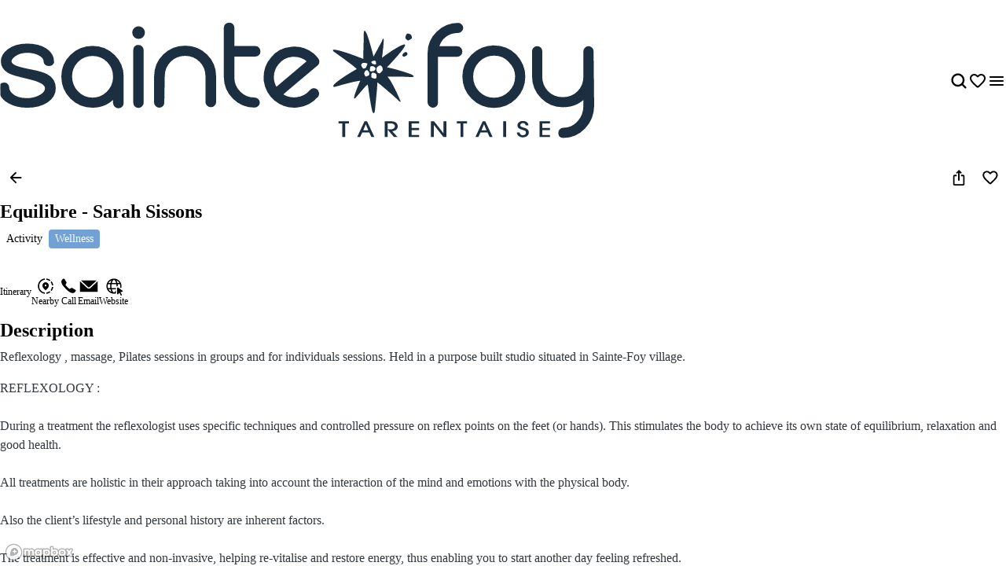

--- FILE ---
content_type: text/html; charset=utf-8
request_url: https://explore.saintefoy-tarentaise.com/en/shops-and-services/equilibre-sarah-sissons
body_size: 54938
content:
<!doctype html>
<html data-n-head-ssr prefix="og:https://ogp.me/ns#" lang="en" data-n-head="%7B%22prefix%22:%7B%22ssr%22:%22og:https://ogp.me/ns#%22%7D,%22lang%22:%7B%22ssr%22:%22en%22%7D%7D">
  <head >
    <meta data-n-head="ssr" charset="utf-8"><meta data-n-head="ssr" name="viewport" content="width=device-width, initial-scale=1, maximum-scale=5"><meta data-n-head="ssr" data-hid="description" name="description" content="Sarah offers several wellness activities throughout the year: reflexology, wellness massages, and pilates."><meta data-n-head="ssr" data-hid="application-name" name="application-name" content="Sainte-Foy-Tarentaise"><meta data-n-head="ssr" data-hid="msapplication-tilecolor" name="msapplication-TileColor" content="#ffffff"><meta data-n-head="ssr" data-hid="msapplication-tileimage" name="msapplication-TileImage" content="https://res.cloudinary.com/resalocal-prod/image/upload/locations/FR/saintefoy-tarentaise/favicon/mstile-144x144.png"><meta data-n-head="ssr" data-hid="ogtype" property="og:type" content="website"><meta data-n-head="ssr" data-hid="ogtitle" property="og:title" content="Equilibre - Sarah Sissons"><meta data-n-head="ssr" data-hid="ogdescription" property="og:description" content="Sarah offers several wellness activities throughout the year: reflexology, wellness massages, and pilates."><meta data-n-head="ssr" data-hid="ogimage" property="og:image" content="https://res.cloudinary.com/resalocal-prod/image/upload/services/shops_and_services/3142/17369207"><meta data-n-head="ssr" data-hid="ogimagetitle" property="og:image:title" content="Image Equilibre - Sarah Sissons"><meta data-n-head="ssr" data-hid="ogimagewidth" property="og:image:width" content="600"><meta data-n-head="ssr" data-hid="ogimageheigth" property="og:image:heigth" content="400"><meta data-n-head="ssr" data-hid="twittertitle" property="twitter:title" content="Equilibre - Sarah Sissons"><meta data-n-head="ssr" data-hid="twitterdescription" property="twitter:description" content="Sarah offers several wellness activities throughout the year: reflexology, wellness massages, and pilates."><meta data-n-head="ssr" data-hid="twitterimage" property="twitter:image" content="https://res.cloudinary.com/resalocal-prod/image/upload/services/shops_and_services/3142/17369207"><title>Equilibre - Sarah Sissons | Shops and services</title><link data-n-head="ssr" rel="stylesheet" href="/themes/default-theme.css?v=1650" data-hid="theme-stylesheet"><link data-n-head="ssr" rel="preload" href="/themes/default-theme.css?v=1650" as="style" data-hid="theme-stylesheet-preload"><link data-n-head="ssr" rel="preload" as="image" href="https://res.cloudinary.com/resalocal-prod/image/upload/f_svg,q_auto,ar_3.68,h_72,dpr_2/cms/logo_saint_foy_tarentaise_5a297f9d40" data-hid="img-preload-https://res.cloudinary.com/resalocal-prod/image/upload/f_svg,q_auto,ar_3.68,h_72,dpr_2/cms/logo_saint_foy_tarentaise_5a297f9d40"><link data-n-head="ssr" rel="icon" type="image/png" sizes="16x16" href="https://res.cloudinary.com/resalocal-prod/image/upload/locations/FR/saintefoy-tarentaise/favicon/favicon-16x16.png"><link data-n-head="ssr" rel="icon" type="image/png" sizes="32X32" href="https://res.cloudinary.com/resalocal-prod/image/upload/locations/FR/saintefoy-tarentaise/favicon/favicon-32x32.png"><link data-n-head="ssr" rel="apple-touch-icon-precomposed" sizes="152x152" href="https://res.cloudinary.com/resalocal-prod/image/upload/locations/FR/saintefoy-tarentaise/favicon/apple-touch-icon-152x152.png"><link data-n-head="ssr" rel="apple-touch-icon-precomposed" sizes="120X120" href="https://res.cloudinary.com/resalocal-prod/image/upload/locations/FR/saintefoy-tarentaise/favicon/apple-touch-icon-120x120.png"><link data-n-head="ssr" rel="apple-touch-icon-precomposed" sizes="144X144" href="https://res.cloudinary.com/resalocal-prod/image/upload/locations/FR/saintefoy-tarentaise/favicon/apple-touch-icon-144x144.png"><link data-n-head="ssr" rel="apple-touch-icon-precomposed" sizes="72X72" href="https://res.cloudinary.com/resalocal-prod/image/upload/locations/FR/saintefoy-tarentaise/favicon/apple-touch-icon-72x72.png"><link data-n-head="ssr" rel="apple-touch-icon-precomposed" sizes="114X114" href="https://res.cloudinary.com/resalocal-prod/image/upload/locations/FR/saintefoy-tarentaise/favicon/apple-touch-icon-114x114.png"><link data-n-head="ssr" rel="apple-touch-icon-precomposed" sizes="57X57" href="https://res.cloudinary.com/resalocal-prod/image/upload/locations/FR/saintefoy-tarentaise/favicon/apple-touch-icon-57x57.png"><link data-n-head="ssr" data-hid="i18-can" rel="canonical" href="https://explore.saintefoy-tarentaise.com/en/shops-and-services/equilibre-sarah-sissons"><link data-n-head="ssr" rel="alternate" hreflang="en" href="https://explore.saintefoy-tarentaise.com/en/shops-and-services/equilibre-sarah-sissons"><link data-n-head="ssr" rel="alternate" hreflang="fr" href="https://explore.saintefoy-tarentaise.com/fr/commerces-et-services/equilibre-sarah-sissons"><link rel="preload" href="/_nuxt/9ae226e.js" as="script"><link rel="preload" href="/_nuxt/0cb34e0.js" as="script"><link rel="preload" href="/_nuxt/4decc2a.js" as="script"><link rel="preload" href="/_nuxt/e0a42df.js" as="script"><link rel="preload" href="/_nuxt/026aeb0.js" as="script"><link rel="preload" href="/_nuxt/fb4c279.js" as="script"><link rel="preload" href="/_nuxt/9044a45.js" as="script"><link rel="preload" href="/_nuxt/c26020f.js" as="script"><link rel="preload" href="/_nuxt/876348d.js" as="script"><link rel="preload" href="/_nuxt/1a5cac3.js" as="script"><link rel="preload" href="/_nuxt/edb3737.js" as="script"><link rel="preload" href="/_nuxt/b44abcc.js" as="script"><link rel="preload" href="/_nuxt/7695ce5.js" as="script"><style data-vue-ssr-id="1b426b36:0 33b4a314:0 3fa740db:0 3a2942d2:0 72e3390f:0 403f858a:0 85676bd6:0 74bbcfd2:0 68e1e217:0 650d0592:0 6a7a2677:0 5ce8a1e4:0 a8d4cea6:0 0a09aa1f:0 4c42f176:0 3e775c59:0 a875e7e6:0 1d8167dc:0 52fd3128:0 1c679074:0 10a140b4:0 95b5ed04:0 a637e776:0 2c2d2aec:0 9bfb46b8:0 ee1d7fae:0 753b14e4:0 4ed26534:0 1688c570:0 7f838ae4:0 06019116:0 31d66cc0:0 76fa826f:0 32983088:0 2acd1d1d:0 bd85c9a4:0 6ac2a474:0 43242d68:0 709bddc4:0 08164af6:0 df8b7e94:0 56b19cc6:0 2ecf9668:0 7d2c181e:0 358178f2:0 4311b644:0 402b3b84:0">*,:after,:before,html{box-sizing:border-box}html{color:var(--color-text-primary);font-family:var(--font-body);font-size:100%;-ms-text-size-adjust:100%;-webkit-text-size-adjust:100%;-moz-osx-font-smoothing:grayscale;-webkit-font-smoothing:antialiased;scrollbar-width:thin}body,html{height:var(--app-height)}body{margin:0;overflow-x:hidden}figure{display:block;padding:0}figure,h1,h2,h3,h4,h5,h6{margin:0}li,ol,ul{margin:0;padding:0}ol[role=list],ol[role=listbox],summary,ul[role=list],ul[role=listbox],ul[role=menu]{list-style:none}summary{-webkit-user-select:none;-moz-user-select:none;user-select:none}summary::-webkit-details-marker{display:none}dialog{color:inherit;padding:0}
.text-field{align-items:center;border:1px solid #dce1e5;border-radius:12px;display:flex;flex-direction:row;font-family:"Noto Sans",Arial,Helvetica,sans-serif;padding:12px 16px}.text-field::-moz-placeholder{color:#8e969e;font-family:"Noto Sans",Arial,Helvetica,sans-serif;font-size:.875rem}.text-field::placeholder{color:#8e969e;font-family:"Noto Sans",Arial,Helvetica,sans-serif;font-size:.875rem}.text-field:enabled:active,.text-field:enabled:focus{border-color:#33383d;outline:none}.text-field:enabled:hover:not(:focus){border-color:#8e969e}.text-field:disabled{background-color:#eef1f5;cursor:not-allowed}.filter-btn{align-items:center;background-color:#eef1f5;border-radius:10px;color:#33383d;cursor:pointer;display:flex;font-size:1rem;gap:8px;height:32px;justify-content:center;padding:8px 12px;position:relative;text-align:center;transition:background-color .1s ease-in-out;white-space:nowrap}.filter-btn--multiselect .filter-btn__icon svg{fill:#33383d}.filter-btn--multiselect .filter-btn__icon--desktop{display:none}.filter-btn--multiselect.filter-btn--selected .filter-btn__icon svg,.filter-btn--multiselect.filter-btn--selected:hover .filter-btn__icon svg{fill:#fff}.filter-btn--selected{background-color:#585f66;color:#fff}.filter-btn--selected:hover{background-color:#8e969e;color:#fff}.filter-btn:not(.filter-btn--selected):hover{background-color:#d3dae0;transition:background-color .1s ease-in-out}@media(min-width:768px){.filter-btn--multiselect .filter-btn__icon{display:none}.filter-btn--multiselect .filter-btn__icon--desktop{display:block}}:root{--app-height:100svh;--map-height-desktop:100%;--app-bg-color:"#ccc";--overflow-page:hidden;--modal-window-desktop:40vw;--panel-inline-padding:20px;--announcement-bar-height:34px}@supports not (height:100svh){:root{--app-height:100vh}}@media(min-width:768px){:root{--panel-inline-padding:40px}}.img-magnifier img{transition:transform .2s cubic-bezier(.17,.67,.83,.67)}.img-magnifier:hover img{transform:scale(1.1)}.text{color:#33383d;font-size:1rem;line-height:24px;margin:0 0 16px;white-space:pre-line}button{background:transparent;border:none;border-radius:0;color:inherit;font:inherit;line-height:normal;margin:0;overflow:visible;padding:0;width:auto;-webkit-font-smoothing:inherit;-moz-osx-font-smoothing:inherit;-webkit-appearance:none}
.mapboxgl-map{font:12px/20px Helvetica Neue,Arial,Helvetica,sans-serif;overflow:hidden;position:relative;-webkit-tap-highlight-color:rgba(0,0,0,0)}.mapboxgl-canvas{left:0;position:absolute;top:0}.mapboxgl-map:-webkit-full-screen{height:100%;width:100%}.mapboxgl-canary{background-color:salmon}.mapboxgl-canvas-container.mapboxgl-interactive,.mapboxgl-ctrl-group button.mapboxgl-ctrl-compass{cursor:grab;-webkit-user-select:none;-moz-user-select:none;user-select:none}.mapboxgl-canvas-container.mapboxgl-interactive.mapboxgl-track-pointer{cursor:pointer}.mapboxgl-canvas-container.mapboxgl-interactive:active,.mapboxgl-ctrl-group button.mapboxgl-ctrl-compass:active{cursor:grabbing}.mapboxgl-canvas-container.mapboxgl-touch-zoom-rotate,.mapboxgl-canvas-container.mapboxgl-touch-zoom-rotate .mapboxgl-canvas{touch-action:pan-x pan-y}.mapboxgl-canvas-container.mapboxgl-touch-drag-pan,.mapboxgl-canvas-container.mapboxgl-touch-drag-pan .mapboxgl-canvas{touch-action:pinch-zoom}.mapboxgl-canvas-container.mapboxgl-touch-zoom-rotate.mapboxgl-touch-drag-pan,.mapboxgl-canvas-container.mapboxgl-touch-zoom-rotate.mapboxgl-touch-drag-pan .mapboxgl-canvas{touch-action:none}.mapboxgl-ctrl-bottom-left,.mapboxgl-ctrl-bottom-right,.mapboxgl-ctrl-top-left,.mapboxgl-ctrl-top-right{pointer-events:none;position:absolute;z-index:2}.mapboxgl-ctrl-top-left{left:0;top:0}.mapboxgl-ctrl-top-right{right:0;top:0}.mapboxgl-ctrl-bottom-left{bottom:0;left:0}.mapboxgl-ctrl-bottom-right{bottom:0;right:0}.mapboxgl-ctrl{clear:both;pointer-events:auto;transform:translate(0)}.mapboxgl-ctrl-top-left .mapboxgl-ctrl{float:left;margin:10px 0 0 10px}.mapboxgl-ctrl-top-right .mapboxgl-ctrl{float:right;margin:10px 10px 0 0}.mapboxgl-ctrl-bottom-left .mapboxgl-ctrl{float:left;margin:0 0 10px 10px}.mapboxgl-ctrl-bottom-right .mapboxgl-ctrl{float:right;margin:0 10px 10px 0}.mapboxgl-ctrl-group{background:#fff;border-radius:4px}.mapboxgl-ctrl-group:not(:empty){box-shadow:0 0 0 2px rgba(0,0,0,.1)}@media (-ms-high-contrast:active){.mapboxgl-ctrl-group:not(:empty){box-shadow:0 0 0 2px ButtonText}}.mapboxgl-ctrl-group button{background-color:transparent;border:0;box-sizing:border-box;cursor:pointer;display:block;height:29px;outline:none;overflow:hidden;padding:0;width:29px}.mapboxgl-ctrl-group button+button{border-top:1px solid #ddd}.mapboxgl-ctrl button .mapboxgl-ctrl-icon{background-position:50%;background-repeat:no-repeat;display:block;height:100%;width:100%}@media (-ms-high-contrast:active){.mapboxgl-ctrl-icon{background-color:transparent}.mapboxgl-ctrl-group button+button{border-top:1px solid ButtonText}}.mapboxgl-ctrl-attrib-button:focus,.mapboxgl-ctrl-group button:focus{box-shadow:0 0 2px 2px #0096ff}.mapboxgl-ctrl button:disabled{cursor:not-allowed}.mapboxgl-ctrl button:disabled .mapboxgl-ctrl-icon{opacity:.25}.mapboxgl-ctrl-group button:first-child{border-radius:4px 4px 0 0}.mapboxgl-ctrl-group button:last-child{border-radius:0 0 4px 4px}.mapboxgl-ctrl-group button:only-child{border-radius:inherit}.mapboxgl-ctrl button:not(:disabled):hover{background-color:rgba(0,0,0,.05)}.mapboxgl-ctrl-group button:focus:focus-visible{box-shadow:0 0 2px 2px #0096ff}.mapboxgl-ctrl-group button:focus:not(:focus-visible){box-shadow:none}.mapboxgl-ctrl button.mapboxgl-ctrl-zoom-out .mapboxgl-ctrl-icon{background-image:url("data:image/svg+xml;charset=utf-8,%3Csvg xmlns='http://www.w3.org/2000/svg' fill='%23333' viewBox='0 0 29 29'%3E%3Cpath d='M10 13c-.75 0-1.5.75-1.5 1.5S9.25 16 10 16h9c.75 0 1.5-.75 1.5-1.5S19.75 13 19 13z'/%3E%3C/svg%3E")}.mapboxgl-ctrl button.mapboxgl-ctrl-zoom-in .mapboxgl-ctrl-icon{background-image:url("data:image/svg+xml;charset=utf-8,%3Csvg xmlns='http://www.w3.org/2000/svg' fill='%23333' viewBox='0 0 29 29'%3E%3Cpath d='M14.5 8.5c-.75 0-1.5.75-1.5 1.5v3h-3c-.75 0-1.5.75-1.5 1.5S9.25 16 10 16h3v3c0 .75.75 1.5 1.5 1.5S16 19.75 16 19v-3h3c.75 0 1.5-.75 1.5-1.5S19.75 13 19 13h-3v-3c0-.75-.75-1.5-1.5-1.5'/%3E%3C/svg%3E")}@media (-ms-high-contrast:active){.mapboxgl-ctrl button.mapboxgl-ctrl-zoom-out .mapboxgl-ctrl-icon{background-image:url("data:image/svg+xml;charset=utf-8,%3Csvg xmlns='http://www.w3.org/2000/svg' fill='%23fff' viewBox='0 0 29 29'%3E%3Cpath d='M10 13c-.75 0-1.5.75-1.5 1.5S9.25 16 10 16h9c.75 0 1.5-.75 1.5-1.5S19.75 13 19 13z'/%3E%3C/svg%3E")}.mapboxgl-ctrl button.mapboxgl-ctrl-zoom-in .mapboxgl-ctrl-icon{background-image:url("data:image/svg+xml;charset=utf-8,%3Csvg xmlns='http://www.w3.org/2000/svg' fill='%23fff' viewBox='0 0 29 29'%3E%3Cpath d='M14.5 8.5c-.75 0-1.5.75-1.5 1.5v3h-3c-.75 0-1.5.75-1.5 1.5S9.25 16 10 16h3v3c0 .75.75 1.5 1.5 1.5S16 19.75 16 19v-3h3c.75 0 1.5-.75 1.5-1.5S19.75 13 19 13h-3v-3c0-.75-.75-1.5-1.5-1.5'/%3E%3C/svg%3E")}}@media (-ms-high-contrast:black-on-white){.mapboxgl-ctrl button.mapboxgl-ctrl-zoom-out .mapboxgl-ctrl-icon{background-image:url("data:image/svg+xml;charset=utf-8,%3Csvg xmlns='http://www.w3.org/2000/svg' viewBox='0 0 29 29'%3E%3Cpath d='M10 13c-.75 0-1.5.75-1.5 1.5S9.25 16 10 16h9c.75 0 1.5-.75 1.5-1.5S19.75 13 19 13z'/%3E%3C/svg%3E")}.mapboxgl-ctrl button.mapboxgl-ctrl-zoom-in .mapboxgl-ctrl-icon{background-image:url("data:image/svg+xml;charset=utf-8,%3Csvg xmlns='http://www.w3.org/2000/svg' viewBox='0 0 29 29'%3E%3Cpath d='M14.5 8.5c-.75 0-1.5.75-1.5 1.5v3h-3c-.75 0-1.5.75-1.5 1.5S9.25 16 10 16h3v3c0 .75.75 1.5 1.5 1.5S16 19.75 16 19v-3h3c.75 0 1.5-.75 1.5-1.5S19.75 13 19 13h-3v-3c0-.75-.75-1.5-1.5-1.5'/%3E%3C/svg%3E")}}.mapboxgl-ctrl button.mapboxgl-ctrl-fullscreen .mapboxgl-ctrl-icon{background-image:url("data:image/svg+xml;charset=utf-8,%3Csvg xmlns='http://www.w3.org/2000/svg' fill='%23333' viewBox='0 0 29 29'%3E%3Cpath d='M24 16v5.5c0 1.75-.75 2.5-2.5 2.5H16v-1l3-1.5-4-5.5 1-1 5.5 4 1.5-3zM6 16l1.5 3 5.5-4 1 1-4 5.5 3 1.5v1H7.5C5.75 24 5 23.25 5 21.5V16zm7-11v1l-3 1.5 4 5.5-1 1-5.5-4L6 13H5V7.5C5 5.75 5.75 5 7.5 5zm11 2.5c0-1.75-.75-2.5-2.5-2.5H16v1l3 1.5-4 5.5 1 1 5.5-4 1.5 3h1z'/%3E%3C/svg%3E")}.mapboxgl-ctrl button.mapboxgl-ctrl-shrink .mapboxgl-ctrl-icon{background-image:url("data:image/svg+xml;charset=utf-8,%3Csvg xmlns='http://www.w3.org/2000/svg' viewBox='0 0 29 29'%3E%3Cpath d='M18.5 16c-1.75 0-2.5.75-2.5 2.5V24h1l1.5-3 5.5 4 1-1-4-5.5 3-1.5v-1zM13 18.5c0-1.75-.75-2.5-2.5-2.5H5v1l3 1.5L4 24l1 1 5.5-4 1.5 3h1zm3-8c0 1.75.75 2.5 2.5 2.5H24v-1l-3-1.5L25 5l-1-1-5.5 4L17 5h-1zM10.5 13c1.75 0 2.5-.75 2.5-2.5V5h-1l-1.5 3L5 4 4 5l4 5.5L5 12v1z'/%3E%3C/svg%3E")}@media (-ms-high-contrast:active){.mapboxgl-ctrl button.mapboxgl-ctrl-fullscreen .mapboxgl-ctrl-icon{background-image:url("data:image/svg+xml;charset=utf-8,%3Csvg xmlns='http://www.w3.org/2000/svg' fill='%23fff' viewBox='0 0 29 29'%3E%3Cpath d='M24 16v5.5c0 1.75-.75 2.5-2.5 2.5H16v-1l3-1.5-4-5.5 1-1 5.5 4 1.5-3zM6 16l1.5 3 5.5-4 1 1-4 5.5 3 1.5v1H7.5C5.75 24 5 23.25 5 21.5V16zm7-11v1l-3 1.5 4 5.5-1 1-5.5-4L6 13H5V7.5C5 5.75 5.75 5 7.5 5zm11 2.5c0-1.75-.75-2.5-2.5-2.5H16v1l3 1.5-4 5.5 1 1 5.5-4 1.5 3h1z'/%3E%3C/svg%3E")}.mapboxgl-ctrl button.mapboxgl-ctrl-shrink .mapboxgl-ctrl-icon{background-image:url("data:image/svg+xml;charset=utf-8,%3Csvg xmlns='http://www.w3.org/2000/svg' fill='%23fff' viewBox='0 0 29 29'%3E%3Cpath d='M18.5 16c-1.75 0-2.5.75-2.5 2.5V24h1l1.5-3 5.5 4 1-1-4-5.5 3-1.5v-1zM13 18.5c0-1.75-.75-2.5-2.5-2.5H5v1l3 1.5L4 24l1 1 5.5-4 1.5 3h1zm3-8c0 1.75.75 2.5 2.5 2.5H24v-1l-3-1.5L25 5l-1-1-5.5 4L17 5h-1zM10.5 13c1.75 0 2.5-.75 2.5-2.5V5h-1l-1.5 3L5 4 4 5l4 5.5L5 12v1z'/%3E%3C/svg%3E")}}@media (-ms-high-contrast:black-on-white){.mapboxgl-ctrl button.mapboxgl-ctrl-fullscreen .mapboxgl-ctrl-icon{background-image:url("data:image/svg+xml;charset=utf-8,%3Csvg xmlns='http://www.w3.org/2000/svg' viewBox='0 0 29 29'%3E%3Cpath d='M24 16v5.5c0 1.75-.75 2.5-2.5 2.5H16v-1l3-1.5-4-5.5 1-1 5.5 4 1.5-3zM6 16l1.5 3 5.5-4 1 1-4 5.5 3 1.5v1H7.5C5.75 24 5 23.25 5 21.5V16zm7-11v1l-3 1.5 4 5.5-1 1-5.5-4L6 13H5V7.5C5 5.75 5.75 5 7.5 5zm11 2.5c0-1.75-.75-2.5-2.5-2.5H16v1l3 1.5-4 5.5 1 1 5.5-4 1.5 3h1z'/%3E%3C/svg%3E")}.mapboxgl-ctrl button.mapboxgl-ctrl-shrink .mapboxgl-ctrl-icon{background-image:url("data:image/svg+xml;charset=utf-8,%3Csvg xmlns='http://www.w3.org/2000/svg' viewBox='0 0 29 29'%3E%3Cpath d='M18.5 16c-1.75 0-2.5.75-2.5 2.5V24h1l1.5-3 5.5 4 1-1-4-5.5 3-1.5v-1zM13 18.5c0-1.75-.75-2.5-2.5-2.5H5v1l3 1.5L4 24l1 1 5.5-4 1.5 3h1zm3-8c0 1.75.75 2.5 2.5 2.5H24v-1l-3-1.5L25 5l-1-1-5.5 4L17 5h-1zM10.5 13c1.75 0 2.5-.75 2.5-2.5V5h-1l-1.5 3L5 4 4 5l4 5.5L5 12v1z'/%3E%3C/svg%3E")}}.mapboxgl-ctrl button.mapboxgl-ctrl-compass .mapboxgl-ctrl-icon{background-image:url("data:image/svg+xml;charset=utf-8,%3Csvg xmlns='http://www.w3.org/2000/svg' fill='%23333' viewBox='0 0 29 29'%3E%3Cpath d='m10.5 14 4-8 4 8z'/%3E%3Cpath fill='%23ccc' d='m10.5 16 4 8 4-8z'/%3E%3C/svg%3E")}@media (-ms-high-contrast:active){.mapboxgl-ctrl button.mapboxgl-ctrl-compass .mapboxgl-ctrl-icon{background-image:url("data:image/svg+xml;charset=utf-8,%3Csvg xmlns='http://www.w3.org/2000/svg' fill='%23fff' viewBox='0 0 29 29'%3E%3Cpath d='m10.5 14 4-8 4 8z'/%3E%3Cpath fill='%23999' d='m10.5 16 4 8 4-8z'/%3E%3C/svg%3E")}}@media (-ms-high-contrast:black-on-white){.mapboxgl-ctrl button.mapboxgl-ctrl-compass .mapboxgl-ctrl-icon{background-image:url("data:image/svg+xml;charset=utf-8,%3Csvg xmlns='http://www.w3.org/2000/svg' viewBox='0 0 29 29'%3E%3Cpath d='m10.5 14 4-8 4 8z'/%3E%3Cpath fill='%23ccc' d='m10.5 16 4 8 4-8z'/%3E%3C/svg%3E")}}.mapboxgl-ctrl button.mapboxgl-ctrl-geolocate .mapboxgl-ctrl-icon{background-image:url("data:image/svg+xml;charset=utf-8,%3Csvg xmlns='http://www.w3.org/2000/svg' fill='%23333' viewBox='0 0 20 20'%3E%3Cpath d='M10 4C9 4 9 5 9 5v.1A5 5 0 0 0 5.1 9H5s-1 0-1 1 1 1 1 1h.1A5 5 0 0 0 9 14.9v.1s0 1 1 1 1-1 1-1v-.1a5 5 0 0 0 3.9-3.9h.1s1 0 1-1-1-1-1-1h-.1A5 5 0 0 0 11 5.1V5s0-1-1-1m0 2.5a3.5 3.5 0 1 1 0 7 3.5 3.5 0 1 1 0-7'/%3E%3Ccircle cx='10' cy='10' r='2'/%3E%3C/svg%3E")}.mapboxgl-ctrl button.mapboxgl-ctrl-geolocate:disabled .mapboxgl-ctrl-icon{background-image:url("data:image/svg+xml;charset=utf-8,%3Csvg xmlns='http://www.w3.org/2000/svg' fill='%23aaa' viewBox='0 0 20 20'%3E%3Cpath d='M10 4C9 4 9 5 9 5v.1A5 5 0 0 0 5.1 9H5s-1 0-1 1 1 1 1 1h.1A5 5 0 0 0 9 14.9v.1s0 1 1 1 1-1 1-1v-.1a5 5 0 0 0 3.9-3.9h.1s1 0 1-1-1-1-1-1h-.1A5 5 0 0 0 11 5.1V5s0-1-1-1m0 2.5a3.5 3.5 0 1 1 0 7 3.5 3.5 0 1 1 0-7'/%3E%3Ccircle cx='10' cy='10' r='2'/%3E%3Cpath fill='red' d='m14 5 1 1-9 9-1-1z'/%3E%3C/svg%3E")}.mapboxgl-ctrl button.mapboxgl-ctrl-geolocate.mapboxgl-ctrl-geolocate-active .mapboxgl-ctrl-icon{background-image:url("data:image/svg+xml;charset=utf-8,%3Csvg xmlns='http://www.w3.org/2000/svg' fill='%2333b5e5' viewBox='0 0 20 20'%3E%3Cpath d='M10 4C9 4 9 5 9 5v.1A5 5 0 0 0 5.1 9H5s-1 0-1 1 1 1 1 1h.1A5 5 0 0 0 9 14.9v.1s0 1 1 1 1-1 1-1v-.1a5 5 0 0 0 3.9-3.9h.1s1 0 1-1-1-1-1-1h-.1A5 5 0 0 0 11 5.1V5s0-1-1-1m0 2.5a3.5 3.5 0 1 1 0 7 3.5 3.5 0 1 1 0-7'/%3E%3Ccircle cx='10' cy='10' r='2'/%3E%3C/svg%3E")}.mapboxgl-ctrl button.mapboxgl-ctrl-geolocate.mapboxgl-ctrl-geolocate-active-error .mapboxgl-ctrl-icon{background-image:url("data:image/svg+xml;charset=utf-8,%3Csvg xmlns='http://www.w3.org/2000/svg' fill='%23e58978' viewBox='0 0 20 20'%3E%3Cpath d='M10 4C9 4 9 5 9 5v.1A5 5 0 0 0 5.1 9H5s-1 0-1 1 1 1 1 1h.1A5 5 0 0 0 9 14.9v.1s0 1 1 1 1-1 1-1v-.1a5 5 0 0 0 3.9-3.9h.1s1 0 1-1-1-1-1-1h-.1A5 5 0 0 0 11 5.1V5s0-1-1-1m0 2.5a3.5 3.5 0 1 1 0 7 3.5 3.5 0 1 1 0-7'/%3E%3Ccircle cx='10' cy='10' r='2'/%3E%3C/svg%3E")}.mapboxgl-ctrl button.mapboxgl-ctrl-geolocate.mapboxgl-ctrl-geolocate-background .mapboxgl-ctrl-icon{background-image:url("data:image/svg+xml;charset=utf-8,%3Csvg xmlns='http://www.w3.org/2000/svg' fill='%2333b5e5' viewBox='0 0 20 20'%3E%3Cpath d='M10 4C9 4 9 5 9 5v.1A5 5 0 0 0 5.1 9H5s-1 0-1 1 1 1 1 1h.1A5 5 0 0 0 9 14.9v.1s0 1 1 1 1-1 1-1v-.1a5 5 0 0 0 3.9-3.9h.1s1 0 1-1-1-1-1-1h-.1A5 5 0 0 0 11 5.1V5s0-1-1-1m0 2.5a3.5 3.5 0 1 1 0 7 3.5 3.5 0 1 1 0-7'/%3E%3C/svg%3E")}.mapboxgl-ctrl button.mapboxgl-ctrl-geolocate.mapboxgl-ctrl-geolocate-background-error .mapboxgl-ctrl-icon{background-image:url("data:image/svg+xml;charset=utf-8,%3Csvg xmlns='http://www.w3.org/2000/svg' fill='%23e54e33' viewBox='0 0 20 20'%3E%3Cpath d='M10 4C9 4 9 5 9 5v.1A5 5 0 0 0 5.1 9H5s-1 0-1 1 1 1 1 1h.1A5 5 0 0 0 9 14.9v.1s0 1 1 1 1-1 1-1v-.1a5 5 0 0 0 3.9-3.9h.1s1 0 1-1-1-1-1-1h-.1A5 5 0 0 0 11 5.1V5s0-1-1-1m0 2.5a3.5 3.5 0 1 1 0 7 3.5 3.5 0 1 1 0-7'/%3E%3C/svg%3E")}.mapboxgl-ctrl button.mapboxgl-ctrl-geolocate.mapboxgl-ctrl-geolocate-waiting .mapboxgl-ctrl-icon{animation:mapboxgl-spin 2s linear infinite}@media (-ms-high-contrast:active){.mapboxgl-ctrl button.mapboxgl-ctrl-geolocate .mapboxgl-ctrl-icon{background-image:url("data:image/svg+xml;charset=utf-8,%3Csvg xmlns='http://www.w3.org/2000/svg' fill='%23fff' viewBox='0 0 20 20'%3E%3Cpath d='M10 4C9 4 9 5 9 5v.1A5 5 0 0 0 5.1 9H5s-1 0-1 1 1 1 1 1h.1A5 5 0 0 0 9 14.9v.1s0 1 1 1 1-1 1-1v-.1a5 5 0 0 0 3.9-3.9h.1s1 0 1-1-1-1-1-1h-.1A5 5 0 0 0 11 5.1V5s0-1-1-1m0 2.5a3.5 3.5 0 1 1 0 7 3.5 3.5 0 1 1 0-7'/%3E%3Ccircle cx='10' cy='10' r='2'/%3E%3C/svg%3E")}.mapboxgl-ctrl button.mapboxgl-ctrl-geolocate:disabled .mapboxgl-ctrl-icon{background-image:url("data:image/svg+xml;charset=utf-8,%3Csvg xmlns='http://www.w3.org/2000/svg' fill='%23999' viewBox='0 0 20 20'%3E%3Cpath d='M10 4C9 4 9 5 9 5v.1A5 5 0 0 0 5.1 9H5s-1 0-1 1 1 1 1 1h.1A5 5 0 0 0 9 14.9v.1s0 1 1 1 1-1 1-1v-.1a5 5 0 0 0 3.9-3.9h.1s1 0 1-1-1-1-1-1h-.1A5 5 0 0 0 11 5.1V5s0-1-1-1m0 2.5a3.5 3.5 0 1 1 0 7 3.5 3.5 0 1 1 0-7'/%3E%3Ccircle cx='10' cy='10' r='2'/%3E%3Cpath fill='red' d='m14 5 1 1-9 9-1-1z'/%3E%3C/svg%3E")}.mapboxgl-ctrl button.mapboxgl-ctrl-geolocate.mapboxgl-ctrl-geolocate-active .mapboxgl-ctrl-icon{background-image:url("data:image/svg+xml;charset=utf-8,%3Csvg xmlns='http://www.w3.org/2000/svg' fill='%2333b5e5' viewBox='0 0 20 20'%3E%3Cpath d='M10 4C9 4 9 5 9 5v.1A5 5 0 0 0 5.1 9H5s-1 0-1 1 1 1 1 1h.1A5 5 0 0 0 9 14.9v.1s0 1 1 1 1-1 1-1v-.1a5 5 0 0 0 3.9-3.9h.1s1 0 1-1-1-1-1-1h-.1A5 5 0 0 0 11 5.1V5s0-1-1-1m0 2.5a3.5 3.5 0 1 1 0 7 3.5 3.5 0 1 1 0-7'/%3E%3Ccircle cx='10' cy='10' r='2'/%3E%3C/svg%3E")}.mapboxgl-ctrl button.mapboxgl-ctrl-geolocate.mapboxgl-ctrl-geolocate-active-error .mapboxgl-ctrl-icon{background-image:url("data:image/svg+xml;charset=utf-8,%3Csvg xmlns='http://www.w3.org/2000/svg' fill='%23e58978' viewBox='0 0 20 20'%3E%3Cpath d='M10 4C9 4 9 5 9 5v.1A5 5 0 0 0 5.1 9H5s-1 0-1 1 1 1 1 1h.1A5 5 0 0 0 9 14.9v.1s0 1 1 1 1-1 1-1v-.1a5 5 0 0 0 3.9-3.9h.1s1 0 1-1-1-1-1-1h-.1A5 5 0 0 0 11 5.1V5s0-1-1-1m0 2.5a3.5 3.5 0 1 1 0 7 3.5 3.5 0 1 1 0-7'/%3E%3Ccircle cx='10' cy='10' r='2'/%3E%3C/svg%3E")}.mapboxgl-ctrl button.mapboxgl-ctrl-geolocate.mapboxgl-ctrl-geolocate-background .mapboxgl-ctrl-icon{background-image:url("data:image/svg+xml;charset=utf-8,%3Csvg xmlns='http://www.w3.org/2000/svg' fill='%2333b5e5' viewBox='0 0 20 20'%3E%3Cpath d='M10 4C9 4 9 5 9 5v.1A5 5 0 0 0 5.1 9H5s-1 0-1 1 1 1 1 1h.1A5 5 0 0 0 9 14.9v.1s0 1 1 1 1-1 1-1v-.1a5 5 0 0 0 3.9-3.9h.1s1 0 1-1-1-1-1-1h-.1A5 5 0 0 0 11 5.1V5s0-1-1-1m0 2.5a3.5 3.5 0 1 1 0 7 3.5 3.5 0 1 1 0-7'/%3E%3C/svg%3E")}.mapboxgl-ctrl button.mapboxgl-ctrl-geolocate.mapboxgl-ctrl-geolocate-background-error .mapboxgl-ctrl-icon{background-image:url("data:image/svg+xml;charset=utf-8,%3Csvg xmlns='http://www.w3.org/2000/svg' fill='%23e54e33' viewBox='0 0 20 20'%3E%3Cpath d='M10 4C9 4 9 5 9 5v.1A5 5 0 0 0 5.1 9H5s-1 0-1 1 1 1 1 1h.1A5 5 0 0 0 9 14.9v.1s0 1 1 1 1-1 1-1v-.1a5 5 0 0 0 3.9-3.9h.1s1 0 1-1-1-1-1-1h-.1A5 5 0 0 0 11 5.1V5s0-1-1-1m0 2.5a3.5 3.5 0 1 1 0 7 3.5 3.5 0 1 1 0-7'/%3E%3C/svg%3E")}}@media (-ms-high-contrast:black-on-white){.mapboxgl-ctrl button.mapboxgl-ctrl-geolocate .mapboxgl-ctrl-icon{background-image:url("data:image/svg+xml;charset=utf-8,%3Csvg xmlns='http://www.w3.org/2000/svg' viewBox='0 0 20 20'%3E%3Cpath d='M10 4C9 4 9 5 9 5v.1A5 5 0 0 0 5.1 9H5s-1 0-1 1 1 1 1 1h.1A5 5 0 0 0 9 14.9v.1s0 1 1 1 1-1 1-1v-.1a5 5 0 0 0 3.9-3.9h.1s1 0 1-1-1-1-1-1h-.1A5 5 0 0 0 11 5.1V5s0-1-1-1m0 2.5a3.5 3.5 0 1 1 0 7 3.5 3.5 0 1 1 0-7'/%3E%3Ccircle cx='10' cy='10' r='2'/%3E%3C/svg%3E")}.mapboxgl-ctrl button.mapboxgl-ctrl-geolocate:disabled .mapboxgl-ctrl-icon{background-image:url("data:image/svg+xml;charset=utf-8,%3Csvg xmlns='http://www.w3.org/2000/svg' fill='%23666' viewBox='0 0 20 20'%3E%3Cpath d='M10 4C9 4 9 5 9 5v.1A5 5 0 0 0 5.1 9H5s-1 0-1 1 1 1 1 1h.1A5 5 0 0 0 9 14.9v.1s0 1 1 1 1-1 1-1v-.1a5 5 0 0 0 3.9-3.9h.1s1 0 1-1-1-1-1-1h-.1A5 5 0 0 0 11 5.1V5s0-1-1-1m0 2.5a3.5 3.5 0 1 1 0 7 3.5 3.5 0 1 1 0-7'/%3E%3Ccircle cx='10' cy='10' r='2'/%3E%3Cpath fill='red' d='m14 5 1 1-9 9-1-1z'/%3E%3C/svg%3E")}}@keyframes mapboxgl-spin{0%{transform:rotate(0deg)}to{transform:rotate(1turn)}}a.mapboxgl-ctrl-logo{background-image:url("data:image/svg+xml;charset=utf-8,%3Csvg xmlns='http://www.w3.org/2000/svg' xmlns:xlink='http://www.w3.org/1999/xlink' fill-rule='evenodd' viewBox='0 0 88 23'%3E%3Cdefs%3E%3Cpath id='a' d='M11.5 2.25c5.105 0 9.25 4.145 9.25 9.25s-4.145 9.25-9.25 9.25-9.25-4.145-9.25-9.25 4.145-9.25 9.25-9.25M6.997 15.983c-.051-.338-.828-5.802 2.233-8.873a4.4 4.4 0 0 1 3.13-1.28c1.27 0 2.49.51 3.39 1.42.91.9 1.42 2.12 1.42 3.39 0 1.18-.449 2.301-1.28 3.13C12.72 16.93 7 16 7 16zM15.3 10.5l-2 .8-.8 2-.8-2-2-.8 2-.8.8-2 .8 2z'/%3E%3Cpath id='b' d='M50.63 8c.13 0 .23.1.23.23V9c.7-.76 1.7-1.18 2.73-1.18 2.17 0 3.95 1.85 3.95 4.17s-1.77 4.19-3.94 4.19c-1.04 0-2.03-.43-2.74-1.18v3.77c0 .13-.1.23-.23.23h-1.4c-.13 0-.23-.1-.23-.23V8.23c0-.12.1-.23.23-.23zm-3.86.01c.01 0 .01 0 .01-.01.13 0 .22.1.22.22v7.55c0 .12-.1.23-.23.23h-1.4c-.13 0-.23-.1-.23-.23V15c-.7.76-1.69 1.19-2.73 1.19-2.17 0-3.94-1.87-3.94-4.19s1.77-4.19 3.94-4.19c1.03 0 2.02.43 2.73 1.18v-.75c0-.12.1-.23.23-.23zm26.375-.19a4.24 4.24 0 0 0-4.16 3.29c-.13.59-.13 1.19 0 1.77a4.23 4.23 0 0 0 4.17 3.3c2.35 0 4.26-1.87 4.26-4.19s-1.9-4.17-4.27-4.17M60.63 5c.13 0 .23.1.23.23v3.76c.7-.76 1.7-1.18 2.73-1.18 1.88 0 3.45 1.4 3.84 3.28.13.59.13 1.2 0 1.8-.39 1.88-1.96 3.29-3.84 3.29-1.03 0-2.02-.43-2.73-1.18v.77c0 .12-.1.23-.23.23h-1.4c-.13 0-.23-.1-.23-.23V5.23c0-.12.1-.23.23-.23zm-34 11h-1.4c-.13 0-.23-.11-.23-.23V8.22c.01-.13.1-.22.23-.22h1.4c.13 0 .22.11.23.22v.68c.5-.68 1.3-1.09 2.16-1.1h.03c1.09 0 2.09.6 2.6 1.55.45-.95 1.4-1.55 2.44-1.56 1.62 0 2.93 1.25 2.9 2.78l.03 5.2c0 .13-.1.23-.23.23h-1.41c-.13 0-.23-.11-.23-.23v-4.59c0-.98-.74-1.71-1.62-1.71-.8 0-1.46.7-1.59 1.62l.01 4.68c0 .13-.11.23-.23.23h-1.41c-.13 0-.23-.11-.23-.23v-4.59c0-.98-.74-1.71-1.62-1.71-.85 0-1.54.79-1.6 1.8v4.5c0 .13-.1.23-.23.23m53.615 0h-1.61q-.06 0-.12-.03c-.09-.06-.13-.19-.06-.28l2.43-3.71-2.39-3.65a.2.2 0 0 1-.03-.12c0-.12.09-.21.21-.21h1.61c.13 0 .24.06.3.17l1.41 2.37 1.4-2.37a.34.34 0 0 1 .3-.17h1.6q.06 0 .12.03c.09.06.13.19.06.28l-2.37 3.65 2.43 3.7c0 .05.01.09.01.13 0 .12-.09.21-.21.21h-1.61c-.13 0-.24-.06-.3-.17l-1.44-2.42-1.44 2.42a.34.34 0 0 1-.3.17m-7.12-1.49c-1.33 0-2.42-1.12-2.42-2.51s1.08-2.52 2.42-2.52c1.33 0 2.42 1.12 2.42 2.51s-1.08 2.51-2.42 2.52m-19.865 0c-1.32 0-2.39-1.11-2.42-2.48v-.07c.02-1.38 1.09-2.49 2.4-2.49 1.32 0 2.41 1.12 2.41 2.51s-1.07 2.52-2.39 2.53m-8.11-2.48c-.01 1.37-1.09 2.47-2.41 2.47s-2.42-1.12-2.42-2.51 1.08-2.52 2.4-2.52c1.33 0 2.39 1.11 2.41 2.48zm18.12 2.47c-1.32 0-2.39-1.11-2.41-2.48v-.06c.02-1.38 1.09-2.48 2.41-2.48s2.42 1.12 2.42 2.51-1.09 2.51-2.42 2.51'/%3E%3C/defs%3E%3Cmask id='c'%3E%3Crect width='100%25' height='100%25' fill='%23fff'/%3E%3Cuse xlink:href='%23a'/%3E%3Cuse xlink:href='%23b'/%3E%3C/mask%3E%3Cg stroke='%23000' stroke-width='3' opacity='.3'%3E%3Ccircle cx='11.5' cy='11.5' r='9.25' mask='url(%23c)'/%3E%3Cuse xlink:href='%23b' mask='url(%23c)'/%3E%3C/g%3E%3Cg fill='%23fff' opacity='.9'%3E%3Cuse xlink:href='%23a'/%3E%3Cuse xlink:href='%23b'/%3E%3C/g%3E%3C/svg%3E");background-repeat:no-repeat;cursor:pointer;display:block;height:23px;margin:0 0 -4px -4px;overflow:hidden;width:88px}a.mapboxgl-ctrl-logo.mapboxgl-compact{width:23px}@media (-ms-high-contrast:active){a.mapboxgl-ctrl-logo{background-color:transparent;background-image:url("data:image/svg+xml;charset=utf-8,%3Csvg xmlns='http://www.w3.org/2000/svg' xmlns:xlink='http://www.w3.org/1999/xlink' fill-rule='evenodd' viewBox='0 0 88 23'%3E%3Cdefs%3E%3Cpath id='a' d='M11.5 2.25c5.105 0 9.25 4.145 9.25 9.25s-4.145 9.25-9.25 9.25-9.25-4.145-9.25-9.25 4.145-9.25 9.25-9.25M6.997 15.983c-.051-.338-.828-5.802 2.233-8.873a4.4 4.4 0 0 1 3.13-1.28c1.27 0 2.49.51 3.39 1.42.91.9 1.42 2.12 1.42 3.39 0 1.18-.449 2.301-1.28 3.13C12.72 16.93 7 16 7 16zM15.3 10.5l-2 .8-.8 2-.8-2-2-.8 2-.8.8-2 .8 2z'/%3E%3Cpath id='b' d='M50.63 8c.13 0 .23.1.23.23V9c.7-.76 1.7-1.18 2.73-1.18 2.17 0 3.95 1.85 3.95 4.17s-1.77 4.19-3.94 4.19c-1.04 0-2.03-.43-2.74-1.18v3.77c0 .13-.1.23-.23.23h-1.4c-.13 0-.23-.1-.23-.23V8.23c0-.12.1-.23.23-.23zm-3.86.01c.01 0 .01 0 .01-.01.13 0 .22.1.22.22v7.55c0 .12-.1.23-.23.23h-1.4c-.13 0-.23-.1-.23-.23V15c-.7.76-1.69 1.19-2.73 1.19-2.17 0-3.94-1.87-3.94-4.19s1.77-4.19 3.94-4.19c1.03 0 2.02.43 2.73 1.18v-.75c0-.12.1-.23.23-.23zm26.375-.19a4.24 4.24 0 0 0-4.16 3.29c-.13.59-.13 1.19 0 1.77a4.23 4.23 0 0 0 4.17 3.3c2.35 0 4.26-1.87 4.26-4.19s-1.9-4.17-4.27-4.17M60.63 5c.13 0 .23.1.23.23v3.76c.7-.76 1.7-1.18 2.73-1.18 1.88 0 3.45 1.4 3.84 3.28.13.59.13 1.2 0 1.8-.39 1.88-1.96 3.29-3.84 3.29-1.03 0-2.02-.43-2.73-1.18v.77c0 .12-.1.23-.23.23h-1.4c-.13 0-.23-.1-.23-.23V5.23c0-.12.1-.23.23-.23zm-34 11h-1.4c-.13 0-.23-.11-.23-.23V8.22c.01-.13.1-.22.23-.22h1.4c.13 0 .22.11.23.22v.68c.5-.68 1.3-1.09 2.16-1.1h.03c1.09 0 2.09.6 2.6 1.55.45-.95 1.4-1.55 2.44-1.56 1.62 0 2.93 1.25 2.9 2.78l.03 5.2c0 .13-.1.23-.23.23h-1.41c-.13 0-.23-.11-.23-.23v-4.59c0-.98-.74-1.71-1.62-1.71-.8 0-1.46.7-1.59 1.62l.01 4.68c0 .13-.11.23-.23.23h-1.41c-.13 0-.23-.11-.23-.23v-4.59c0-.98-.74-1.71-1.62-1.71-.85 0-1.54.79-1.6 1.8v4.5c0 .13-.1.23-.23.23m53.615 0h-1.61q-.06 0-.12-.03c-.09-.06-.13-.19-.06-.28l2.43-3.71-2.39-3.65a.2.2 0 0 1-.03-.12c0-.12.09-.21.21-.21h1.61c.13 0 .24.06.3.17l1.41 2.37 1.4-2.37a.34.34 0 0 1 .3-.17h1.6q.06 0 .12.03c.09.06.13.19.06.28l-2.37 3.65 2.43 3.7c0 .05.01.09.01.13 0 .12-.09.21-.21.21h-1.61c-.13 0-.24-.06-.3-.17l-1.44-2.42-1.44 2.42a.34.34 0 0 1-.3.17m-7.12-1.49c-1.33 0-2.42-1.12-2.42-2.51s1.08-2.52 2.42-2.52c1.33 0 2.42 1.12 2.42 2.51s-1.08 2.51-2.42 2.52m-19.865 0c-1.32 0-2.39-1.11-2.42-2.48v-.07c.02-1.38 1.09-2.49 2.4-2.49 1.32 0 2.41 1.12 2.41 2.51s-1.07 2.52-2.39 2.53m-8.11-2.48c-.01 1.37-1.09 2.47-2.41 2.47s-2.42-1.12-2.42-2.51 1.08-2.52 2.4-2.52c1.33 0 2.39 1.11 2.41 2.48zm18.12 2.47c-1.32 0-2.39-1.11-2.41-2.48v-.06c.02-1.38 1.09-2.48 2.41-2.48s2.42 1.12 2.42 2.51-1.09 2.51-2.42 2.51'/%3E%3C/defs%3E%3Cmask id='c'%3E%3Crect width='100%25' height='100%25' fill='%23fff'/%3E%3Cuse xlink:href='%23a'/%3E%3Cuse xlink:href='%23b'/%3E%3C/mask%3E%3Cg stroke='%23000' stroke-width='3'%3E%3Ccircle cx='11.5' cy='11.5' r='9.25' mask='url(%23c)'/%3E%3Cuse xlink:href='%23b' mask='url(%23c)'/%3E%3C/g%3E%3Cg fill='%23fff'%3E%3Cuse xlink:href='%23a'/%3E%3Cuse xlink:href='%23b'/%3E%3C/g%3E%3C/svg%3E")}}@media (-ms-high-contrast:black-on-white){a.mapboxgl-ctrl-logo{background-image:url("data:image/svg+xml;charset=utf-8,%3Csvg xmlns='http://www.w3.org/2000/svg' xmlns:xlink='http://www.w3.org/1999/xlink' fill-rule='evenodd' viewBox='0 0 88 23'%3E%3Cdefs%3E%3Cpath id='a' d='M11.5 2.25c5.105 0 9.25 4.145 9.25 9.25s-4.145 9.25-9.25 9.25-9.25-4.145-9.25-9.25 4.145-9.25 9.25-9.25M6.997 15.983c-.051-.338-.828-5.802 2.233-8.873a4.4 4.4 0 0 1 3.13-1.28c1.27 0 2.49.51 3.39 1.42.91.9 1.42 2.12 1.42 3.39 0 1.18-.449 2.301-1.28 3.13C12.72 16.93 7 16 7 16zM15.3 10.5l-2 .8-.8 2-.8-2-2-.8 2-.8.8-2 .8 2z'/%3E%3Cpath id='b' d='M50.63 8c.13 0 .23.1.23.23V9c.7-.76 1.7-1.18 2.73-1.18 2.17 0 3.95 1.85 3.95 4.17s-1.77 4.19-3.94 4.19c-1.04 0-2.03-.43-2.74-1.18v3.77c0 .13-.1.23-.23.23h-1.4c-.13 0-.23-.1-.23-.23V8.23c0-.12.1-.23.23-.23zm-3.86.01c.01 0 .01 0 .01-.01.13 0 .22.1.22.22v7.55c0 .12-.1.23-.23.23h-1.4c-.13 0-.23-.1-.23-.23V15c-.7.76-1.69 1.19-2.73 1.19-2.17 0-3.94-1.87-3.94-4.19s1.77-4.19 3.94-4.19c1.03 0 2.02.43 2.73 1.18v-.75c0-.12.1-.23.23-.23zm26.375-.19a4.24 4.24 0 0 0-4.16 3.29c-.13.59-.13 1.19 0 1.77a4.23 4.23 0 0 0 4.17 3.3c2.35 0 4.26-1.87 4.26-4.19s-1.9-4.17-4.27-4.17M60.63 5c.13 0 .23.1.23.23v3.76c.7-.76 1.7-1.18 2.73-1.18 1.88 0 3.45 1.4 3.84 3.28.13.59.13 1.2 0 1.8-.39 1.88-1.96 3.29-3.84 3.29-1.03 0-2.02-.43-2.73-1.18v.77c0 .12-.1.23-.23.23h-1.4c-.13 0-.23-.1-.23-.23V5.23c0-.12.1-.23.23-.23zm-34 11h-1.4c-.13 0-.23-.11-.23-.23V8.22c.01-.13.1-.22.23-.22h1.4c.13 0 .22.11.23.22v.68c.5-.68 1.3-1.09 2.16-1.1h.03c1.09 0 2.09.6 2.6 1.55.45-.95 1.4-1.55 2.44-1.56 1.62 0 2.93 1.25 2.9 2.78l.03 5.2c0 .13-.1.23-.23.23h-1.41c-.13 0-.23-.11-.23-.23v-4.59c0-.98-.74-1.71-1.62-1.71-.8 0-1.46.7-1.59 1.62l.01 4.68c0 .13-.11.23-.23.23h-1.41c-.13 0-.23-.11-.23-.23v-4.59c0-.98-.74-1.71-1.62-1.71-.85 0-1.54.79-1.6 1.8v4.5c0 .13-.1.23-.23.23m53.615 0h-1.61q-.06 0-.12-.03c-.09-.06-.13-.19-.06-.28l2.43-3.71-2.39-3.65a.2.2 0 0 1-.03-.12c0-.12.09-.21.21-.21h1.61c.13 0 .24.06.3.17l1.41 2.37 1.4-2.37a.34.34 0 0 1 .3-.17h1.6q.06 0 .12.03c.09.06.13.19.06.28l-2.37 3.65 2.43 3.7c0 .05.01.09.01.13 0 .12-.09.21-.21.21h-1.61c-.13 0-.24-.06-.3-.17l-1.44-2.42-1.44 2.42a.34.34 0 0 1-.3.17m-7.12-1.49c-1.33 0-2.42-1.12-2.42-2.51s1.08-2.52 2.42-2.52c1.33 0 2.42 1.12 2.42 2.51s-1.08 2.51-2.42 2.52m-19.865 0c-1.32 0-2.39-1.11-2.42-2.48v-.07c.02-1.38 1.09-2.49 2.4-2.49 1.32 0 2.41 1.12 2.41 2.51s-1.07 2.52-2.39 2.53m-8.11-2.48c-.01 1.37-1.09 2.47-2.41 2.47s-2.42-1.12-2.42-2.51 1.08-2.52 2.4-2.52c1.33 0 2.39 1.11 2.41 2.48zm18.12 2.47c-1.32 0-2.39-1.11-2.41-2.48v-.06c.02-1.38 1.09-2.48 2.41-2.48s2.42 1.12 2.42 2.51-1.09 2.51-2.42 2.51'/%3E%3C/defs%3E%3Cmask id='c'%3E%3Crect width='100%25' height='100%25' fill='%23fff'/%3E%3Cuse xlink:href='%23a'/%3E%3Cuse xlink:href='%23b'/%3E%3C/mask%3E%3Cg fill='%23fff' stroke='%23fff' stroke-width='3'%3E%3Ccircle cx='11.5' cy='11.5' r='9.25' mask='url(%23c)'/%3E%3Cuse xlink:href='%23b' mask='url(%23c)'/%3E%3C/g%3E%3Cuse xlink:href='%23a'/%3E%3Cuse xlink:href='%23b'/%3E%3C/svg%3E")}}.mapboxgl-ctrl.mapboxgl-ctrl-attrib{background-color:hsla(0,0%,100%,.5);margin:0;padding:0 5px}@media screen{.mapboxgl-ctrl-attrib.mapboxgl-compact{background-color:#fff;border-radius:12px;box-sizing:content-box;margin:10px;min-height:20px;padding:2px 24px 2px 0;position:relative}.mapboxgl-ctrl-attrib.mapboxgl-compact-show{padding:2px 28px 2px 8px;visibility:visible}.mapboxgl-ctrl-bottom-left>.mapboxgl-ctrl-attrib.mapboxgl-compact-show,.mapboxgl-ctrl-top-left>.mapboxgl-ctrl-attrib.mapboxgl-compact-show{border-radius:12px;padding:2px 8px 2px 28px}.mapboxgl-ctrl-attrib.mapboxgl-compact .mapboxgl-ctrl-attrib-inner{display:none}.mapboxgl-ctrl-attrib-button{background-color:hsla(0,0%,100%,.5);background-image:url("data:image/svg+xml;charset=utf-8,%3Csvg xmlns='http://www.w3.org/2000/svg' fill-rule='evenodd' viewBox='0 0 20 20'%3E%3Cpath d='M4 10a6 6 0 1 0 12 0 6 6 0 1 0-12 0m5-3a1 1 0 1 0 2 0 1 1 0 1 0-2 0m0 3a1 1 0 1 1 2 0v3a1 1 0 1 1-2 0'/%3E%3C/svg%3E");border:0;border-radius:12px;box-sizing:border-box;cursor:pointer;display:none;height:24px;outline:none;position:absolute;right:0;top:0;width:24px}.mapboxgl-ctrl-bottom-left .mapboxgl-ctrl-attrib-button,.mapboxgl-ctrl-top-left .mapboxgl-ctrl-attrib-button{left:0}.mapboxgl-ctrl-attrib.mapboxgl-compact .mapboxgl-ctrl-attrib-button,.mapboxgl-ctrl-attrib.mapboxgl-compact-show .mapboxgl-ctrl-attrib-inner{display:block}.mapboxgl-ctrl-attrib.mapboxgl-compact-show .mapboxgl-ctrl-attrib-button{background-color:rgba(0,0,0,.05)}.mapboxgl-ctrl-bottom-right>.mapboxgl-ctrl-attrib.mapboxgl-compact:after{bottom:0;right:0}.mapboxgl-ctrl-top-right>.mapboxgl-ctrl-attrib.mapboxgl-compact:after{right:0;top:0}.mapboxgl-ctrl-top-left>.mapboxgl-ctrl-attrib.mapboxgl-compact:after{left:0;top:0}.mapboxgl-ctrl-bottom-left>.mapboxgl-ctrl-attrib.mapboxgl-compact:after{bottom:0;left:0}}@media screen and (-ms-high-contrast:active){.mapboxgl-ctrl-attrib.mapboxgl-compact:after{background-image:url("data:image/svg+xml;charset=utf-8,%3Csvg xmlns='http://www.w3.org/2000/svg' fill='%23fff' fill-rule='evenodd' viewBox='0 0 20 20'%3E%3Cpath d='M4 10a6 6 0 1 0 12 0 6 6 0 1 0-12 0m5-3a1 1 0 1 0 2 0 1 1 0 1 0-2 0m0 3a1 1 0 1 1 2 0v3a1 1 0 1 1-2 0'/%3E%3C/svg%3E")}}@media screen and (-ms-high-contrast:black-on-white){.mapboxgl-ctrl-attrib.mapboxgl-compact:after{background-image:url("data:image/svg+xml;charset=utf-8,%3Csvg xmlns='http://www.w3.org/2000/svg' fill-rule='evenodd' viewBox='0 0 20 20'%3E%3Cpath d='M4 10a6 6 0 1 0 12 0 6 6 0 1 0-12 0m5-3a1 1 0 1 0 2 0 1 1 0 1 0-2 0m0 3a1 1 0 1 1 2 0v3a1 1 0 1 1-2 0'/%3E%3C/svg%3E")}}.mapboxgl-ctrl-attrib a{color:rgba(0,0,0,.75);-webkit-text-decoration:none;text-decoration:none}.mapboxgl-ctrl-attrib a:hover{color:inherit;-webkit-text-decoration:underline;text-decoration:underline}.mapboxgl-ctrl-attrib .mapbox-improve-map{font-weight:700;margin-left:2px}.mapboxgl-attrib-empty{display:none}.mapboxgl-ctrl-scale{background-color:hsla(0,0%,100%,.75);border:2px solid #333;border-top:#333;box-sizing:border-box;color:#333;font-size:10px;padding:0 5px;white-space:nowrap}.mapboxgl-popup{display:flex;left:0;pointer-events:none;position:absolute;top:0;will-change:transform}.mapboxgl-popup-anchor-top,.mapboxgl-popup-anchor-top-left,.mapboxgl-popup-anchor-top-right{flex-direction:column}.mapboxgl-popup-anchor-bottom,.mapboxgl-popup-anchor-bottom-left,.mapboxgl-popup-anchor-bottom-right{flex-direction:column-reverse}.mapboxgl-popup-anchor-left{flex-direction:row}.mapboxgl-popup-anchor-right{flex-direction:row-reverse}.mapboxgl-popup-tip{border:10px solid transparent;height:0;width:0;z-index:1}.mapboxgl-popup-anchor-top .mapboxgl-popup-tip{align-self:center;border-bottom-color:#fff;border-top:none}.mapboxgl-popup-anchor-top-left .mapboxgl-popup-tip{align-self:flex-start;border-bottom-color:#fff;border-left:none;border-top:none}.mapboxgl-popup-anchor-top-right .mapboxgl-popup-tip{align-self:flex-end;border-bottom-color:#fff;border-right:none;border-top:none}.mapboxgl-popup-anchor-bottom .mapboxgl-popup-tip{align-self:center;border-bottom:none;border-top-color:#fff}.mapboxgl-popup-anchor-bottom-left .mapboxgl-popup-tip{align-self:flex-start;border-bottom:none;border-left:none;border-top-color:#fff}.mapboxgl-popup-anchor-bottom-right .mapboxgl-popup-tip{align-self:flex-end;border-bottom:none;border-right:none;border-top-color:#fff}.mapboxgl-popup-anchor-left .mapboxgl-popup-tip{align-self:center;border-left:none;border-right-color:#fff}.mapboxgl-popup-anchor-right .mapboxgl-popup-tip{align-self:center;border-left-color:#fff;border-right:none}.mapboxgl-popup-close-button{background-color:transparent;border:0;border-radius:0 3px 0 0;cursor:pointer;position:absolute;right:0;top:0}.mapboxgl-popup-close-button:hover{background-color:rgba(0,0,0,.05)}.mapboxgl-popup-content{background:#fff;border-radius:3px;box-shadow:0 1px 2px rgba(0,0,0,.1);padding:10px 10px 15px;pointer-events:auto;position:relative}.mapboxgl-popup-anchor-top-left .mapboxgl-popup-content{border-top-left-radius:0}.mapboxgl-popup-anchor-top-right .mapboxgl-popup-content{border-top-right-radius:0}.mapboxgl-popup-anchor-bottom-left .mapboxgl-popup-content{border-bottom-left-radius:0}.mapboxgl-popup-anchor-bottom-right .mapboxgl-popup-content{border-bottom-right-radius:0}.mapboxgl-popup-track-pointer{display:none}.mapboxgl-popup-track-pointer *{pointer-events:none;-webkit-user-select:none;-moz-user-select:none;user-select:none}.mapboxgl-map:hover .mapboxgl-popup-track-pointer{display:flex}.mapboxgl-map:active .mapboxgl-popup-track-pointer{display:none}.mapboxgl-marker{left:0;opacity:1;position:absolute;top:0;transition:opacity .2s;will-change:transform}.mapboxgl-user-location-dot,.mapboxgl-user-location-dot:before{background-color:#1da1f2;border-radius:50%;height:15px;width:15px}.mapboxgl-user-location-dot:before{animation:mapboxgl-user-location-dot-pulse 2s infinite;content:"";position:absolute}.mapboxgl-user-location-dot:after{border:2px solid #fff;border-radius:50%;box-shadow:0 0 3px rgba(0,0,0,.35);box-sizing:border-box;content:"";height:19px;left:-2px;position:absolute;top:-2px;width:19px}.mapboxgl-user-location-show-heading .mapboxgl-user-location-heading{height:0;width:0}.mapboxgl-user-location-show-heading .mapboxgl-user-location-heading:after,.mapboxgl-user-location-show-heading .mapboxgl-user-location-heading:before{border-bottom:7.5px solid #4aa1eb;content:"";position:absolute}.mapboxgl-user-location-show-heading .mapboxgl-user-location-heading:before{border-left:7.5px solid transparent;transform:translateY(-28px) skewY(-20deg)}.mapboxgl-user-location-show-heading .mapboxgl-user-location-heading:after{border-right:7.5px solid transparent;transform:translate(7.5px,-28px) skewY(20deg)}@keyframes mapboxgl-user-location-dot-pulse{0%{opacity:1;transform:scale(1)}70%{opacity:0;transform:scale(3)}to{opacity:0;transform:scale(1)}}.mapboxgl-user-location-dot-stale{background-color:#aaa}.mapboxgl-user-location-dot-stale:after{display:none}.mapboxgl-user-location-accuracy-circle{background-color:rgba(29,161,242,.2);border-radius:100%;height:1px;width:1px}.mapboxgl-crosshair,.mapboxgl-crosshair .mapboxgl-interactive,.mapboxgl-crosshair .mapboxgl-interactive:active{cursor:crosshair}.mapboxgl-boxzoom{background:#fff;border:2px dotted #202020;height:0;left:0;opacity:.5;position:absolute;top:0;width:0}@media print{.mapbox-improve-map{display:none}}.mapboxgl-scroll-zoom-blocker,.mapboxgl-touch-pan-blocker{align-items:center;background:rgba(0,0,0,.7);color:#fff;display:flex;font-family:-apple-system,BlinkMacSystemFont,Segoe UI,Helvetica,Arial,sans-serif;height:100%;justify-content:center;left:0;opacity:0;pointer-events:none;position:absolute;text-align:center;top:0;transition:opacity .75s ease-in-out;transition-delay:1s;width:100%}.mapboxgl-scroll-zoom-blocker-show,.mapboxgl-touch-pan-blocker-show{opacity:1;transition:opacity .1s ease-in-out}.mapboxgl-canvas-container.mapboxgl-touch-pan-blocker-override.mapboxgl-scrollable-page,.mapboxgl-canvas-container.mapboxgl-touch-pan-blocker-override.mapboxgl-scrollable-page .mapboxgl-canvas{touch-action:pan-x pan-y}
@font-face{font-display:swap;font-family:"Noto Sans";font-style:italic;font-weight:400;src:url(/_nuxt/fonts/o-0OIpQlx3QUlC5A4PNr4ARMQ_m87Ax.6f2c191.woff2) format("woff2");unicode-range:u+0100-024f,u+0259,u+1e??,u+2020,u+20a0-20ab,u+20ad-20cf,u+2113,u+2c60-2c7f,u+a720-a7ff}@font-face{font-display:swap;font-family:"Noto Sans";font-style:italic;font-weight:400;src:url(/_nuxt/fonts/o-0OIpQlx3QUlC5A4PNr4ARCQ_kx.06b1c08.woff2) format("woff2");unicode-range:u+00??,u+0131,u+0152-0153,u+02bb-02bc,u+02c6,u+02da,u+02dc,u+2000-206f,u+2074,u+20ac,u+2122,u+2191,u+2193,u+2212,u+2215,u+feff,u+fffd}@font-face{font-display:swap;font-family:"Noto Sans";font-style:italic;font-weight:700;src:url(/_nuxt/fonts/o-0TIpQlx3QUlC5A4PNr4Az5ZuyNzW1aPQx.894716e.woff2) format("woff2");unicode-range:u+0100-024f,u+0259,u+1e??,u+2020,u+20a0-20ab,u+20ad-20cf,u+2113,u+2c60-2c7f,u+a720-a7ff}@font-face{font-display:swap;font-family:"Noto Sans";font-style:italic;font-weight:700;src:url(/_nuxt/fonts/o-0TIpQlx3QUlC5A4PNr4Az5ZuyDzW0x.378098f.woff2) format("woff2");unicode-range:u+00??,u+0131,u+0152-0153,u+02bb-02bc,u+02c6,u+02da,u+02dc,u+2000-206f,u+2074,u+20ac,u+2122,u+2191,u+2193,u+2212,u+2215,u+feff,u+fffd}@font-face{font-display:swap;font-family:"Noto Sans";font-style:normal;font-weight:400;src:url(/_nuxt/fonts/o-0IIpQlx3QUlC5A4PNr6zRAW_0x.e6c5088.woff2) format("woff2");unicode-range:u+0100-024f,u+0259,u+1e??,u+2020,u+20a0-20ab,u+20ad-20cf,u+2113,u+2c60-2c7f,u+a720-a7ff}@font-face{font-display:swap;font-family:"Noto Sans";font-style:normal;font-weight:400;src:url(/_nuxt/fonts/o-0IIpQlx3QUlC5A4PNr5TRAx.668fa41.woff2) format("woff2");unicode-range:u+00??,u+0131,u+0152-0153,u+02bb-02bc,u+02c6,u+02da,u+02dc,u+2000-206f,u+2074,u+20ac,u+2122,u+2191,u+2193,u+2212,u+2215,u+feff,u+fffd}@font-face{font-display:swap;font-family:"Noto Sans";font-style:normal;font-weight:500;src:url(/_nuxt/fonts/NotoSans-Medium.d35e31a.woff2) format("woff2")}@font-face{font-display:swap;font-family:"Noto Sans";font-style:normal;font-weight:700;src:url(/_nuxt/fonts/o-0NIpQlx3QUlC5A4PNjXhFVatyB1Wkx.474b279.woff2) format("woff2");unicode-range:u+0100-024f,u+0259,u+1e??,u+2020,u+20a0-20ab,u+20ad-20cf,u+2113,u+2c60-2c7f,u+a720-a7ff}@font-face{font-display:swap;font-family:"Noto Sans";font-style:normal;font-weight:700;src:url(/_nuxt/fonts/o-0NIpQlx3QUlC5A4PNjXhFVZNyBx.ed37599.woff2) format("woff2");unicode-range:u+00??,u+0131,u+0152-0153,u+02bb-02bc,u+02c6,u+02da,u+02dc,u+2000-206f,u+2074,u+20ac,u+2122,u+2191,u+2193,u+2212,u+2215,u+feff,u+fffd}@font-face{font-display:swap;font-family:"Noto Sans";font-style:normal;font-weight:800;src:url(/_nuxt/fonts/o-0NIpQlx3QUlC5A4PNjQhJVatyB1Wkx.796660b.woff2) format("woff2");unicode-range:u+0100-024f,u+0259,u+1e??,u+2020,u+20a0-20ab,u+20ad-20cf,u+2113,u+2c60-2c7f,u+a720-a7ff}@font-face{font-display:swap;font-family:"Noto Sans";font-style:normal;font-weight:800;src:url(/_nuxt/fonts/o-0NIpQlx3QUlC5A4PNjQhJVZNyBx.fb28cc1.woff2) format("woff2");unicode-range:u+00??,u+0131,u+0152-0153,u+02bb-02bc,u+02c6,u+02da,u+02dc,u+2000-206f,u+2074,u+20ac,u+2122,u+2191,u+2193,u+2212,u+2215,u+feff,u+fffd}@font-face{font-display:swap;font-family:"Noto Sans";font-style:normal;font-weight:600;src:url(/_nuxt/fonts/o-0NIpQlx3QUlC5A4PNjOhBVatyB1Wkx.82b195c.woff2) format("woff2");unicode-range:u+0100-024f,u+0259,u+1e??,u+2020,u+20a0-20ab,u+20ad-20cf,u+2113,u+2c60-2c7f,u+a720-a7ff}@font-face{font-display:swap;font-family:"Noto Sans";font-style:normal;font-weight:600;src:url(/_nuxt/fonts/o-0NIpQlx3QUlC5A4PNjOhBVZNyBx.93a9096.woff2) format("woff2");unicode-range:u+00??,u+0131,u+0152-0153,u+02bb-02bc,u+02c6,u+02da,u+02dc,u+2000-206f,u+2074,u+20ac,u+2122,u+2191,u+2193,u+2212,u+2215,u+feff,u+fffd}@font-face{font-display:swap;font-family:"Noto Sans";font-style:italic;font-weight:600;src:url(/_nuxt/fonts/o-0TIpQlx3QUlC5A4PNr4AydZ-yNzW1aPQx.66a2ce9.woff2) format("woff2");unicode-range:u+0100-024f,u+0259,u+1e??,u+2020,u+20a0-20ab,u+20ad-20cf,u+2113,u+2c60-2c7f,u+a720-a7ff}@font-face{font-display:swap;font-family:"Noto Sans";font-style:italic;font-weight:600;src:url(/_nuxt/fonts/o-0TIpQlx3QUlC5A4PNr4AydZ-yDzW0x.6810d87.woff2) format("woff2");unicode-range:u+00??,u+0131,u+0152-0153,u+02bb-02bc,u+02c6,u+02da,u+02dc,u+2000-206f,u+2074,u+20ac,u+2122,u+2191,u+2193,u+2212,u+2215,u+feff,u+fffd}
@font-face{font-display:swap;font-family:"Gilroy";font-style:normal;font-weight:light;src:url(/_nuxt/fonts/Gilroy-Light.7919b90.woff2) format("woff2")}@font-face{font-display:swap;font-family:"Gilroy";font-style:normal;font-weight:400;src:url(/_nuxt/fonts/Gilroy-Medium.94f3500.woff2) format("woff2")}@font-face{font-display:swap;font-family:"Gilroy";font-style:normal;font-weight:700;src:url(/_nuxt/fonts/Gilroy-Bold.554abc7.woff2) format("woff2")}@font-face{font-display:swap;font-family:"Gilroy";font-style:normal;font-weight:900;src:url(/_nuxt/fonts/Gilroy-ExtraBold.48aef68.woff2) format("woff2")}
@font-face{font-display:swap;font-family:"SF Pro Display";font-style:normal;font-weight:lighter;src:url(/_nuxt/fonts/SFProDisplay-Light.54469e3.woff2) format("woff2")}@font-face{font-display:swap;font-family:"SF Pro Display";font-style:normal;font-weight:400;src:url(/_nuxt/fonts/SFProDisplay-Regular.d5ff9f6.woff2) format("woff2")}@font-face{font-display:swap;font-family:"SF Pro Display";font-style:normal;font-weight:500;src:url(/_nuxt/fonts/SFProDisplay-Medium.22a99d3.woff2) format("woff2")}@font-face{font-display:swap;font-family:"SF Pro Display";font-style:normal;font-weight:700;src:url(/_nuxt/fonts/SFProDisplay-Bold.84c242f.woff2) format("woff2")}@font-face{font-display:swap;font-family:"SF Pro Display";font-style:normal;font-weight:900;src:url(/_nuxt/fonts/SFProDisplay-Black.b06be18.woff2) format("woff")}
@font-face{font-family:"interstate";font-style:light;font-weight:200;src:url(/_nuxt/fonts/INTLT___.b15ea87.ttf) format("truetype")}@font-face{font-family:"interstate";font-style:normal;font-weight:400;src:url(/_nuxt/fonts/INTR____.120081f.ttf) format("truetype")}@font-face{font-family:"interstate";font-style:normal;font-weight:600;src:url(/_nuxt/fonts/INTBD___.f92d7ed.ttf) format("truetype")}@font-face{font-family:"interstate";font-style:normal;font-weight:900;src:url(/_nuxt/fonts/INTBL___.717c2a7.ttf) format("truetype")}
@font-face{font-display:swap;font-family:"manrope";font-style:normal;font-weight:700;src:url(/_nuxt/fonts/Manrope-Bold.47f6d71.ttf) format("truetype")}@font-face{font-display:swap;font-family:"manrope";font-style:normal;font-weight:400;src:url(/_nuxt/fonts/Manrope-Medium.08894cc.ttf) format("truetype")}
@font-face{font-display:swap;font-family:"Cera Pro";font-style:normal;font-weight:400;src:url(/_nuxt/fonts/CeraPRO-Regular.ee82d0f.otf) format("opentype")}
@font-face{font-display:swap;font-family:"jost";font-style:normal;font-weight:400;src:url(/_nuxt/fonts/Jost-Regular.59de2b3.ttf) format("truetype")}@font-face{font-display:swap;font-family:"jost";font-style:italic;font-weight:400;src:url(/_nuxt/fonts/Jost-Italic.8186ce5.ttf) format("truetype")}@font-face{font-display:swap;font-family:"jost";font-style:normal;font-weight:300;src:url(/_nuxt/fonts/Jost-Light.11d743a.ttf) format("truetype")}@font-face{font-display:swap;font-family:"jost";font-style:italic;font-weight:300;src:url(/_nuxt/fonts/Jost-LightItalic.f45d6db.ttf) format("truetype")}@font-face{font-display:swap;font-family:"jost";font-style:normal;font-weight:500;src:url(/_nuxt/fonts/Jost-Medium.82302b5.ttf) format("truetype")}@font-face{font-display:swap;font-family:"jost";font-style:italic;font-weight:500;src:url(/_nuxt/fonts/Jost-MediumItalic.7427550.ttf) format("truetype")}@font-face{font-display:swap;font-family:"jost";font-style:normal;font-weight:600;src:url(/_nuxt/fonts/Jost-SemiBold.b80dc8a.ttf) format("truetype")}@font-face{font-display:swap;font-family:"jost";font-style:italic;font-weight:600;src:url(/_nuxt/fonts/Jost-SemiBoldItalic.ef0c1a1.ttf) format("truetype")}@font-face{font-display:swap;font-family:"jost";font-style:normal;font-weight:700;src:url(/_nuxt/fonts/Jost-Bold.96d9526.ttf) format("truetype")}@font-face{font-display:swap;font-family:"jost";font-style:italic;font-weight:700;src:url(/_nuxt/fonts/Jost-BoldItalic.9a6441d.ttf) format("truetype")}
@font-face{font-family:"resalocal-print-icons";font-style:normal;font-weight:400;src:url(/_nuxt/fonts/resalocal-print-icons.d05b628.eot);src:url(/_nuxt/fonts/resalocal-print-icons.d05b628.eot#iefix) format("embedded-opentype"),url(/_nuxt/fonts/resalocal-print-icons.911bdaf.woff2) format("woff2"),url(/_nuxt/fonts/resalocal-print-icons.8266942.woff) format("woff"),url(/_nuxt/fonts/resalocal-print-icons.04c146a.ttf) format("truetype"),url(/_nuxt/img/resalocal-print-icons.314a78c.svg#resalocal-print-icons) format("svg");unicode-range:u+e800-e80c}[class*=" icon-"]:before,[class^=icon-]:before{font-family:"resalocal-print-icons";font-style:normal;font-weight:400;speak:never;display:inline-block;font-feature-settings:normal;font-variant:normal;line-height:1em;margin-left:.2em;margin-right:.2em;text-align:center;text-decoration:inherit;text-transform:none;width:1em;-webkit-font-smoothing:antialiased;-moz-osx-font-smoothing:grayscale}.icon-euro:before{content:"\e800"}.icon-person:before{content:"\e801"}.icon-phone:before{content:"\e802"}.icon-place-marker:before{content:"\e803"}.icon-place:before{content:"\e804"}.icon-schedule:before{content:"\e805"}.icon-public:before{content:"\e806"}.icon-time:before{content:"\e807"}.icon-train-ticket:before{content:"\e808"}.icon-directions_walk:before{content:"\e809"}.icon-directions_car:before{content:"\e80a"}.icon-directions_bike:before{content:"\e80b"}.icon-directions_bus:before{content:"\e80c"}

.nuxt-progress{background-color:#000;height:2px;left:0;opacity:1;position:fixed;right:0;top:0;transition:width .1s,opacity .4s;width:0;z-index:999999}.nuxt-progress.nuxt-progress-notransition{transition:none}.nuxt-progress-failed{background-color:red}
[data-v-17efa0be]:export{black:#000;white:#fff;grey200:#eef1f5;grey300:#dce1e5;grey400:#d3dae0;grey500:#a9b0b8;grey600:#8e969e;grey700:#757d85;grey800:#585f66;grey900:#33383d;red:#f44c65;blue:#72a2d5;blue-green:#34b7bf;itinerary-easy:#66be58;itinerary-medium:#1b65d4;itinerary-hard:#e11c1c;itinerary-expert:#000;bo-bg-color:#f7f9fa;primary200:#fdc1b7;info600:#006fd6;proximity-area-bg-color:rgba(0,111,214,.24);proximity-area-text-color:#006fd6;proximity-area-text-halo-color:hsla(0,0%,100%,.77);proximity-area-border-color-weak:rgba(0,111,214,.24);proximity-area-border-color-strong:#006fd6;info300:#a8d8ff;info400:#42aaff;info500:#3180ca}.default-layout__header--mobile[data-v-17efa0be]{display:flex}.default-layout__header--desktop[data-v-17efa0be]{display:none}@media(min-width:768px){.default-layout__header--mobile[data-v-17efa0be]{display:none}.default-layout__header--desktop[data-v-17efa0be]{display:flex}}
.layout{display:flex;flex-flow:column nowrap}.layout .layout__content-top--desktop{display:none}.layout .layout__content-top--mobile{display:flex}.layout__body{display:flex;flex-flow:column nowrap;overflow:hidden;position:relative}.layout__map{flex:1;height:calc(var(--main-map-height) + var(--panel-border-radius));left:0;position:fixed;right:0;top:calc(var(--layout-top-height) - 2px)}.layout__map .mapboxgl-canvas{outline:none}.layout__panel{margin-top:var(--main-map-height);position:relative}.layout__panel:after{background:#d3dae0;border-radius:2px;content:"";display:block;height:3px;left:50%;margin-left:-18px;position:absolute;top:10px;width:36px}.layout__fake-panel{max-width:100vw;position:fixed;visibility:visible;z-index:0}.layout__fake-panel--hidden{visibility:hidden}.layout__fake-panel .header{display:none}.layout__content{position:relative;scrollbar-width:thin}@media(min-width:768px){.layout{height:var(--app-height)}.layout .layout__content-top--desktop{display:flex}.layout .layout__content-top--mobile{display:none}.layout__body{flex-flow:row nowrap;height:var(--app-height);justify-content:flex-end}.layout__map{height:var(--map-height-desktop);padding:var(--main-map-padding);position:absolute;top:0;width:calc(100vw - var(--panel-width))}.layout__map .mapboxgl-map{width:100%}.layout__panel{margin-top:0;width:var(--panel-width)}.layout__panel:after{content:none}.layout__bottom{display:none}.layout__content{display:flex;flex-direction:column;flex-grow:1;overflow-x:clip;overflow-y:auto}}
.top{container-name:top;container-type:inline-size;display:flex;flex-direction:column;left:0;position:sticky;position:var(--page-top-position,sticky);top:0;width:100%;z-index:2}
.announcement-bar{align-content:center;display:inline-grid;padding:0 var(--p4);top:0;width:100%}.announcement-bar,.announcement-bar__container{align-items:center;height:var(--announcement-bar-height)}.announcement-bar__container{display:flex;gap:10px}.announcement-bar__container-left{display:inline-grid;justify-items:center;width:100%}.announcement-bar__container-left-sub{display:inline-grid;justify-items:center;width:auto}.announcement-bar__container-left-sub__link{grid-gap:10px;grid-template-columns:auto 1fr}.announcement-bar__link{justify-content:center}.announcement-bar__title{margin:0;max-width:100%;overflow:hidden;text-overflow:ellipsis;white-space:nowrap}.announcement-bar__svg-open-link{align-items:center;align-self:center;cursor:pointer;display:inline-flex;height:16px;width:16px}.announcement-bar__close{align-self:center;cursor:pointer}
[data-v-2cedd635]:export{black:#000;white:#fff;grey200:#eef1f5;grey300:#dce1e5;grey400:#d3dae0;grey500:#a9b0b8;grey600:#8e969e;grey700:#757d85;grey800:#585f66;grey900:#33383d;red:#f44c65;blue:#72a2d5;blue-green:#34b7bf;itinerary-easy:#66be58;itinerary-medium:#1b65d4;itinerary-hard:#e11c1c;itinerary-expert:#000;bo-bg-color:#f7f9fa;primary200:#fdc1b7;info600:#006fd6;proximity-area-bg-color:rgba(0,111,214,.24);proximity-area-text-color:#006fd6;proximity-area-text-halo-color:hsla(0,0%,100%,.77);proximity-area-border-color-weak:rgba(0,111,214,.24);proximity-area-border-color-strong:#006fd6;info300:#a8d8ff;info400:#42aaff;info500:#3180ca}.cms-component--with-design-options[data-v-2cedd635]{background:var(--ext-background)}
.header-and-menu{display:flex;flex-direction:column;flex-grow:1}
.header{align-items:center;background-color:transparent;background-color:var(--header-background-color,transparent);box-shadow:var(--header-box-shadow);display:flex;isolation:isolate;justify-content:space-between;padding:var(--header-padding-block) var(--header-padding-inline);width:100%}.header__menu{padding:var(--space-2)}.header__menu-L{display:none}.header__center,.header__left,.header__right{align-items:center;display:flex;flex-direction:row}.header__left{gap:var(--header-left-gap)}.header__link-menu{border:solid;border-width:0 1px 1px 0;bottom:1.5px;display:inline-block;margin-left:4px;padding:2px;position:relative;transform:rotate(45deg)}.header__right{gap:var(--header-right-gap);height:100%;justify-content:flex-end;padding:var(--header-right-padding)}.header__right-button.button{display:var(--header-right-button-display)}.header .logo{height:var(--header-logo-height);transition:height .2s}.header__favorite{display:flex}.header__item{padding:var(--space-2)}.header__links{align-items:center;display:flex;flex-direction:row;gap:var(--header-links-gap)}.header__links-item{align-items:var(--header-links-item-align-items);display:var(--header-links-item-display);gap:var(--header-links-item-gap)}.header__link{color:var(--header-link-text-color)}.header__link-icon{margin-top:var(--header-link-icon-margin-top)}.header--sticky.header{left:0;position:sticky;top:0}
.logo{align-items:center;display:flex}.logo .img{flex:0 0 auto}
.img{aspect-ratio:var(--img-aspect-ratio);border-radius:var(--img-border-radius);display:flex;height:auto;height:var(--img-height,auto);max-width:var(--img-max-width);min-width:var(--img-min-width);-o-object-fit:var(--img-object-fit);object-fit:var(--img-object-fit);width:var(--img-width)}.img:not([src]),.img[src=""]{content:url("[data-uri]")}.img--placeholder:not(.img--loaded),.img--placeholder:not([src]),.img--placeholder[src=""]{background:var(--neutral-400) url(/_nuxt/img/placeholder_200x120px.40963f5.svg) no-repeat;background-size:cover}.img--placeholder-custom:not(.img--loaded){background-color:var(--img-placeholder-background-color,var(--neutral-400));background-image:var(--img-placeholder-url);background-position:50%;background-position:var(--img-placeholder-background-position,center);background-repeat:no-repeat;background-size:cover}
.btn{cursor:pointer}.btn:hover{-webkit-text-decoration:none;text-decoration:none}.btn--disabled{cursor:not-allowed;pointer-events:none}
.resa-icon{display:flex}.resa-icon svg{height:100%}.resa-icon--flip svg{transform:rotate(180deg)}
.favourite{align-items:center;display:inline-flex;flex:0 0 24px;height:24px;--count-bg-color:var(--favourite-count-bg-color)}.favourite:hover{--count-bg-color:var(--favourite-count-bg-color-hover)}.favourite__count{align-items:center;background:var(--count-bg-color);border-radius:var(--radius-10);color:var(--color-text-on-primary);display:flex;flex-direction:column;font-size:.75rem;font-weight:500;justify-content:center;line-height:14px;padding:var(--p1);width:22px}
.menu-container{padding-left:var(--block-margin);padding-right:var(--block-margin);position:fixed;top:calc(var(--layout-top-height) + var(--space-2));width:100%}@media(orientation:portrait)and (min-width:1070px)and (max-width:1200px)and (min-height:1770px)and (max-height:2000px){.menu-container{--layout-kiosk-top-height:1050px;top:calc(1050px + var(--space-2));top:calc(var(--layout-kiosk-top-height) + var(--space-2))}}@container top (max-width: 940px){.menu.menu--desktop{display:none;width:100%}}@container top (min-width: 940px){.menu.menu--desktop{display:flex;width:100%}.menu.menu--mobile{display:none}}
.panel{background:#fff;border-radius:var(--panel-border-radius) var(--panel-border-radius) 0 0;box-shadow:var(--panel-box-shadow);display:flex;flex-flow:column nowrap;padding:24px 0 0}@media(min-width:768px){.panel{border-radius:0;padding:0}}
.product-page .panel{margin-top:calc(var(--app-height)/2.1)}.product-page__covid{background:#fdc1b7;border-radius:8px;color:#585f66;overflow:hidden;padding:16px;position:relative}.product-page__covid__title{align-items:center;display:flex;font-size:1.25rem}.product-page__covid__qrcode{margin-right:10px}.product-page__covid__smallVirus,.product-page__covid__virus{bottom:-8px;opacity:.24;position:absolute;right:-14px;transform:rotate(-12deg);z-index:1}.product-page__covid__smallVirus{bottom:90px;opacity:.16;right:50px;transform:rotate(-12deg);z-index:1}.product-page__covid__text{font-size:1rem;position:relative}.product-page__covid__open{display:block;margin-left:8px}.product-page__covid__link{align-items:center;color:#585f66;display:flex;font-size:.875rem;text-transform:uppercase}.product-page__viewer{margin-bottom:16px;margin-top:8px}.product-page__section-title{margin-bottom:8px;margin-top:8px}.product-page__title{line-height:1.25em;margin:8px 0 0}.product-page__piste-type{color:#8e969e;font-size:16px;font-style:italic;font-weight:400}.product-page__ski-status{margin-bottom:16px}.product-page__infobox{margin:16px 0}.product-page__connections-title{margin-top:32px}.product-page__ski-connections{margin-bottom:74px}.product-page__subtext{color:#8e969e;margin-bottom:16px}.product-page__tags{display:flex;flex-wrap:wrap;gap:8px;margin-bottom:24px}.product-page__category-tags{padding-top:8px}.product-page__kpi{margin-bottom:24px}.product-page__ski-elevations{margin-bottom:40px;margin-top:24px}.product-page__gps-track{display:flex;flex-flow:row wrap;gap:16px;margin-bottom:48px}.product-page__contact{background-color:#f7f9fa;border-radius:8px;padding:24px 16px}.product-page__contact-quick-actions{margin-bottom:24px}.product-page__contact-quick-actions:not(.product-page__viewer){margin-bottom:16px;margin-top:16px}.product-page__booking{align-items:center;display:flex;flex-direction:row;gap:16px;padding-bottom:16px}.product-page__booking-price{color:#585f66;display:none}@media(min-width:768px){.product-page__back__label{display:block}.product-page__heading{align-items:center;flex-flow:row nowrap;justify-content:space-between;margin-bottom:16px}.product-page__viewer{margin-bottom:24px;margin-top:12px}.product-page .panel{margin-top:0}.product-page__gps-track{margin-bottom:56px}.product-page__booking-price{display:block;flex:0 0 55%;margin:0}.product-page__booking-more{color:#72a2d5;cursor:pointer;scroll-behavior:smooth;-webkit-text-decoration:underline;text-decoration:underline}}
[data-v-3c9a7f94]:export{black:#000;white:#fff;grey200:#eef1f5;grey300:#dce1e5;grey400:#d3dae0;grey500:#a9b0b8;grey600:#8e969e;grey700:#757d85;grey800:#585f66;grey900:#33383d;red:#f44c65;blue:#72a2d5;blue-green:#34b7bf;itinerary-easy:#66be58;itinerary-medium:#1b65d4;itinerary-hard:#e11c1c;itinerary-expert:#000;bo-bg-color:#f7f9fa;primary200:#fdc1b7;info600:#006fd6;proximity-area-bg-color:rgba(0,111,214,.24);proximity-area-text-color:#006fd6;proximity-area-text-halo-color:hsla(0,0%,100%,.77);proximity-area-border-color-weak:rgba(0,111,214,.24);proximity-area-border-color-strong:#006fd6;info300:#a8d8ff;info400:#42aaff;info500:#3180ca}.super-sticky[data-v-3c9a7f94]{width:100%}.super-sticky--sticked[data-v-3c9a7f94]>:first-child{position:fixed;top:0;z-index:2}.super-sticky--sticked .super-sticky__placeholder[data-v-3c9a7f94]{display:block}.super-sticky__placeholder[data-v-3c9a7f94]{display:none}
.nav{align-items:center;background:#fff;display:flex;flex-grow:1;gap:16px;padding:var(--nav-padding);position:relative}.nav__placeholder{display:none;min-height:55px;width:100%}.nav__right{display:flex;gap:16px}.nav__center{width:100%}.nav__title{display:-webkit-box;-webkit-line-clamp:2;-webkit-box-orient:vertical;font-size:1rem;max-height:100%;overflow:hidden}.nav--shadow{box-shadow:0 0 10px rgba(0,0,0,.16);-webkit-clip-path:inset(0 0 -15px 0);clip-path:inset(0 0 -15px 0)}.nav--sticked{padding:0 20px}@media(min-width:768px){.nav__title{-webkit-line-clamp:1;font-size:1.5rem}.nav--sticked{padding:0 40px}}
.nav-btn{border:1px solid var(--nav-button-border-color);color:#33383d;display:flex;font-size:1rem;gap:8px;height:-moz-fit-content;height:fit-content;justify-content:flex-start;white-space:nowrap}.nav-btn:hover:not(.nav-btn--disabled){border-color:#757d85}.nav-btn--large{border-radius:var(--nav-button-radius-large);font-size:1rem;padding:8px}.nav-btn--large svg{height:24px;width:24px}.nav-btn--medium{border-radius:var(--nav-button-radius-medium);font-size:1rem;padding:6px}.nav-btn--medium svg{height:22px;width:22px}.nav-btn--small{border-radius:var(--nav-button-radius-small);font-size:1rem;padding:6px}.nav-btn--small svg{height:16px;width:16px}.nav-btn--disabled{opacity:.5}.nav-btn--rounded{background-color:#eef1f5;border:none;border-radius:50%}.nav-btn--rounded:hover{color:#33383d}
.category-breadcrumb{align-items:center;display:flex;flex-wrap:wrap;gap:8px}
.category-tag{border-radius:4px;font-size:.875rem;padding:4px 8px;text-align:center}.category-tag__content{align-items:center;display:flex;flex-direction:row;justify-content:center}.category-tag:hover{cursor:pointer}.category-tag--secondary{background-color:var(--category-tag-secondary-background-color)}.category-tag--secondary .category-tag__content{color:var(--category-tag-secondary-text-color)}.category-tag--secondary:hover{background-color:var(--category-tag-hover-secondary-background-color)}.category-tag--no-link{pointer-events:none}
.img-viewer__images-container{contain:size;display:flex;height:100%;overflow:hidden;overscroll-behavior:none;-webkit-user-select:none;-moz-user-select:none;user-select:none;width:100%;z-index:1}.img-viewer__images-container img,.img-viewer__images-container:empty{background:var(--neutral-400) url(/_nuxt/img/placeholder_200x120px.40963f5.svg) no-repeat;background-size:cover}.img-viewer__images-container img{aspect-ratio:3/2;display:block;height:100%;min-width:100%;-o-object-fit:cover;object-fit:cover;transition:var(--viewer-img-transition)}.img-viewer__media{display:block}.img-viewer__count-indicator{background:var(--viewer-bg);border-radius:4px;color:#fff;font-size:.875rem;font-weight:600;line-height:.8;padding:6px 8px;-webkit-user-select:none;-moz-user-select:none;user-select:none}
.viewer{align-items:center;aspect-ratio:3/2;border-radius:8px;display:flex;isolation:isolate;justify-content:center;overflow:hidden;position:relative;width:100%}
.resa-img--cover{height:100%;-o-object-fit:cover;object-fit:cover;width:100%}.resa-img--placeholder{background:var(--neutral-400) url(/_nuxt/img/placeholder_200x120px.40963f5.svg) no-repeat;background-size:cover;border:0}.resa-img--placeholder:not([src]),.resa-img--placeholder[broken-link=true]{content:url("[data-uri]")}
.viewer-ctrls{bottom:0;height:100%;left:0;overflow:hidden;position:absolute;right:0;top:0;width:100%}.viewer-ctrls__ctrl{position:absolute;z-index:2}.viewer-ctrls__top-left{left:12px;top:16px}.viewer-ctrls__left{left:12px;top:calc(50% - 12px)}.viewer-ctrls__bottom-left{bottom:16px;left:12px}.viewer-ctrls__center{bottom:50%;left:50%}.viewer-ctrls__top-right{right:12px;top:16px}.viewer-ctrls__right{right:12px;top:calc(50% - 12px)}.viewer-ctrls__bottom-right{bottom:16px;right:12px}
.viewer-btn{align-items:center;background:var(--viewer-bg);border-radius:6px;color:#fff;display:flex;font-size:.875rem;font-weight:600;gap:4px;padding:6px 8px}.viewer-btn__icon{height:24px;width:24px}.viewer-btn:hover{cursor:pointer}.viewer-btn__label{align-items:center;display:flex;justify-content:center}.viewer-btn__label--wide{padding:0 4px}.viewer-btn--fab{padding:4px}.viewer-btn--arrow{align-items:center;border:none;border-radius:30px;display:flex;height:48px;justify-content:center;opacity:0;padding:12px;transition:opacity .3s ease-in-out;width:48px}@media(min-width:768px){.viewer:hover .viewer-btn--arrow{opacity:1}}
.contact-quick-actions--static{display:flex;flex-direction:row;gap:2px}.contact-quick-actions--disabled{cursor:not-allowed;opacity:.5;pointer-events:none}
.horizontal-scroller{display:grid;grid-auto-columns:min-content;grid-auto-flow:column;overflow-x:scroll;overflow-y:hidden;grid-gap:0;gap:0;scroll-snap-type:x proximity;-ms-overflow-style:none;scrollbar-width:none;width:100%}.horizontal-scroller::-webkit-scrollbar{display:none}.horizontal-scroller>:not(:first-child){margin-left:var(--horizontal-scroller-element-margin)}.horizontal-scroller--v2{display:flex;flex-direction:row;gap:var(--horizontal-scroller-element-margin);overflow-x:scroll;overflow-y:hidden;scroll-snap-type:x proximity;-ms-overflow-style:none;scrollbar-width:none;width:100%}.horizontal-scroller--v2::-webkit-scrollbar{display:none}
[data-v-04c7e3ef]:export{black:#000;white:#fff;grey200:#eef1f5;grey300:#dce1e5;grey400:#d3dae0;grey500:#a9b0b8;grey600:#8e969e;grey700:#757d85;grey800:#585f66;grey900:#33383d;red:#f44c65;blue:#72a2d5;blue-green:#34b7bf;itinerary-easy:#66be58;itinerary-medium:#1b65d4;itinerary-hard:#e11c1c;itinerary-expert:#000;bo-bg-color:#f7f9fa;primary200:#fdc1b7;info600:#006fd6;proximity-area-bg-color:rgba(0,111,214,.24);proximity-area-text-color:#006fd6;proximity-area-text-halo-color:hsla(0,0%,100%,.77);proximity-area-border-color-weak:rgba(0,111,214,.24);proximity-area-border-color-strong:#006fd6;info300:#a8d8ff;info400:#42aaff;info500:#3180ca}.quick-action[data-v-04c7e3ef]{align-items:center;background-color:var(--quick-action-bg-color);border-radius:var(--quick-action-border-radius);color:var(--quick-action-text-color);cursor:pointer;display:flex;flex-direction:column;font-size:.75rem;font-weight:500;gap:var(--quick-action-gap);height:var(--quick-action-height);justify-content:center;min-width:var(--quick-action-min-width);padding:var(--quick-action-padding);-webkit-text-decoration:none;text-decoration:none;width:var(--quick-action-width)}.quick-action__label[data-v-04c7e3ef]{display:var(--quick-action-label-display)}.quick-action[data-v-04c7e3ef]:hover{background-color:var(--fill-neutral-light-hover)}
.service-kpi{align-items:center;background-color:#eef1f5;border-radius:8px;display:flex;height:58px;justify-content:space-between;width:100%}.service-kpi__item{align-items:center;border-right:1px solid #d3dae0}.service-kpi__item:last-child{border-right:none}
.tag{align-content:center;border:1px solid #a9b0b8;border-radius:20px;color:#a9b0b8;display:inline-flex;font-size:.875rem;justify-content:center;padding:10px 20px;place-content:center;width:-moz-fit-content;width:fit-content}.tag--highlight,.tag--outline{border-radius:4px;border-radius:var(--tag-border-radius,4px);color:#fff;padding:2px 6px}.tag--highlight.tag--primary{background:#f44c65;border:1px solid #f44c65}.tag--highlight.tag--secondary{background:#72a2d5;border:1px solid #72a2d5}.tag--highlight.tag--thirdary{background:#34b7bf;border:1px solid #34b7bf}.tag--outline.tag--primary{background:#fff;border-color:#f44c65;color:#585f66}.tag--outline.tag--secondary{background:#fff;border-color:#72a2d5;color:#000}.tag--outline.tag--thirdary{background:#fff;border-color:#34b7bf;color:#000}
.contact-details{align-items:flex-start;display:flex;flex-direction:column;min-width:0}.contact-details__address:hover{cursor:pointer}.contact-details__address:hover .contact-detail__right-icon{opacity:1;transition:.15s}.contact-details__website{display:block;overflow:hidden;text-overflow:ellipsis;white-space:nowrap}.contact-details__social-networks{display:flex;justify-content:center;padding-top:16px;width:100%}.contact-details__social-network{align-items:center;display:flex;flex-direction:row;gap:16px;padding:var(--space-2) 0}
[data-v-4fad2c85]:export{black:#000;white:#fff;grey200:#eef1f5;grey300:#dce1e5;grey400:#d3dae0;grey500:#a9b0b8;grey600:#8e969e;grey700:#757d85;grey800:#585f66;grey900:#33383d;red:#f44c65;blue:#72a2d5;blue-green:#34b7bf;itinerary-easy:#66be58;itinerary-medium:#1b65d4;itinerary-hard:#e11c1c;itinerary-expert:#000;bo-bg-color:#f7f9fa;primary200:#fdc1b7;info600:#006fd6;proximity-area-bg-color:rgba(0,111,214,.24);proximity-area-text-color:#006fd6;proximity-area-text-halo-color:hsla(0,0%,100%,.77);proximity-area-border-color-weak:rgba(0,111,214,.24);proximity-area-border-color-strong:#006fd6;info300:#a8d8ff;info400:#42aaff;info500:#3180ca}.contact-detail[data-v-4fad2c85]{--gap:var(--space-2);border-bottom:1px solid var(--contact-details-border-color);display:flex;flex-direction:column;gap:var(--space-2);gap:var(--gap);padding:var(--contact-details-padding) 0 var(--contact-details-padding);width:100%}.contact-detail[data-v-4fad2c85]:first-child{padding-top:0}.contact-detail__right-icon[data-v-4fad2c85]{flex:0 0 24px;margin-bottom:auto;margin-left:auto;margin-top:auto;transition:.1s}.contact-detail__right-icon[data-v-4fad2c85]:hover{opacity:1;transition:.1s}.contact-detail__label[data-v-4fad2c85]{align-items:center;color:var(--contact-details-label-color);display:flex;flex-direction:row;font-weight:600}.contact-detail__label-icon[data-v-4fad2c85]{align-items:center;display:flex;gap:var(--gap)}.contact-detail__text[data-v-4fad2c85]{max-width:100%;padding-left:var(--p5);white-space:pre-wrap}.contact-detail__text[data-v-4fad2c85],.contact-detail__text a[data-v-4fad2c85]{color:var(--contact-details-text-color)}.contact-detail__text--normal_white_space[data-v-4fad2c85]{white-space:normal}.contact-detail[data-v-4fad2c85]:last-child{border-bottom:none}.contact-detail__right-icon[data-v-4fad2c85]{opacity:0}
.footer{align-items:center;display:flex;flex-flow:column nowrap;justify-content:center;margin-top:auto;position:relative}.footer__separator{border:none;border-top:1px solid #dce1e5;margin-bottom:24px;margin-top:16px;width:100%}.footer__logo{margin-bottom:auto;margin-right:16px;margin-top:auto;width:auto}.footer__location{align-items:center;display:flex;flex-flow:row nowrap;justify-content:center;margin-bottom:24px;width:100%}.footer__info{display:flex;flex-flow:column nowrap}.footer__title{color:#33383d;margin:0 0 8px}.footer__title p{margin:0}.footer__address{color:#585f66;font-style:normal}.footer__address p{font-size:.875rem;margin:0}.footer__networks{flex-flow:row nowrap;gap:24px;justify-content:center;margin-bottom:24px}.footer__legal,.footer__networks{align-items:center;display:flex;width:100%}.footer__legal{background-color:#33383d;color:#fff;flex-flow:column nowrap;height:68px}.footer__links{display:flex;flex-flow:row nowrap;justify-content:center}.footer__link{color:#fff;font-size:.875rem;margin-right:16px;margin-top:8px}.footer__link:last-child{margin-right:0}
.show-map-button{align-items:center;background-color:#fff;border:none;border-radius:var(--radius-10);bottom:24px;box-shadow:0 0 12px 0 rgba(231,171,32,.1),0 1px 4px 0 rgba(0,0,0,.25);cursor:pointer;display:flex;gap:var(--space-1);justify-content:center;left:50%;padding:var(--p2) var(--p4);position:fixed;transform:translateX(-50%);transition:transform .2s ease,box-shadow .2s ease;white-space:nowrap;width:-moz-min-content;width:min-content;z-index:3}.show-map-button:hover{box-shadow:0 0 16px 0 rgba(231,171,32,.15),0 2px 8px 0 rgba(0,0,0,.3)}@media(min-width:1024px){.show-map-button{bottom:40px}}</style>
  </head>
  <body >
    <div data-server-rendered="true" id="__nuxt"><!----><div id="__layout"><div data-media-id="smartmap" id="smartmap" class="layout smartmap default-layout smartmap layout--with-map" style="--season-bg-color:#fff;" data-v-17efa0be><div id="global-head"><div></div></div> <!----> <div class="top"><!----> <!----> <div class="layout__content-top--mobile"><div attributes="[object Object]" class="header-and-menu" data-v-2cedd635><header data-test="header" data-media-id="header" attributes="[object Object]" class="header"><div class="header__left"><a href="/en/map" fetchpriority="high" preload="" class="logo-wrapper"><img data-media-id="logo" src="https://res.cloudinary.com/resalocal-prod/image/upload/f_svg,q_auto,ar_3.68,h_72,dpr_2/cms/logo_saint_foy_tarentaise_5a297f9d40" alt="Logo Sainte-Foy-Tarentaise" fetchpriority="high" class="img logo" style="aspect-ratio:3.68;"></a></div> <!----> <div class="header__right"><button type="button" data-test="header-search" aria-label="Search" class="btn header__search header__item"><div class="resa-icon" style="fill:var(--color-icon-primary-default);height:24px;min-height:24px;width:24px;min-width:24px;"><svg viewBox="0 0 32 32" xmlns="http://www.w3.org/2000/svg"><path d="m14.4 3.2002c6.1856 0 11.2 5.01441 11.2 11.2 0 2.5222-.8337 4.8497-2.2406 6.7219l.0878.0686.0842.0781 4.8 4.8c.6248.6249.6248 1.6379 0 2.2628-.5768.5767-1.4844.6211-2.112.1331l-.1508-.1331-4.8-4.8c-.0547-.0548-.1046-.1125-.1498-.1726-1.8691 1.4075-4.1966 2.2412-6.7188 2.2412-6.18558 0-11.19999-5.0144-11.19999-11.2 0-6.18559 5.01441-11.2 11.19999-11.2zm0 3.2c-4.41827 0-7.99999 3.58172-7.99999 8 0 4.4183 3.58172 8 7.99999 8 4.4183 0 8-3.5817 8-8 0-4.41828-3.5817-8-8-8z"/></svg></div></button> <a href="/en/favorites" aria-label="Show my favorites" data-test="header-favorites" link-to="/en/favorites?" class="btn favourite header__favorite header__item"><div class="resa-icon favourite__heart" style="fill:var(--color-icon-primary-default);height:24px;min-height:24px;width:24px;min-width:24px;"><svg viewBox="0 0 24 24" xmlns="http://www.w3.org/2000/svg"><path d="m12 18.65.1-.1c4.76-4.31 7.9-7.16 7.9-10.05 0-2-1.5-3.5-3.5-3.5-1.54 0-3.04.99-3.56 2.36h-1.87c-.53-1.37-2.03-2.36-3.57-2.36-2 0-3.5 1.5-3.5 3.5 0 2.89 3.14 5.74 7.9 10.05z" fill="#fff" fill-opacity=".4"/><path d="m19.66 3.99004c-2.64-1.8-5.9-.96-7.66 1.1-1.76-2.06-5.02003-2.91-7.66003-1.1-1.4.96-2.28 2.58-2.34 4.29-.14 3.87996 3.3 6.98996 8.55003 11.75996l.1.09c.76.69 1.93.69 2.69-.01l.11-.1c5.25-4.76 8.68-7.87 8.55-11.74996-.06-1.7-.94-3.32-2.34-4.28zm-7.56 14.55996-.1.1-.1-.1c-4.76003-4.31-7.90003-7.16-7.90003-10.04996 0-2 1.5-3.5 3.5-3.5 1.54 0 3.04003.99 3.57003 2.36h1.87c.52-1.37 2.02-2.36 3.56-2.36 2 0 3.5 1.5 3.5 3.5 0 2.88996-3.14 5.73996-7.9 10.04996z"/></svg>
</div> <!----></a> <button type="button" data-test="header-menu-button" aria-label="Close the menu" class="btn header__menu header__menu-L"><div class="resa-icon" style="fill:var(--color-icon-primary-default);height:24px;min-height:24px;width:24px;min-width:24px;"><svg viewBox="0 0 24 24" xmlns="http://www.w3.org/2000/svg"><path d="m4 18h16c.55 0 1-.45 1-1s-.45-1-1-1h-16c-.55 0-1 .45-1 1s.45 1 1 1zm0-5h16c.55 0 1-.45 1-1s-.45-1-1-1h-16c-.55 0-1 .45-1 1s.45 1 1 1zm-1-6c0 .55.45 1 1 1h16c.55 0 1-.45 1-1s-.45-1-1-1h-16c-.55 0-1 .45-1 1z"/></svg>
</div></button> <button type="button" aria-label="Open the menu" data-test="header-panel-menu-button" class="btn header__menu header__menu-SM header__item"><div class="resa-icon" style="fill:var(--color-icon-primary-default);height:24px;min-height:24px;width:24px;min-width:24px;"><svg viewBox="0 0 24 24" xmlns="http://www.w3.org/2000/svg"><path d="m4 18h16c.55 0 1-.45 1-1s-.45-1-1-1h-16c-.55 0-1 .45-1 1s.45 1 1 1zm0-5h16c.55 0 1-.45 1-1s-.45-1-1-1h-16c-.55 0-1 .45-1 1s.45 1 1 1zm-1-6c0 .55.45 1 1 1h16c.55 0 1-.45 1-1s-.45-1-1-1h-16c-.55 0-1 .45-1 1z"/></svg>
</div></button> </div></header> <!----></div></div></div> <div data-media-id="layout-with-map" class="scroll-zone layout__body"><section data-test="map" class="layout__map"><!----></section> <!----> <section class="panel layout__panel"><div class="top layout__content-top--desktop"><div attributes="[object Object]" class="header-and-menu" data-v-2cedd635><header data-test="header" data-media-id="header" attributes="[object Object]" class="header"><div class="header__left"><a href="/en/map" fetchpriority="high" preload="" class="logo-wrapper"><img data-media-id="logo" src="https://res.cloudinary.com/resalocal-prod/image/upload/f_svg,q_auto,ar_3.68,h_72,dpr_2/cms/logo_saint_foy_tarentaise_5a297f9d40" alt="Logo Sainte-Foy-Tarentaise" fetchpriority="high" class="img logo" style="aspect-ratio:3.68;"></a></div> <!----> <div class="header__right"><button type="button" data-test="header-search" aria-label="Search" class="btn header__search header__item"><div class="resa-icon" style="fill:var(--color-icon-primary-default);height:24px;min-height:24px;width:24px;min-width:24px;"><svg viewBox="0 0 32 32" xmlns="http://www.w3.org/2000/svg"><path d="m14.4 3.2002c6.1856 0 11.2 5.01441 11.2 11.2 0 2.5222-.8337 4.8497-2.2406 6.7219l.0878.0686.0842.0781 4.8 4.8c.6248.6249.6248 1.6379 0 2.2628-.5768.5767-1.4844.6211-2.112.1331l-.1508-.1331-4.8-4.8c-.0547-.0548-.1046-.1125-.1498-.1726-1.8691 1.4075-4.1966 2.2412-6.7188 2.2412-6.18558 0-11.19999-5.0144-11.19999-11.2 0-6.18559 5.01441-11.2 11.19999-11.2zm0 3.2c-4.41827 0-7.99999 3.58172-7.99999 8 0 4.4183 3.58172 8 7.99999 8 4.4183 0 8-3.5817 8-8 0-4.41828-3.5817-8-8-8z"/></svg></div></button> <a href="/en/favorites" aria-label="Show my favorites" data-test="header-favorites" link-to="/en/favorites?" class="btn favourite header__favorite header__item"><div class="resa-icon favourite__heart" style="fill:var(--color-icon-primary-default);height:24px;min-height:24px;width:24px;min-width:24px;"><svg viewBox="0 0 24 24" xmlns="http://www.w3.org/2000/svg"><path d="m12 18.65.1-.1c4.76-4.31 7.9-7.16 7.9-10.05 0-2-1.5-3.5-3.5-3.5-1.54 0-3.04.99-3.56 2.36h-1.87c-.53-1.37-2.03-2.36-3.57-2.36-2 0-3.5 1.5-3.5 3.5 0 2.89 3.14 5.74 7.9 10.05z" fill="#fff" fill-opacity=".4"/><path d="m19.66 3.99004c-2.64-1.8-5.9-.96-7.66 1.1-1.76-2.06-5.02003-2.91-7.66003-1.1-1.4.96-2.28 2.58-2.34 4.29-.14 3.87996 3.3 6.98996 8.55003 11.75996l.1.09c.76.69 1.93.69 2.69-.01l.11-.1c5.25-4.76 8.68-7.87 8.55-11.74996-.06-1.7-.94-3.32-2.34-4.28zm-7.56 14.55996-.1.1-.1-.1c-4.76003-4.31-7.90003-7.16-7.90003-10.04996 0-2 1.5-3.5 3.5-3.5 1.54 0 3.04003.99 3.57003 2.36h1.87c.52-1.37 2.02-2.36 3.56-2.36 2 0 3.5 1.5 3.5 3.5 0 2.88996-3.14 5.73996-7.9 10.04996z"/></svg>
</div> <!----></a> <button type="button" data-test="header-menu-button" aria-label="Close the menu" class="btn header__menu header__menu-L"><div class="resa-icon" style="fill:var(--color-icon-primary-default);height:24px;min-height:24px;width:24px;min-width:24px;"><svg viewBox="0 0 24 24" xmlns="http://www.w3.org/2000/svg"><path d="m4 18h16c.55 0 1-.45 1-1s-.45-1-1-1h-16c-.55 0-1 .45-1 1s.45 1 1 1zm0-5h16c.55 0 1-.45 1-1s-.45-1-1-1h-16c-.55 0-1 .45-1 1s.45 1 1 1zm-1-6c0 .55.45 1 1 1h16c.55 0 1-.45 1-1s-.45-1-1-1h-16c-.55 0-1 .45-1 1z"/></svg>
</div></button> <button type="button" aria-label="Open the menu" data-test="header-panel-menu-button" class="btn header__menu header__menu-SM header__item"><div class="resa-icon" style="fill:var(--color-icon-primary-default);height:24px;min-height:24px;width:24px;min-width:24px;"><svg viewBox="0 0 24 24" xmlns="http://www.w3.org/2000/svg"><path d="m4 18h16c.55 0 1-.45 1-1s-.45-1-1-1h-16c-.55 0-1 .45-1 1s.45 1 1 1zm0-5h16c.55 0 1-.45 1-1s-.45-1-1-1h-16c-.55 0-1 .45-1 1s.45 1 1 1zm-1-6c0 .55.45 1 1 1h16c.55 0 1-.45 1-1s-.45-1-1-1h-16c-.55 0-1 .45-1 1z"/></svg>
</div></button> </div></header> <!----></div></div>  <div class="scroll-zone layout__content"><div class="product-page block"><div class="super-sticky" data-v-3c9a7f94><div id="nav-service" class="nav"><div class="nav__left"><a href="/en/map" data-test="back-button" class="btn nav-btn nav-btn--large"><svg xmlns="http://www.w3.org/2000/svg" class="icon sprite-services"><use href="/_nuxt/8ec6caaf323d58ee3e04db78fa5cf0aa.svg#i-arrow-back" xlink:href="/_nuxt/8ec6caaf323d58ee3e04db78fa5cf0aa.svg#i-arrow-back"></use></svg> </a></div> <div class="nav__center nav__title title3">
        
        <!----></div> <div class="nav__right"><!----> <button type="button" title="Share" data-test="share" class="btn nav-btn nav-btn--large"><svg xmlns="http://www.w3.org/2000/svg" class="icon sprite-services"><use href="/_nuxt/8ec6caaf323d58ee3e04db78fa5cf0aa.svg#i-ios-share" xlink:href="/_nuxt/8ec6caaf323d58ee3e04db78fa5cf0aa.svg#i-ios-share"></use></svg> </button> <button type="button" favorites_add="" title="Add to favourites" class="btn nav-btn nav-btn--large"><svg xmlns="http://www.w3.org/2000/svg" class="icon sprite-services"><use href="/_nuxt/8ec6caaf323d58ee3e04db78fa5cf0aa.svg#i-favorite-border" xlink:href="/_nuxt/8ec6caaf323d58ee3e04db78fa5cf0aa.svg#i-favorite-border"></use></svg> </button></div></div> <div class="super-sticky__placeholder" data-v-3c9a7f94></div></div> <div><h1 class="product-page__title">
      Equilibre - Sarah Sissons
      <!----></h1></div> <!----> <div class="category-breadcrumb product-page__category-tags"><div data-test="category-tag" class="category-tag category-tag--secondary"><a href="/en/category/activity" class="category-tag__content" style="text-decoration:none;">
    Activity
  </a></div><div data-test="category-tag" class="category-tag" style="background-color:#72A2D5;"><a href="/en/category/wellness" class="category-tag__content" style="text-decoration:none;color:white;">
    Wellness
  </a></div></div> <div images="[object Object]" panorama="[object Object]" class="media-viewer product-page__viewer"><div class="viewer img-viewer"><div class="img-viewer__images-container"><img src="https://res.cloudinary.com/resalocal-prod/image/upload/f_auto,q_70,dpr_auto,c_fill,g_auto:subject,ar_3:2,w_768/services/shops_and_services/3142/26975808" alt="Equilibre - Sarah Sissons image1" sizes="(max-width: 500px) 100vw, 100vw" srcset="https://res.cloudinary.com/resalocal-prod/image/upload/f_auto,q_70,dpr_auto,c_fill,g_auto:subject,ar_3:2,w_500/services/shops_and_services/3142/26975808 500w, https://res.cloudinary.com/resalocal-prod/image/upload/f_auto,q_70,dpr_auto,c_fill,g_auto:subject,ar_3:2,w_768/services/shops_and_services/3142/26975808 768w" fetchpriority="high" quality="70" modifiers="[object Object]" class="resa-img img-viewer__media" style="transform:translateX(0px);"><img src="https://res.cloudinary.com/resalocal-prod/image/upload/f_auto,q_70,dpr_auto,c_fill,g_auto:subject,ar_3:2,w_768/services/shops_and_services/3142/26975807" alt="Equilibre - Sarah Sissons image2" sizes="(max-width: 500px) 100vw, 100vw" srcset="https://res.cloudinary.com/resalocal-prod/image/upload/f_auto,q_70,dpr_auto,c_fill,g_auto:subject,ar_3:2,w_500/services/shops_and_services/3142/26975807 500w, https://res.cloudinary.com/resalocal-prod/image/upload/f_auto,q_70,dpr_auto,c_fill,g_auto:subject,ar_3:2,w_768/services/shops_and_services/3142/26975807 768w" fetchpriority="auto" quality="70" modifiers="[object Object]" class="resa-img img-viewer__media" style="transform:translateX(0px);"><img src="[data-uri]" alt="Equilibre - Sarah Sissons image3" sizes="(max-width: 500px) 100vw, 100vw" srcset="[data-uri] 500w, [data-uri] 768w" fetchpriority="auto" quality="70" modifiers="[object Object]" class="resa-img img-viewer__media" style="transform:translateX(0px);"><img src="[data-uri]" alt="Equilibre - Sarah Sissons image4" sizes="(max-width: 500px) 100vw, 100vw" srcset="[data-uri] 500w, [data-uri] 768w" fetchpriority="auto" quality="70" modifiers="[object Object]" class="resa-img img-viewer__media" style="transform:translateX(0px);"></div> <div class="viewer-ctrls"><!----> <div class="viewer-ctrls__ctrl viewer-ctrls__left"><button aria-label="See previous image" class="viewer-btn viewer-btn--arrow" style="display:none;"><!----> <!----> <div class="resa-icon" style="fill:black;height:24px;min-height:24px;width:24px;min-width:24px;"><svg width="24" height="24" viewBox="0 0 24 24" fill="none" xmlns="http://www.w3.org/2000/svg">
<g clip-path="url(#clip0_21_1403)">
<path d="M16.6201 2.99006C16.1301 2.50006 15.3401 2.50006 14.8501 2.99006L6.54006 11.3001C6.15006 11.6901 6.15006 12.3201 6.54006 12.7101L14.8501 21.0201C15.3401 21.5101 16.1301 21.5101 16.6201 21.0201C17.1101 20.5301 17.1101 19.7401 16.6201 19.2501L9.38006 12.0001L16.6301 4.75006C17.1101 4.27006 17.1101 3.47006 16.6201 2.99006Z" fill="white"/>
</g>
<defs>
<clipPath id="clip0_21_1403">
<rect width="24" height="24" fill="white"/>
</clipPath>
</defs>
</svg>
</div> <!----> <!----></button></div> <div class="viewer-ctrls__ctrl viewer-ctrls__bottom-left"><!----> <!----></div> <!----> <!----> <div class="viewer-ctrls__ctrl viewer-ctrls__right"><button aria-label="See next image" class="viewer-btn viewer-btn--arrow"><!----> <!----> <!----> <div class="resa-icon" style="fill:black;height:24px;min-height:24px;width:24px;min-width:24px;"><svg width="25" height="24" viewBox="0 0 25 24" fill="none" xmlns="http://www.w3.org/2000/svg">
<g clip-path="url(#clip0_5792_15011)">
<path d="M7.98297 2.99006C8.47297 2.50006 9.26297 2.50006 9.75297 2.99006L18.063 11.3001C18.453 11.6901 18.453 12.3201 18.063 12.7101L9.75297 21.0201C9.26297 21.5101 8.47297 21.5101 7.98297 21.0201C7.49297 20.5301 7.49297 19.7401 7.98297 19.2501L15.223 12.0001L7.97297 4.75006C7.49297 4.27006 7.49297 3.47006 7.98297 2.99006Z" fill="white"/>
</g>
<defs>
<clipPath id="clip0_5792_15011">
<rect width="24" height="24" fill="white" transform="translate(0.367188)"/>
</clipPath>
</defs>
</svg>
</div> <!----></button></div> <div class="viewer-ctrls__ctrl viewer-ctrls__bottom-right"><div class="img-viewer__count-indicator">
        1 / 4
      </div></div></div></div> <!----> <!----></div> <div data-test="contact-quick-actions" class="contact-quick-actions product-page__contact-quick-actions horizontal-scroller--v2"><button type="button" data-test="contact-quick-actions-itinerary" class="btn quick-action" data-v-04c7e3ef><div class="resa-icon" style="fill:var(--quick-action-icon-color);height:var(--quick-action-icon-size);min-height:var(--quick-action-icon-size);width:var(--quick-action-icon-size);min-width:var(--quick-action-icon-size);" data-v-04c7e3ef><svg viewBox="0 0 30 30" xmlns="http://www.w3.org/2000/svg"><path d="m27.4827 13.752-11.235-11.23501c-.689-.689-1.8069-.689-2.4969 0l-11.23405 11.23501c-.689.689-.689 1.807 0 2.497l11.23495 11.235c.6891.689 1.8071.689 2.4971 0l11.2349-11.235c.688-.69.688-1.808-.001-2.497zm-9.155 2.576v-2.328h-3.3279c-1.103 0-2 .897-2 2v4c0 .552-.448 1-1 1s-1-.448-1-1v-4c0-2.206 1.7939-4 4-4h3.3279v-2.32801l3.329 3.32801z" /></svg>
</div> <div class="quick-action__label" data-v-04c7e3ef>
        Itinerary
      </div></button><button type="button" data-test="contact-quick-actions-nearby" class="btn quick-action" data-v-04c7e3ef><div class="resa-icon" style="fill:var(--quick-action-icon-color);height:var(--quick-action-icon-size);min-height:var(--quick-action-icon-size);width:var(--quick-action-icon-size);min-width:var(--quick-action-icon-size);" data-v-04c7e3ef><svg height="24" viewBox="0 0 24 24" width="24" xmlns="http://www.w3.org/2000/svg"><path d="m12.9942 21.75v-1.65c.7513-.0962 1.4603-.2837 2.127-.5625.6666-.2789 1.2827-.6452 1.848-1.0991l1.175 1.1943c-.7512.6102-1.5605 1.0884-2.4278 1.4346-.8674.3462-1.7747.5737-2.7222.6827zm6.6077-3.6173-1.1577-1.1577c.4334-.55.7875-1.1625 1.0625-1.8375s.4625-1.3875.5625-2.1375h1.6866c-.1115.9743-.35 1.8955-.7154 2.7635-.3654.8679-.8449 1.6576-1.4385 2.3692zm.4673-7.1577c-.1-.75-.2875-1.46252-.5625-2.13752s-.6291-1.2875-1.0625-1.8375l1.177-1.16348c.6359.77565 1.1202 1.57309 1.4529 2.39233.3326.81923.5599 1.73461.6817 2.74617zm-9.125 10.775c-2.48458-.3205-4.55989-1.3971-6.22591-3.2298-1.66603-1.8327-2.49905-4.0061-2.49905-6.5202 0-2.51797.82564-4.70483 2.47692-6.5606 1.65129-1.85577 3.73398-2.92724 6.24804-3.21442v1.65c-2.0333.28333-3.7208 1.19166-5.06246 2.725-1.34167 1.53333-2.0125 3.33333-2.0125 5.40002 0 2.05.67083 3.8375 2.0125 5.3625 1.34166 1.525 3.02916 2.4375 5.06246 2.7375zm6.075-16.20002c-.6166-.45-1.2634-.81667-1.9403-1.1-.677-.28334-1.3674-.475-2.0712-.575v-1.65c.9423.10896 1.8439.33973 2.7048.6923.8609.35256 1.6715.82756 2.4317 1.425zm-5.0192 11.74422c-.9577-.859-1.8731-1.7612-2.74614-2.7067-.87308-.9455-1.30962-2.0612-1.30962-3.3471 0-1.1488.38974-2.1337 1.16922-2.95485.7795-.82115 1.74164-1.23172 2.88654-1.23172s2.1071.41057 2.8866 1.23172c.7794.82115 1.1692 1.80605 1.1692 2.95485 0 1.2859-.4366 2.4016-1.3096 3.3471-.8731.9455-1.7885 1.8477-2.7462 2.7067zm0-5.0634c.3154 0 .5757-.1068.7808-.3202.2051-.2135.3077-.4696.3077-.7683 0-.3116-.1026-.5708-.3077-.7779-.2051-.207-.4654-.3106-.7808-.3106-.2987 0-.5548.1036-.7683.3106-.2134.2071-.3202.4663-.3202.7779 0 .2987.1068.5548.3202.7683.2135.2134.4696.3202.7683.3202z"/></svg></div> <div class="quick-action__label" data-v-04c7e3ef>
        Nearby
      </div></button><a href="tel:33687823336" data-test="contact-quick-actions-phone" class="btn quick-action" data-v-04c7e3ef><div class="resa-icon" style="fill:var(--quick-action-icon-color);height:var(--quick-action-icon-size);min-height:var(--quick-action-icon-size);width:var(--quick-action-icon-size);min-width:var(--quick-action-icon-size);" data-v-04c7e3ef><svg height="24" viewBox="0 0 24 24" width="24" xmlns="http://www.w3.org/2000/svg"><path d="m16.855 14.3113c-.3248-.1904-.724-.1864-1.0472.0056l-1.6368.9752c-.3664.2184-.824.1928-1.16-.0696-.5808-.4536-1.516-1.2168-2.3296-2.0304-.81364-.8136-1.57684-1.7488-2.03044-2.3296-.2624-.336-.288-.7936-.0696-1.16004l.9752-1.63681c.1928-.32319.1944-.7256.004-1.0504l-2.4016-4.1024c-.2328-.3968-.6952-.592-1.1424-.4824-.4344.1056-.9984.3632-1.5896.9552-1.8512 1.8512-2.8344 4.9736 4.1272 11.93525 6.96164 6.9616 10.08324 5.9792 11.93524 4.1272.5928-.5928.8496-1.1576.956-1.5928.108-.4464-.084-.9056-.48-1.1376-.9888-.5784-3.1216-1.8272-4.1104-2.4064z"/></svg></div> <div class="quick-action__label" data-v-04c7e3ef>
        Call
      </div></a><a href="/cdn-cgi/l/email-protection#afc6c1c9c0efc2c0dac1dbcec6c1cadedac6c3c6cdddca81ccc0c2" target="_blank" data-test="contact-quick-actions-email" class="btn quick-action" data-v-04c7e3ef><div class="resa-icon" style="fill:var(--quick-action-icon-color);height:var(--quick-action-icon-size);min-height:var(--quick-action-icon-size);width:var(--quick-action-icon-size);min-width:var(--quick-action-icon-size);" data-v-04c7e3ef><svg height="24" viewBox="0 0 24 24" width="24" xmlns="http://www.w3.org/2000/svg"><path d="m2.02968 4.79999 9.01872 8.41721c.5336.4992 1.3704.4992 1.9032 0l9.0187-8.41721zm-1.229692 1.04062v13.35939h22.400012v-13.35939l-9.1563 8.54529c-.5736.5352-1.3085.8031-2.0437.8031s-1.4702-.2679-2.04376-.8031z" /></svg></div> <div class="quick-action__label" data-v-04c7e3ef>
        Email
      </div></a><a href="http://www.mountainequilibre.com" target="_blank" data-test="contact-quick-actions-website" class="btn quick-action" data-v-04c7e3ef><div class="resa-icon" style="fill:var(--quick-action-icon-color);height:var(--quick-action-icon-size);min-height:var(--quick-action-icon-size);width:var(--quick-action-icon-size);min-width:var(--quick-action-icon-size);" data-v-04c7e3ef><svg height="24" viewBox="0 0 24 24" width="24" xmlns="http://www.w3.org/2000/svg" xmlns:xlink="http://www.w3.org/1999/xlink"><clipPath id="a"><path d="m0 0h24v24h-24z"/></clipPath><g clip-path="url(#a)"><path d="m12 2.40002c-5.29358 0-9.59998 4.3064-9.59998 9.59998 0 5.2936 4.3064 9.6 9.59998 9.6.8304 0 1.6312-.1164 2.4-.3156v-4.1953c-.6304 1.7944-1.5416 2.9109-2.4 2.9109-1.0224 0-2.12403-1.5688-2.73123-4h5.13123v-1.6h-5.43904c-.1032-.7512-.16094-1.556-.16094-2.4 0-.8512.0734-1.6433.17813-2.39998h6.04375c.1047.75668.1781 1.54878.1781 2.39998 0 .2192-.0147.4278-.0219.6422.428-.3952.9947-.6422 1.6219-.6422 0-.8368-.0535-1.6366-.1453-2.39998h2.975c.2391.75798.3703 1.56388.3703 2.39998 0 .556-.0631 1.0963-.1719 1.6203l1.4.9985c.2368-.8336.3719-1.71.3719-2.6188 0-5.29358-4.3064-9.59998-9.6-9.59998zm0 1.6c1.0199 0 2.1077 1.57938 2.7156 4h-5.4312c.60796-2.42062 1.6958-4 2.7156-4zm-3.14998.64844c-.53112.902-.95353 2.04349-1.23906 3.35156h-2.53437c.86132-1.48378 2.18505-2.66821 3.77343-3.35156zm6.29998 0c1.5884.68335 2.9121 1.86778 3.7735 3.35156h-2.5344c-.2855-1.30807-.7079-2.44956-1.2391-3.35156zm-10.77966 4.95156h2.975c-.09177.76338-.14532 1.56318-.14532 2.39998s.05412 1.636.14532 2.4h-2.97657c-.2384-.7584-.36875-1.564-.36875-2.4 0-.8361.1312-1.642.37032-2.39998zm12.44216 3.99058c-.1137-.0024-.2267.0195-.3313.0642-.1046.0446-.1985.1111-.2754.195-.0769.0838-.135.1831-.1705.2912s-.0475.2225-.0353.3356v7.1234c0 .4416.3584.8.8.8.2304 0 .4341-.1002.5797-.2562l.0047.0015 1.5047-1.7781 1.5953 3.1906c.047.094.112.1779.1914.2467.0794.0689.1715.1214.2712.1547.0997.0332.205.0465.3098.039.1048-.0074.2071-.0354.3011-.0824s.1778-.1121.2466-.1915c.0689-.0793.1214-.1715.1546-.2712.0333-.0997.0465-.205.0391-.3098-.0075-.1048-.0355-.2071-.0826-.3011l-1.6281-3.2547 2.3328-.4187.0016-.0141c.3312-.0968.5781-.3915.5781-.7547 0-.2792-.1527-.513-.3703-.6562l.0031-.0157-5.4718-3.9031c-.1458-.1459-.3423-.2298-.5485-.2344zm-11.72966 2.4094h2.52656c.2848 1.3104.70786 2.4492 1.23906 3.3516-1.5864-.6832-2.90402-1.8684-3.76562-3.3516z" /></g></svg></div> <div class="quick-action__label" data-v-04c7e3ef>
        Website
      </div></a></div> <!----> <!----> <!----> <!----> <h2 class="product-page__section-title">
    Description
  </h2> <div class="text section__description">Reflexology , massage, Pilates sessions in groups and for individuals sessions. Held in a purpose built studio situated in Sainte-Foy village.</div> <div class="text section__description">REFLEXOLOGY :

During a treatment the reflexologist uses specific techniques and controlled pressure on reflex points on the feet (or hands). This stimulates the body to achieve its own state of equilibrium, relaxation and good health.

All treatments are holistic in their approach taking into account the interaction of the mind and emotions with the physical body.

Also the client’s lifestyle and personal history are inherent factors.

The treatment is effective and non-invasive, helping re-vitalise and restore energy, thus enabling you to start another day feeling refreshed.

A treatment lasts for 60 mins. In that time the whole body is treated through the feet (or hands).

MASSAGE :

Treatments are all geared to each client's individual needs on that specific day.

Sports massage : A specific deep tissue technique which is used on target muscle groups that have been worked while you have been enjoying your chosen sport. 
A massage to reduce stiffness, aches, pains, improve circulation and speed up the body's natural healing process and aid in the elimination of toxins                      
                                       
 Relaxing massage : To help you unwind both physically and mentally, unblocking and unknotting the mind and muscles, leaving you feeling refreshed and ready to get the most out of the next day's activities.

PILATES : 

A complete fitness method, suitable for all ages and abilities, from first time exercisers to sportsmen wishing to improve their fitness and prevent injury ; also, for those suffering with back problems.

Pilates targets the deep postural muscles building strength from within; re-aligning, toning and reshaping the whole body.

The results are visible within a short time, leaving your body longer, leaner, stronger and more supple.
Pilates also helps to relieve stress and tension leaving one feeling revitalized and relaxed.

Beginner classes are suitable for first time exercisers, but before attending, all clients are advised to have an initial consultation to learn the basic techniques.

Several sessions to choose from:
- Individual
- Group sessions</div> <h2 id="pricing" class="product-page__section-title">
    Pricing
  </h2> <div class="text section__tarif">15 € for a group session or 85 € for a private lesson.
Massage / Réflexology : 85 € for 1 h - 45 € for 30 minutes.</div> <!----> <div><h2 class="product-page__section-title">Langues</h2> <div class="product-page__tags"><div class="tag tag--default" style="border:1px solid undefined;color:#000;">
  English
</div><div class="tag tag--default" style="border:1px solid undefined;color:#000;">
  French
</div></div></div> <!----> <div class="text"></div> <!----> <!----> <!----> <!----> <!----> <!----> <div class="contact-details product-page__contact"><div class="contact-detail contact-details__address" data-v-4fad2c85><div class="contact-detail__label" data-v-4fad2c85><div class="contact-detail__label-icon" data-v-4fad2c85><div class="resa-icon contact-detail__icon" style="fill: var(--contact-details-color-icon);height:24px;min-height:24px;width:24px;min-width:24px;" data-v-4fad2c85><svg viewBox="0 0 16 17" xmlns="http://www.w3.org/2000/svg">
<path d="M7.97552 1.6665C5.18406 1.6665 2.65845 3.81317 2.65845 7.13317C2.65845 9.25317 4.2868 11.7465 7.53686 14.6198C7.78942 14.8398 8.16826 14.8398 8.42083 14.6198C11.6642 11.7465 13.2926 9.25317 13.2926 7.13317C13.2926 3.81317 10.767 1.6665 7.97552 1.6665ZM7.97552 8.33317C7.24442 8.33317 6.64625 7.73317 6.64625 6.99984C6.64625 6.2665 7.24442 5.6665 7.97552 5.6665C8.70662 5.6665 9.30479 6.2665 9.30479 6.99984C9.30479 7.73317 8.70662 8.33317 7.97552 8.33317Z"/>
</svg>
</div> Address</div> <div class="resa-icon contact-detail__right-icon" style="fill:black;height:24px;min-height:24px;width:24px;min-width:24px;" data-v-4fad2c85><svg width="28" height="25" viewBox="0 0 28 25" fill="none" xmlns="http://www.w3.org/2000/svg">
<path d="M16 1.5H4C2.9 1.5 2 2.4 2 3.5V17.5H4V3.5H16V1.5ZM19 5.5H8C6.9 5.5 6 6.4 6 7.5V21.5C6 22.6 6.9 23.5 8 23.5H19C20.1 23.5 21 22.6 21 21.5V7.5C21 6.4 20.1 5.5 19 5.5ZM19 21.5H8V7.5H19V21.5Z" fill="#464848"/>
</svg>
</div></div> <div class="contact-detail__text" data-v-4fad2c85>Équilibre - Sarah Sissons, Chef-lieu, Village, 73640, Sainte-Foy-Tarentaise</div></div> <div class="contact-detail" data-v-4fad2c85><div class="contact-detail__label" data-v-4fad2c85><div class="contact-detail__label-icon" data-v-4fad2c85><div class="resa-icon contact-detail__icon" style="fill: var(--contact-details-color-icon);height:24px;min-height:24px;width:24px;min-width:24px;" data-v-4fad2c85><svg viewBox="0 0 16 17"  xmlns="http://www.w3.org/2000/svg">
<path d="M12.781 10.5065L11.0928 10.3132C10.6874 10.2665 10.2886 10.4065 10.0028 10.6932L8.77989 11.9198C6.89898 10.9598 5.35703 9.41984 4.39995 7.52651L5.62953 6.29318C5.91532 6.00651 6.05489 5.60651 6.00837 5.19984L5.81562 3.51984C5.73587 2.84651 5.17093 2.33984 4.493 2.33984H3.34318C2.59215 2.33984 1.96739 2.96651 2.01392 3.71984C2.36617 9.41318 6.90562 13.9598 12.575 14.3132C13.326 14.3598 13.9507 13.7332 13.9507 12.9798V11.8265C13.9574 11.1532 13.4523 10.5865 12.781 10.5065Z" />
</svg>
</div> Phone</div> <!----></div> <div class="contact-detail__text" data-v-4fad2c85><a href="tel:33687823336" data-v-4fad2c85>33687823336</a></div></div> <div class="contact-detail" data-v-4fad2c85><div class="contact-detail__label" data-v-4fad2c85><div class="contact-detail__label-icon" data-v-4fad2c85><div class="resa-icon contact-detail__icon" style="fill: var(--contact-details-color-icon);height:24px;min-height:24px;width:24px;min-width:24px;" data-v-4fad2c85><svg viewBox="0 0 16 17" xmlns="http://www.w3.org/2000/svg">
<path d="M7.97569 1.6665C4.30691 1.6665 1.32935 4.65317 1.32935 8.33317C1.32935 12.0132 4.30691 14.9998 7.97569 14.9998C11.6445 14.9998 14.622 12.0132 14.622 8.33317C14.622 4.65317 11.6445 1.6665 7.97569 1.6665ZM7.31105 13.6198C4.68575 13.2932 2.65861 11.0532 2.65861 8.33317C2.65861 7.91984 2.71178 7.5265 2.79819 7.13984L5.98178 10.3332V10.9998C5.98178 11.7332 6.57996 12.3332 7.31105 12.3332V13.6198ZM11.897 11.9265C11.7242 11.3865 11.2324 10.9998 10.6342 10.9998H9.96959V8.99984C9.96959 8.63317 9.6705 8.33317 9.30496 8.33317H5.31715V6.99984H6.64642C7.01197 6.99984 7.31105 6.69984 7.31105 6.33317V4.99984H8.64032C9.37142 4.99984 9.96959 4.39984 9.96959 3.6665V3.39317C11.917 4.1865 13.2928 6.09984 13.2928 8.33317C13.2928 9.71984 12.7611 10.9798 11.897 11.9265Z" />
</svg>
</div> Website</div> <!----></div> <div class="contact-detail__text" data-v-4fad2c85><a href="http://www.mountainequilibre.com" target="_blank" class="contact-details__website" data-v-4fad2c85>http://www.mountainequilibre.com</a></div></div> <div class="contact-detail" data-v-4fad2c85><div class="contact-detail__label" data-v-4fad2c85><div class="contact-detail__label-icon" data-v-4fad2c85><div class="resa-icon contact-detail__icon" style="fill: var(--contact-details-color-icon);height:24px;min-height:24px;width:24px;min-width:24px;" data-v-4fad2c85><svg viewBox="0 0 14 15" xmlns="http://www.w3.org/2000/svg">
<path d="M6.99333 0.799072C3.31333 0.799072 0.333332 3.78574 0.333332 7.46574C0.333332 11.1457 3.31333 14.1324 6.99333 14.1324C10.68 14.1324 13.6667 11.1457 13.6667 7.46574C13.6667 3.78574 10.68 0.799072 6.99333 0.799072ZM7 12.7991C4.05333 12.7991 1.66667 10.4124 1.66667 7.46574C1.66667 4.51907 4.05333 2.13241 7 2.13241C9.94667 2.13241 12.3333 4.51907 12.3333 7.46574C12.3333 10.4124 9.94667 12.7991 7 12.7991ZM6.85333 4.13241H6.81333C6.54667 4.13241 6.33333 4.34574 6.33333 4.61241V7.75907C6.33333 7.99241 6.45333 8.21241 6.66 8.33241L9.42667 9.99241C9.65333 10.1257 9.94667 10.0591 10.08 9.83241C10.22 9.60574 10.1467 9.30574 9.91333 9.17241L7.33333 7.63907V4.61241C7.33333 4.34574 7.12 4.13241 6.85333 4.13241Z" />
</svg>
</div> Opening</div> <!----></div> <div class="contact-detail__text" data-v-4fad2c85><span class="info-item__text--normal_white_space" data-v-4fad2c85>All year round daily.
Monday and Thursday from 9 till 10am.
Wenesday from 6 till 7pm.</span></div></div> <!----></div> <!----></div> <!----> <footer data-media-id="footer" attributes="[object Object]" class="footer" data-v-2cedd635><hr class="footer__separator"> <div class="footer__location"><img data-media-id="logo" src="https://res.cloudinary.com/resalocal-prod/image/upload/f_svg,q_auto,h_50,ar_3.68,dpr_2/cms/logo_saint_foy_tarentaise_5a297f9d40" alt="Logo Sainte-Foy-Tarentaise" height="50" fetchpriority="low" class="img logo footer__logo" style="aspect-ratio:3.68;"> <div class="footer__info"><h2 class="footer__title title5"><p>Sainte Foy Tarentaise</p>
</h2> <address class="footer__address"><p>OFFICE DU TOURISME DE<br>
SAINTE FOY TARENTAISE<br>
Route de Guersaz<br>
La Bataillette - Station<br>
73640 Sainte-Foy-Tarentaise<br>
+33 (0)4 79 06 95 19</p>
</address></div></div> <div class="footer__networks"><a href="https://www.facebook.com/saintefoy.tarentaise/" target="_blank" title="Page Facebook" rel="noopener noreferrer" aria-label="Page Facebook" class="footer__network"><svg alt="Page Facebook" height="32" width="32" xmlns="http://www.w3.org/2000/svg" class="icon sprite-footer"><use href="/_nuxt/aadd03974a02e6043926911e2dee4c43.svg#i-facebook" xlink:href="/_nuxt/aadd03974a02e6043926911e2dee4c43.svg#i-facebook"></use></svg></a><a href="https://www.instagram.com/saintefoyofficiel/" target="_blank" title="Compte instagram" rel="noopener noreferrer" aria-label="Compte instagram" class="footer__network"><svg alt="Compte instagram" height="32" width="32" xmlns="http://www.w3.org/2000/svg" class="icon sprite-footer"><use href="/_nuxt/aadd03974a02e6043926911e2dee4c43.svg#i-instagram" xlink:href="/_nuxt/aadd03974a02e6043926911e2dee4c43.svg#i-instagram"></use></svg></a><a href="https://www.youtube.com/user/stefoysavoie" target="_blank" title="Youtube" rel="noopener noreferrer" aria-label="Youtube" class="footer__network"><svg alt="Youtube" height="32" width="32" xmlns="http://www.w3.org/2000/svg" class="icon sprite-footer"><use href="/_nuxt/aadd03974a02e6043926911e2dee4c43.svg#i-youtube" xlink:href="/_nuxt/aadd03974a02e6043926911e2dee4c43.svg#i-youtube"></use></svg></a><a href="https://www.linkedin.com/company/sainte-foy-tarentaise/" target="_blank" title="LinkedIn" rel="noopener noreferrer" aria-label="LinkedIn" class="footer__network"><svg alt="LinkedIn" height="32" width="32" xmlns="http://www.w3.org/2000/svg" class="icon sprite-footer"><use href="/_nuxt/aadd03974a02e6043926911e2dee4c43.svg#i-linkedin" xlink:href="/_nuxt/aadd03974a02e6043926911e2dee4c43.svg#i-linkedin"></use></svg></a></div> <div class="footer__legal"><div class="footer__links"><a href="/en/legal-notice" class="footer__link">Legal notice</a> <a href="/en/privacy-policy" class="footer__link">Privacy policy</a></div></div></footer></div></section></div> <!----></div></div></div><script data-cfasync="false" src="/cdn-cgi/scripts/5c5dd728/cloudflare-static/email-decode.min.js"></script><script type="6709131c61cd0e851053a4b0-text/javascript">window.__NUXT__=(function(a,b,c,d,e,f,g,h,i,j,k,l,m,n,o,p,q,r,s,t,u,v,w,x,y,z,A,B,C,D,E,F,G,H,I,J,K,L,M,N,O,P,Q,R,S,T,U,V,W,X,Y,Z,_,$,aa,ab,ac,ad,ae,af,ag,ah,ai,aj,ak,al,am,an,ao,ap,aq,ar,as,at,au,av,aw,ax,ay,az,aA,aB,aC,aD,aE,aF,aG,aH,aI,aJ,aK,aL,aM,aN,aO,aP,aQ,aR,aS,aT,aU,aV,aW,aX,aY,aZ,a_,a$,ba,bb,bc,bd,be,bf,bg,bh,bi,bj,bk,bl,bm,bn,bo,bp,bq,br,bs,bt,bu,bv,bw,bx,by,bz,bA,bB,bC,bD,bE,bF,bG,bH,bI,bJ,bK,bL,bM,bN,bO,bP,bQ,bR,bS,bT,bU,bV,bW,bX,bY,bZ,b_,b$,ca,cb,cc,cd,ce,cf,cg,ch,ci,cj,ck,cl,cm,cn,co,cp,cq,cr,cs,ct,cu,cv,cw,cx,cy,cz,cA,cB,cC,cD,cE,cF,cG,cH,cI,cJ,cK,cL,cM,cN,cO,cP,cQ,cR,cS,cT,cU,cV,cW,cX,cY,cZ,c_,c$,da,db,dc,dd,de,df,dg,dh,di,dj,dk,dl,dm,dn,do0,dp,dq,dr,ds,dt,du,dv,dw,dx,dy,dz,dA,dB,dC,dD,dE,dF,dG,dH,dI,dJ,dK,dL,dM,dN,dO,dP,dQ,dR,dS,dT,dU,dV,dW,dX,dY,dZ,d_,d$,ea,eb,ec,ed,ee,ef,eg,eh,ei,ej,ek,el,em,en,eo,ep,eq,er,es,et,eu,ev,ew,ex,ey,ez,eA,eB,eC,eD,eE,eF,eG,eH,eI,eJ,eK,eL,eM,eN,eO,eP,eQ,eR,eS,eT,eU,eV,eW,eX,eY,eZ,e_,e$,fa,fb,fc,fd,fe,ff,fg,fh,fi,fj,fk,fl,fm,fn,fo,fp,fq,fr,fs,ft,fu,fv,fw,fx,fy,fz,fA,fB,fC,fD,fE,fF,fG,fH,fI,fJ,fK,fL,fM,fN,fO,fP,fQ,fR,fS,fT,fU,fV,fW,fX,fY,fZ,f_,f$,ga,gb,gc,gd,ge,gf,gg,gh,gi,gj,gk,gl,gm,gn,go,gp,gq,gr,gs,gt,gu,gv,gw,gx,gy,gz,gA,gB,gC,gD,gE,gF,gG,gH,gI,gJ,gK,gL,gM,gN,gO,gP,gQ,gR,gS,gT,gU,gV,gW,gX,gY,gZ,g_,g$,ha,hb,hc,hd,he,hf,hg,hh,hi,hj,hk,hl,hm,hn,ho,hp,hq,hr,hs,ht,hu,hv,hw,hx,hy,hz,hA,hB,hC,hD,hE,hF,hG,hH,hI,hJ,hK,hL,hM,hN,hO,hP,hQ,hR,hS,hT,hU,hV,hW,hX,hY,hZ,h_,h$,ia,ib,ic,id,ie,if0,ig,ih,ii,ij,ik,il,im,in0,io,ip,iq,ir,is,it,iu,iv,iw,ix,iy,iz,iA,iB,iC,iD,iE,iF,iG,iH,iI,iJ,iK,iL,iM,iN,iO,iP,iQ,iR,iS,iT,iU,iV,iW,iX,iY,iZ,i_,i$,ja,jb,jc,jd,je,jf,jg,jh,ji,jj,jk,jl,jm,jn,jo,jp,jq,jr,js,jt,ju,jv,jw,jx,jy,jz,jA,jB,jC,jD,jE,jF,jG,jH,jI,jJ,jK,jL,jM,jN,jO,jP,jQ,jR,jS,jT,jU,jV,jW,jX,jY,jZ,j_,j$,ka,kb,kc,kd,ke,kf,kg,kh,ki,kj,kk,kl,km,kn,ko,kp,kq,kr,ks,kt,ku,kv,kw,kx,ky,kz,kA,kB,kC,kD,kE,kF,kG,kH,kI,kJ,kK,kL,kM,kN,kO,kP,kQ,kR,kS,kT,kU,kV,kW,kX,kY,kZ,k_,k$,la,lb,lc,ld,le,lf,lg,lh,li,lj,lk,ll,lm,ln,lo,lp,lq,lr,ls,lt,lu,lv,lw,lx,ly,lz,lA,lB,lC,lD,lE,lF,lG,lH,lI,lJ,lK,lL,lM,lN,lO,lP,lQ,lR,lS,lT,lU,lV,lW,lX,lY,lZ,l_,l$,ma,mb,mc,md,me,mf,mg,mh,mi,mj,mk,ml,mm,mn,mo,mp,mq,mr,ms,mt,mu,mv,mw,mx,my,mz,mA,mB,mC,mD,mE,mF,mG,mH,mI,mJ,mK,mL,mM,mN,mO,mP,mQ,mR,mS,mT,mU,mV,mW,mX,mY,mZ,m_,m$,na,nb,nc,nd,ne,nf,ng,nh,ni,nj,nk,nl,nm,nn,no,np,nq,nr,ns,nt,nu,nv,nw,nx,ny,nz,nA,nB,nC,nD,nE,nF,nG,nH,nI,nJ,nK,nL,nM,nN,nO,nP,nQ,nR,nS,nT,nU,nV,nW,nX,nY,nZ,n_,n$,oa,ob,oc,od,oe,of,og,oh,oi,oj,ok,ol,om,on,oo,op,oq,or,os,ot,ou,ov,ow,ox,oy,oz,oA,oB,oC,oD,oE,oF,oG,oH,oI,oJ,oK,oL,oM,oN,oO,oP,oQ,oR,oS,oT,oU,oV,oW,oX,oY,oZ,o_,o$,pa,pb,pc,pd,pe,pf,pg,ph,pi,pj,pk,pl,pm,pn,po,pp,pq,pr,ps,pt,pu,pv,pw,px,py,pz,pA,pB,pC,pD,pE,pF,pG,pH,pI,pJ,pK,pL,pM,pN,pO,pP,pQ,pR,pS,pT,pU,pV,pW,pX,pY,pZ,p_,p$,qa,qb,qc,qd,qe,qf,qg,qh,qi,qj,qk,ql,qm,qn,qo,qp,qq,qr,qs,qt,qu,qv,qw,qx,qy,qz,qA,qB,qC,qD,qE,qF,qG,qH,qI,qJ,qK,qL,qM,qN,qO,qP,qQ,qR,qS,qT,qU,qV,qW,qX,qY,qZ,q_,q$,ra,rb,rc,rd,re,rf,rg,rh,ri,rj,rk,rl,rm,rn,ro,rp,rq,rr,rs,rt,ru,rv,rw,rx,ry,rz,rA,rB,rC,rD,rE,rF,rG,rH,rI,rJ,rK,rL,rM,rN,rO,rP,rQ,rR,rS,rT,rU,rV,rW,rX,rY,rZ,r_,r$,sa,sb,sc,sd,se,sf,sg,sh,si,sj,sk,sl,sm,sn,so,sp,sq,sr,ss,st,su,sv,sw,sx,sy,sz,sA,sB,sC,sD,sE,sF,sG,sH,sI,sJ,sK,sL,sM,sN,sO,sP,sQ,sR,sS,sT,sU,sV,sW,sX,sY,sZ,s_,s$,ta,tb,tc,td,te,tf,tg,th,ti,tj,tk,tl,tm,tn,to,tp,tq,tr,ts,tt,tu,tv,tw,tx,ty,tz,tA,tB,tC,tD,tE,tF,tG,tH,tI,tJ,tK,tL,tM,tN,tO,tP,tQ,tR,tS,tT,tU,tV,tW,tX,tY,tZ,t_,t$,ua,ub,uc,ud,ue,uf,ug,uh,ui,uj,uk,ul,um,un,uo,up){bZ.code=j$;bZ.label={"en-US":j$,"fr-FR":"Hébergement"};bZ.group=S;bZ.color=V;bZ["bg-color"]=W;bZ.icon=aT;b_.code=nL;b_.label={"en-US":"Camper van area","fr-FR":"Camping-car"};b_.group=S;b_.color=V;b_["bg-color"]=W;b_.icon="camper";b$.code=nM;b$.label={"en-US":"Bed and breakfast","fr-FR":"Chambre d'Hôtes"};b$.group=S;b$.color=V;b$["bg-color"]=W;b$.icon=aU;ca.code=nN;ca.label={"en-US":"Collective accommodation","fr-FR":"Hébergements collectifs"};ca.group=S;ca.color=V;ca["bg-color"]=W;ca.icon="bed-bunk";cb.code=ka;cb.label={"en-US":sC,"fr-FR":sC};cb.group=S;cb.color=V;cb["bg-color"]=W;cb.icon=ka;cc.code=kb;cc.label={"en-US":kb,"fr-FR":"Hôtel"};cc.group=S;cc.color=V;cc["bg-color"]=W;cc.icon=aT;cd.code=nO;cd.label={"en-US":"Holiday rentals","fr-FR":"Location de vacances"};cd.group=S;cd.color=V;cd["bg-color"]=W;cd.icon=aU;ce.code=nP;ce.label={"en-US":sD,"fr-FR":sD};ce.group=S;ce.color=V;ce["bg-color"]=W;ce.icon=aU;cf.code=nQ;cf.label={"en-US":"Lodging","fr-FR":"Gîte"};cf.group=S;cf.color=V;cf["bg-color"]=W;cf.icon=aU;cg.code=nR;cg.label={"en-US":"Shelter","fr-FR":"Refuge"};cg.group=S;cg.color=V;cg["bg-color"]=W;cg.icon=sE;ch.code=bA;ch.label={"en-US":bA,"fr-FR":bA};ch.group=w;ch.color=y;ch["bg-color"]=z;ch.icon=sF;ci.code=nS;ci.label={"en-US":sG,"fr-FR":sG};ci.group=w;ci.color=y;ci["bg-color"]=z;ci.icon=sF;cj.code=nT;cj.label={"en-US":"Stopover lodge","fr-FR":"Gîte d'étape"};cj.group=S;cj.color=V;cj["bg-color"]=W;cj.icon=sE;ck.code=nU;ck.label={"en-US":"Asian","fr-FR":"Asiatique"};ck.group=d;ck.color=k;ck["bg-color"]=l;ck.icon=sH;cl.code=nV;cl.label={"en-US":sI,"fr-FR":sI};cl.group=d;cl.color=k;cl["bg-color"]=l;cl.icon="lunch_dining";cm.code=nW;cm.label={"en-US":"Creperie","fr-FR":"Crêperie"};cm.group=d;cm.color=k;cm["bg-color"]=l;cm.icon=d;cn.code=nX;cn.label={"en-US":"Farmhouse inn","fr-FR":"Ferme auberge"};cn.group=d;cn.color=k;cn["bg-color"]=l;cn.icon=d;co.code=kc;co.label={"en-US":"Cheese speciality","fr-FR":"Spécialités fromagères"};co.group=d;co.color=k;co["bg-color"]=l;co.icon="fondue";cp.code=kd;cp.label={"en-US":sJ,"fr-FR":sJ};cp.group=d;cp.color=k;cp["bg-color"]=l;cp.icon=kd;cq.code=nY;cq.label={"en-US":"French Cuisine","fr-FR":"Cuisine Française"};cq.group=d;cq.color=k;cq["bg-color"]=l;cq.icon=d;cr.code=nZ;cr.label={"en-US":"Gastronomy","fr-FR":"Gastronomie"};cr.group=d;cr.color=k;cr["bg-color"]=l;cr.icon=d;cs.code=n_;cs.label={"en-US":"Altitude restaurant","fr-FR":"Restaurant d'altitude"};cs.group=d;cs.color=k;cs["bg-color"]=l;cs.icon=d;ct.code=n$;ct.label={"en-US":sK,"fr-FR":sK};ct.group=d;ct.color=k;ct["bg-color"]=l;ct.icon="kebab_dining";cu.code=oa;cu.label={"en-US":"Local Cuisine","fr-FR":"Spécialités locales"};cu.group=d;cu.color=k;cu["bg-color"]=l;cu.icon=d;cv.code=ob;cv.label={"en-US":"Pizza","fr-FR":"Pizzeria"};cv.group=d;cv.color=k;cv["bg-color"]=l;cv.icon="local_pizza";cw.code=oc;cw.label={"en-US":sL,"fr-FR":sL};cw.group=d;cw.color=k;cw["bg-color"]=l;cw.icon=sH;cx.code=d;cx.label={"en-US":sM,"fr-FR":sM};cx.group=d;cx.color=k;cx["bg-color"]=l;cx.icon=d;cy.code=od;cy.label={"en-US":"Snack & bar","fr-FR":"Snack et bar"};cy.group=d;cy.color=k;cy["bg-color"]=l;cy.icon=d;cz.code=oe;cz.label={"en-US":"Snack and Pizzas","fr-FR":"Snack et Pizzas"};cz.group=d;cz.color=k;cz["bg-color"]=l;cz.icon=d;cA.code=ke;cA.label={"en-US":sN,"fr-FR":sN};cA.group=d;cA.color=k;cA["bg-color"]=l;cA.icon=ke;cB.code=of;cB.label={"en-US":"World cuisine","fr-FR":"Cuisine du monde"};cB.group=d;cB.color=k;cB["bg-color"]=l;cB.icon=d;cC.code=og;cC.label={"en-US":"Hotel-Restaurant","fr-FR":"Hotel-restaurant"};cC.group=d;cC.color=k;cC["bg-color"]=l;cC.icon=d;cD.code=oh;cD.label={"en-US":sO,"fr-FR":sO};cD.group=d;cD.color=k;cD["bg-color"]=l;cD.icon=d;cE.code=oi;cE.label={"en-US":sP,"fr-FR":sP};cE.group=d;cE.color=k;cE["bg-color"]=l;cE.icon=d;cF.code=oj;cF.label={"en-US":"Cafeteria","fr-FR":"Cafétéria"};cF.group=d;cF.color=k;cF["bg-color"]=l;cF.icon=d;cG.code=ok;cG.label={"en-US":sQ,"fr-FR":sQ};cG.group=d;cG.color=k;cG["bg-color"]=l;cG.icon=d;cH.code=ol;cH.label={"en-US":"Grill","fr-FR":"Grill ou Rôtisserie"};cH.group=d;cH.color=k;cH["bg-color"]=l;cH.icon=d;cI.code=om;cI.label={"en-US":sR,"fr-FR":sR};cI.group=d;cI.color=k;cI["bg-color"]=l;cI.icon=d;cJ.code=on;cJ.label={"en-US":"Family meal","fr-FR":"Repas en tribu"};cJ.group=d;cJ.color=k;cJ["bg-color"]=l;cJ.icon=d;cK.code=oo;cK.label={"en-US":"Bistro restaurant","fr-FR":"Restaurant bistronomique"};cK.group=d;cK.color=k;cK["bg-color"]=l;cK.icon=d;cL.code=op;cL.label={"en-US":"Mountain restaurant","fr-FR":"Restaurant d'alpage"};cL.group=d;cL.color=k;cL["bg-color"]=l;cL.icon=d;cM.code=oq;cM.label={"en-US":"Dancing restaurant","fr-FR":"Restaurant dansant"};cM.group=d;cM.color=k;cM["bg-color"]=l;cM.icon=d;cN.code=or;cN.label={"en-US":"Training restaurant","fr-FR":"Restaurant d'application"};cN.group=d;cN.color=k;cN["bg-color"]=l;cN.icon=d;cO.code=os;cO.label={"en-US":"Beach Restaurant","fr-FR":"Restaurant de plage"};cO.group=d;cO.color=k;cO["bg-color"]=l;cO.icon=d;cP.code=ot;cP.label={"en-US":"Foreign specialities","fr-FR":"Restaurant de spécialités étrangères"};cP.group=d;cP.color=k;cP["bg-color"]=l;cP.icon=d;cQ.code=ou;cQ.label={"en-US":"Entertainment restaurant","fr-FR":"Restaurant spectacle"};cQ.group=d;cQ.color=k;cQ["bg-color"]=l;cQ.icon=d;cR.code=ov;cR.label={"en-US":"Traditional cooking","fr-FR":"Restaurant traditionnel"};cR.group=d;cR.color=k;cR["bg-color"]=l;cR.icon=d;cS.code=ow;cS.label={"en-US":"Troglodyte restaurant","fr-FR":"Restaurant troglodytique"};cS.group=d;cS.color=k;cS["bg-color"]=l;cS.icon=d;cT.code=ox;cT.label={"en-US":"Fast food","fr-FR":"Restauration rapide"};cT.group=d;cT.color=k;cT["bg-color"]=l;cT.icon=d;cU.code=au;cU.label={"en-US":sS,"fr-FR":sS};cU.group=d;cU.color=k;cU["bg-color"]=l;cU.icon=au;cV.code=oy;cV.label={"en-US":"Beer bar","fr-FR":"Bar à bière"};cV.group=d;cV.color=k;cV["bg-color"]=l;cV.icon="beer";cW.code=oz;cW.label={"en-US":"Coffee shop","fr-FR":"Café"};cW.group=d;cW.color=k;cW["bg-color"]=l;cW.icon="local_cafe";cX.code=oA;cX.label={"en-US":"Cocktail bar","fr-FR":"Bar à cocktail"};cX.group=d;cX.color=k;cX["bg-color"]=l;cX.icon=au;cY.code=oB;cY.label={"en-US":"Tapas bar","fr-FR":"Bar à tapas"};cY.group=d;cY.color=k;cY["bg-color"]=l;cY.icon=au;cZ.code=bB;cZ.label={"en-US":"Wine bar","fr-FR":"Bar à vin"};cZ.group=d;cZ.color=k;cZ["bg-color"]=l;cZ.icon=bB;c_.code=oC;c_.label={"en-US":"Oyster bar","fr-FR":"Bar à huitres"};c_.group=d;c_.color=k;c_["bg-color"]=l;c_.icon=au;c$.code=oD;c$.label={"en-US":"Cheese bar","fr-FR":"Bar à Fromage"};c$.group=d;c$.color=k;c$["bg-color"]=l;c$.icon=bB;da.code=oE;da.label={"en-US":"Cinema","fr-FR":"Cinéma"};da.group=a;da.color=c;da["bg-color"]=e;da.icon="theaters";db.code=kf;db.label={"en-US":"Conference and debat","fr-FR":"Conférence et débats"};db.group=L;db.color=X;db["bg-color"]=Y;db.icon=kf;dc.code=bq;dc.label={"en-US":"Event","fr-FR":"Événement"};dc.group=a;dc.color=c;dc["bg-color"]=e;dc.icon=g;dd.code=oF;dd.label={"en-US":sT,"fr-FR":sT};dd.group=a;dd.color=c;dd["bg-color"]=e;dd.icon=sU;de.code=oG;de.label={"en-US":"Tour","fr-FR":"Visite"};de.group=a;de.color=c;de["bg-color"]=e;de.icon="tour";df.code=oH;df.label={"en-US":"Local market","fr-FR":"Marché local"};df.group=a;df.color=c;df["bg-color"]=e;df.icon="local_mall";dg.code=oI;dg.label={"en-US":"Show","fr-FR":"Spectacles"};dg.group=L;dg.color=X;dg["bg-color"]=Y;dg.icon=lm;dh.code=oJ;dh.label={"en-US":"Theatre","fr-FR":"Théâtre"};dh.group=L;dh.color=X;dh["bg-color"]=Y;dh.icon=lm;di.code=oK;di.label={"en-US":"In shops animation","fr-FR":"Animation dans les commerces"};di.group=h;di.color=i;di["bg-color"]=j;di.icon=C;dj.code=oL;dj.label={"en-US":"Aperitif","fr-FR":"Apéro"};dj.group=a;dj.color=c;dj["bg-color"]=e;dj.icon=g;dk.code=oM;dk.label={"en-US":"Ball","fr-FR":"Bal"};dk.group=a;dk.color=c;dk["bg-color"]=e;dk.icon=g;dl.code=oN;dl.label={"en-US":"Exchange market","fr-FR":"Bourse d'échange"};dl.group=a;dl.color=c;dl["bg-color"]=e;dl.icon=g;dm.code=oO;dm.label={"en-US":"Clearance sale","fr-FR":"Braderie"};dm.group=a;dm.color=c;dm["bg-color"]=e;dm.icon=g;dn.code=oP;dn.label={"en-US":"Second hand market","fr-FR":"Brocante"};dn.group=a;dn.color=c;dn["bg-color"]=e;dn.icon=g;do0.code=oQ;do0.label={"en-US":sV,"fr-FR":sV};do0.group=a;do0.color=c;do0["bg-color"]=e;do0.icon=g;dp.code=oR;dp.label={"en-US":"Café Theatre","fr-FR":"Café-théâtre"};dp.group=a;dp.color=c;dp["bg-color"]=e;dp.icon=lm;dq.code=oS;dq.label={"en-US":"Carnival","fr-FR":"Carnaval"};dq.group=a;dq.color=c;dq["bg-color"]=e;dq.icon=g;dr.code=oT;dr.label={"en-US":"Religious celebration","fr-FR":"Célébration religieuse"};dr.group=a;dr.color=c;dr["bg-color"]=e;dr.icon=g;ds.code=oU;ds.label={"en-US":"Egg hunt","fr-FR":"Chasse aux oeufs"};ds.group=a;ds.color=c;ds["bg-color"]=e;ds.icon=g;dt.code=oV;dt.label={"en-US":"Circus","fr-FR":"Cirque"};dt.group=a;dt.color=c;dt["bg-color"]=e;dt.icon=kg;du.code=oW;du.label={"en-US":"Musical comedy","fr-FR":"Comédie musicale"};du.group=L;du.color=X;du["bg-color"]=Y;du.icon="music";dv.code=oX;dv.label={"en-US":"Commemoration","fr-FR":"Commémoration"};dv.group=a;dv.color=c;dv["bg-color"]=e;dv.icon=g;dw.code=oY;dw.label={"en-US":"Sports competition","fr-FR":"Compétition sportive"};dw.group=a;dw.color=c;dw["bg-color"]=e;dw.icon=g;dx.code=oZ;dx.label={"en-US":sW,"fr-FR":sW};dx.group=a;dx.color=c;dx["bg-color"]=e;dx.icon=g;dy.code=o_;dy.label={"en-US":"Competition","fr-FR":"Concours ou Tournois"};dy.group=a;dy.color=c;dy["bg-color"]=e;dy.icon=g;dz.code=o$;dz.label={"en-US":"Convention","fr-FR":"Congrès"};dz.group=a;dz.color=c;dz["bg-color"]=e;dz.icon=g;dA.code=pa;dA.label={"en-US":"Race - Novillada","fr-FR":"Corrida - Novillada"};dA.group=a;dA.color=c;dA["bg-color"]=e;dA.icon=g;dB.code=pb;dB.label={"en-US":"Camargue race","fr-FR":"Course camarguaise"};dB.group=a;dB.color=c;dB["bg-color"]=e;dB.icon=g;dC.code=pc;dC.label={"en-US":"Soapbox race","fr-FR":"Course de caisses à savon"};dC.group=a;dC.color=c;dC["bg-color"]=e;dC.icon=g;dD.code=pd;dD.label={"en-US":"Landaise race","fr-FR":"Course landaise"};dD.group=a;dD.color=c;dD["bg-color"]=e;dD.icon=g;dE.code=pe;dE.label={"en-US":"Dance","fr-FR":"Danse"};dE.group=a;dE.color=c;dE["bg-color"]=e;dE.icon=g;dF.code=pf;dF.label={"en-US":"Parade","fr-FR":"Défilé"};dF.group=a;dF.color=c;dF["bg-color"]=e;dF.icon=g;dG.code=pg;dG.label={"en-US":"Tasting","fr-FR":"Dégustation"};dG.group=a;dG.color=c;dG["bg-color"]=e;dG.icon=g;dH.code=ph;dH.label={"en-US":"Demonstration","fr-FR":"Démonstration"};dH.group=a;dH.color=c;dH["bg-color"]=e;dH.icon=g;dI.code=pi;dI.label={"en-US":"Torchlight descent","fr-FR":"Descente aux flambeaux"};dI.group=a;dI.color=c;dI["bg-color"]=e;dI.icon=g;dJ.code=pj;dJ.label={"en-US":"Meal and show","fr-FR":"Repas spectacle"};dJ.group=a;dJ.color=c;dJ["bg-color"]=e;dJ.icon=g;dK.code=pk;dK.label={"en-US":"Blood donation","fr-FR":"Don du sang"};dK.group=a;dK.color=c;dK["bg-color"]=e;dK.icon=g;dL.code=pl;dL.label={"en-US":"Bull run","fr-FR":"Encierro"};dL.group=a;dL.color=c;dL["bg-color"]=e;dL.icon=g;dM.code=pm;dM.label={"en-US":"Exhibition","fr-FR":"Exposition"};dM.group=a;dM.color=c;dM["bg-color"]=e;dM.icon=g;dN.code=pn;dN.label={"en-US":"Feria","fr-FR":"Féria"};dN.group=a;dN.color=c;dN["bg-color"]=e;dN.icon=g;dO.code=kg;dO.label={"en-US":sX,"fr-FR":sX};dO.group=a;dO.color=c;dO["bg-color"]=e;dO.icon=g;dP.code=po;dP.label={"en-US":"Funfair","fr-FR":"Fête foraine"};dP.group=a;dP.color=c;dP["bg-color"]=e;dP.icon="attractions";dQ.code=pp;dQ.label={"en-US":"Local festival","fr-FR":"Fête locale"};dQ.group=a;dQ.color=c;dQ["bg-color"]=e;dQ.icon="confeti";dR.code=pq;dR.label={"en-US":"Traditional festival","fr-FR":"Fête traditionnelle"};dR.group=a;dR.color=c;dR["bg-color"]=e;dR.icon=g;dS.code=kh;dS.label={"en-US":"Fireworks","fr-FR":"Feux d'artifice"};dS.group=a;dS.color=c;dS["bg-color"]=e;dS.icon=kh;dT.code=pr;dT.label={"en-US":"Fair","fr-FR":"Foire ou salon"};dT.group=a;dT.color=c;dT["bg-color"]=e;dT.icon=g;dU.code=ps;dU.label={"en-US":sY,"fr-FR":sY};dU.group=a;dU.color=c;dU["bg-color"]=e;dU.icon=g;dV.code=pt;dV.label={"en-US":"Tea party","fr-FR":"Goûter"};dV.group=a;dV.color=c;dV["bg-color"]=e;dV.icon=g;dW.code=pu;dW.label={"en-US":"Initiation or discovery","fr-FR":"Initiation ou découverte"};dW.group=a;dW.color=c;dW["bg-color"]=e;dW.icon=g;dX.code=pv;dX.label={"en-US":"Treasure hunt","fr-FR":"Chasse au trésor"};dX.group=a;dX.color=c;dX["bg-color"]=e;dX.icon=g;dY.code=pw;dY.label={"en-US":"Bullfight day","fr-FR":"Journée taurine"};dY.group=a;dY.color=c;dY["bg-color"]=e;dY.icon=g;dZ.code=px;dZ.label={"en-US":"Karaoke","fr-FR":"Karaoké"};dZ.group=a;dZ.color=c;dZ["bg-color"]=e;dZ.icon=g;d_.code=py;d_.label={"en-US":sZ,"fr-FR":sZ};d_.group=a;d_.color=c;d_["bg-color"]=e;d_.icon=g;d$.code=pz;d$.label={"en-US":"Lotto","fr-FR":"Loto"};d$.group=a;d$.color=c;d$["bg-color"]=e;d$.icon=g;ea.code=pA;ea.label={"en-US":"Flea market","fr-FR":"Marché aux puces"};ea.group=a;ea.color=c;ea["bg-color"]=e;ea.icon=g;eb.code=pB;eb.label={"en-US":s_,"fr-FR":s_};eb.group=a;eb.color=c;eb["bg-color"]=e;eb.icon=g;ec.code=pC;ec.label={"en-US":"Opera","fr-FR":"Opéra"};ec.group=a;ec.color=c;ec["bg-color"]=e;ec.icon=g;ed.code=pD;ed.label={"en-US":"Operetta","fr-FR":"Opérette"};ed.group=a;ed.color=c;ed["bg-color"]=e;ed.icon=g;ee.code=pE;ee.label={"en-US":"Exceptional opening times","fr-FR":"Ouverture exceptionnelle"};ee.group=a;ee.color=c;ee["bg-color"]=e;ee.icon=g;ef.code=pF;ef.label={"en-US":"Pilgrimage","fr-FR":"Pèlerinage"};ef.group=a;ef.color=c;ef["bg-color"]=e;ef.icon=g;eg.code=pG;eg.label={"en-US":"Artistic performance","fr-FR":"Performance artistique"};eg.group=a;eg.color=c;eg["bg-color"]=e;eg.icon=g;eh.code=pH;eh.label={"en-US":"Producers picnics or meals","fr-FR":"Pique-nique ou repas de producteurs"};eh.group=a;eh.color=c;eh["bg-color"]=e;eh.icon=g;ei.code=pI;ei.label={"en-US":"Open doors","fr-FR":"Portes ouvertes"};ei.group=a;ei.color=c;ei["bg-color"]=e;ei.icon=g;ej.code=pJ;ej.label={"en-US":"Welcome drink","fr-FR":"Pot d'accueil"};ej.group=a;ej.color=c;ej["bg-color"]=e;ej.icon=g;ek.code=pK;ek.label={"en-US":"Meeting","fr-FR":"Rassemblement"};ek.group=a;ek.color=c;ek["bg-color"]=e;ek.icon=g;el.code=pL;el.label={"en-US":"Association meal","fr-FR":"Repas associatif"};el.group=a;el.color=c;el["bg-color"]=e;el.icon=g;em.code=pM;em.label={"en-US":"Sports broadcasting","fr-FR":"Retransmission d’événement sportif"};em.group=a;em.color=c;em["bg-color"]=e;em.icon=g;en.code=pN;en.label={"en-US":"Public meeting","fr-FR":"Réunion publique"};en.group=a;en.color=c;en["bg-color"]=e;en.icon=g;eo.code=pO;eo.label={"en-US":"Signing sessions","fr-FR":"Séances de dédicaces"};eo.group=a;eo.color=c;eo["bg-color"]=e;eo.icon=g;ep.code=pP;ep.label={"en-US":"Theme week","fr-FR":"Semaine à thème"};ep.group=a;ep.color=c;ep["bg-color"]=e;ep.icon=g;eq.code=pQ;eq.label={"en-US":"Theme evenings","fr-FR":"Soirée à thème"};eq.group=a;eq.color=c;eq["bg-color"]=e;eq.icon=g;er.code=pR;er.label={"en-US":"Dance evening","fr-FR":"Soirée dansante"};er.group=a;er.color=c;er["bg-color"]=e;er.icon=g;es.code=pS;es.label={"en-US":"Sound and light","fr-FR":"Son et lumière"};es.group=a;es.color=c;es["bg-color"]=e;es.icon=g;et.code=pT;et.label={"en-US":"Bullfighting","fr-FR":"Tauromachie"};et.group=a;et.color=c;et["bg-color"]=e;et.icon=g;eu.code=pU;eu.label={"en-US":"Tea dance","fr-FR":"Thé dansant"};eu.group=a;eu.color=c;eu["bg-color"]=e;eu.icon=g;ev.code=pV;ev.label={"en-US":s$,"fr-FR":s$};ev.group=a;ev.color=c;ev["bg-color"]=e;ev.icon=g;ew.code=pW;ew.label={"en-US":ta,"fr-FR":ta};ew.group=a;ew.color=c;ew["bg-color"]=e;ew.icon=g;ex.code=pX;ex.label={"en-US":"Bull pool","fr-FR":"Toro piscine"};ex.group=a;ex.color=c;ex["bg-color"]=e;ex.icon=g;ey.code=pY;ey.label={"en-US":tb,"fr-FR":tb};ey.group=a;ey.color=c;ey["bg-color"]=e;ey.icon=g;ez.code=pZ;ez.label={"en-US":tc,"fr-FR":tc};ez.group=a;ez.color=c;ez["bg-color"]=e;ez.icon=g;eA.code=p_;eA.label={"en-US":"Takeaway","fr-FR":"Vente à emporter"};eA.group=a;eA.color=c;eA["bg-color"]=e;eA.icon=g;eB.code=p$;eB.label={"en-US":"Auction","fr-FR":"Vente aux enchères"};eB.group=a;eB.color=c;eB["bg-color"]=e;eB.icon=g;eC.code=qa;eC.label={"en-US":"Vernissage or Opening","fr-FR":"Vernissage ou Inauguration"};eC.group=a;eC.color=c;eC["bg-color"]=e;eC.icon=g;eD.code=qb;eD.label={"en-US":"Garage sale","fr-FR":"Vide greniers"};eD.group=a;eD.color=c;eD["bg-color"]=e;eD.icon=g;eE.code=ki;eE.label={"en-US":"ATM","fr-FR":"Distributeur de billets"};eE.group=h;eE.color=i;eE["bg-color"]=j;eE.icon=ki;eF.code=bC;eF.label={"en-US":"Bakery","fr-FR":"Boulangerie"};eF.group=h;eF.color=i;eF["bg-color"]=j;eF.icon=bC;eG.code=kj;eG.label={"en-US":"Bank","fr-FR":"Banque"};eG.group=h;eG.color=i;eG["bg-color"]=j;eG.icon=kj;eH.code=kk;eH.label={"en-US":"Bus station","fr-FR":"Gare routière"};eH.group=a;eH.color=c;eH["bg-color"]=f;eH.icon=kk;eI.code=qc;eI.label={"en-US":"Car park","fr-FR":"Parking"};eI.group=B;eI.color=J;eI["bg-color"]=K;eI.icon="parking";eJ.code=qd;eJ.label={"en-US":"Charging point","fr-FR":"Borne de recharge"};eJ.group=B;eJ.color=J;eJ["bg-color"]=K;eJ.icon="charging_station";eK.code=qe;eK.label={"en-US":"Cheese dairy","fr-FR":"Fromagerie"};eK.group=a;eK.color=c;eK["bg-color"]=f;eK.icon=kc;eL.code=bD;eL.label={"en-US":"Brewery","fr-FR":"Brasserie locale"};eL.group=a;eL.color=c;eL["bg-color"]=f;eL.icon=bD;eM.code=bE;eM.label={"en-US":"City Hall","fr-FR":"Mairie"};eM.group=h;eM.color=i;eM["bg-color"]=j;eM.icon=bE;eN.code=qg;eN.label={"en-US":"Local products","fr-FR":"Produits locaux"};eN.group=w;eN.color=y;eN["bg-color"]=z;eN.icon=lo;eO.code=kl;eO.label={"en-US":"Doctor","fr-FR":"Médecin"};eO.group=h;eO.color=i;eO["bg-color"]=j;eO.icon=kl;eP.code=qh;eP.label={"en-US":"Factory store","fr-FR":"Magasin d'usine"};eP.group=h;eP.color=i;eP["bg-color"]=j;eP.icon=C;eQ.code=aA;eQ.label={"en-US":te,"fr-FR":te};eQ.group=t;eQ.color=u;eQ["bg-color"]=v;eQ.icon=aA;eR.code=qi;eR.label={"en-US":"Finance and insurance","fr-FR":"Finance et assurance"};eR.group=h;eR.color=i;eR["bg-color"]=j;eR.icon="protect";eS.code=km;eS.label={"en-US":"Firefighter","fr-FR":"Pompiers"};eS.group=h;eS.color=i;eS["bg-color"]=j;eS.icon=km;eT.code=aR;eT.label={"en-US":"Food","fr-FR":no};eT.group=h;eT.color=i;eT["bg-color"]=j;eT.icon=aR;eU.code=kn;eU.label={"en-US":"Health","fr-FR":"Santé"};eU.group=h;eU.color=i;eU["bg-color"]=j;eU.icon=kn;eV.code=qj;eV.label={"en-US":"Laundry","fr-FR":"Laverie"};eV.group=h;eV.color=i;eV["bg-color"]=j;eV.icon="washing_machine";eW.code=qk;eW.label={"en-US":"Boat rental","fr-FR":"Location de Bateaux"};eW.group=t;eW.color=u;eW["bg-color"]=v;eW.icon=aV;eX.code=ql;eX.label={"en-US":"Pedalo Rental","fr-FR":"Location de pédalos"};eX.group=t;eX.color=u;eX["bg-color"]=v;eX.icon=aV;eY.code=qm;eY.label={"en-US":tf,"fr-FR":tf};eY.group=t;eY.color=u;eY["bg-color"]=v;eY.icon=aA;eZ.code=B;eZ.label={"en-US":"Mobility","fr-FR":tg};eZ.group=a;eZ.color=c;eZ["bg-color"]=f;eZ.icon=T;e_.code=qn;e_.label={"en-US":"Mountain rescue","fr-FR":"Secours"};e_.group=j_;e_.color=th;e_["bg-color"]=ti;e_.icon=bY;e$.code=qo;e$.label={"en-US":"Nursery","fr-FR":"Crèche"};e$.group=a;e$.color=c;e$["bg-color"]=f;e$.icon="baby";fa.code=ko;fa.label={"en-US":"Pharmacy","fr-FR":"Pharmacie"};fa.group=h;fa.color=i;fa["bg-color"]=j;fa.icon=ko;fb.code=kp;fb.label={"en-US":"Post office","fr-FR":"La poste"};fb.group=h;fb.color=i;fb["bg-color"]=j;fb.icon=kp;fc.code=qp;fc.label={"en-US":"Public service","fr-FR":"Service Publique"};fc.group=h;fc.color=i;fc["bg-color"]=j;fc.icon=tj;fd.code=qq;fd.label={"en-US":"Real estate","fr-FR":"Immobilier"};fd.group=h;fd.color=i;fd["bg-color"]=j;fd.icon=tk;fe.code=h;fe.label={"en-US":jI,"fr-FR":jY};fe.group=h;fe.color=i;fe["bg-color"]=j;fe.icon=tj;ff.code=qr;ff.label={"en-US":"Souvenir shop","fr-FR":"Magasin de souvenir"};ff.group=h;ff.color=i;ff["bg-color"]=j;ff.icon="souvenir";fg.code=qs;fg.label={"en-US":"Sport shop","fr-FR":"Magasin de sport"};fg.group=h;fg.color=i;fg["bg-color"]=j;fg.icon=C;fh.code=bF;fh.label={"en-US":tl,"fr-FR":tl};fh.group=B;fh.color=J;fh["bg-color"]=K;fh.icon=bF;fi.code=qt;fi.label={"en-US":"Toilets","fr-FR":"Toilettes"};fi.group=ai;fi.color=fj;fi["bg-color"]=fk;fi.icon="toilet";fl.code=kq;fl.label={"en-US":"Info point","fr-FR":"Point info"};fl.group=ai;fl.color=fj;fl["bg-color"]=fk;fl.icon=kq;fm.code=qu;fm.label={"en-US":"Tourist board","fr-FR":"Office de Tourisme"};fm.group=a;fm.color=c;fm["bg-color"]=f;fm.icon="tourism_office";fn.code=ai;fn.label={"en-US":"Usefull","fr-FR":"Pratique"};fn.group=ai;fn.color=fj;fn["bg-color"]=fk;fn.icon=ai;fo.code=qv;fo.label={"en-US":"Watering place","fr-FR":"Point d'eau"};fo.group=t;fo.color=u;fo["bg-color"]=v;fo.icon="water_drop";fp.code=ji;fp.label={"en-US":lA,"fr-FR":"Bien-être"};fp.group=t;fp.color=u;fp["bg-color"]=v;fp.icon=aA;fq.code=qw;fq.label={"en-US":"Gardening and pets","fr-FR":"Jardinage et animaux"};fq.group=h;fq.color=i;fq["bg-color"]=j;fq.icon=C;fr.code=qx;fr.label={"en-US":"Fishmonger's","fr-FR":"Poissonnerie"};fr.group=h;fr.color=i;fr["bg-color"]=j;fr.icon="fish";fs.code=qy;fs.label={"en-US":"Butcher","fr-FR":"Boucherie"};fs.group=h;fs.color=i;fs["bg-color"]=j;fs.icon="meat";ft.code=qz;ft.label={"en-US":"Local Association","fr-FR":"Association locale"};ft.group=h;ft.color=i;ft["bg-color"]=j;ft.icon=tm;fu.code=qA;fu.label={"en-US":"Beauty salon","fr-FR":"Institut de beauté"};fu.group=t;fu.color=u;fu["bg-color"]=v;fu.icon=aA;fv.code=qB;fv.label={"en-US":"Fashion and accessories","fr-FR":"Mode et accessoires"};fv.group=h;fv.color=i;fv["bg-color"]=j;fv.icon=C;fw.code=qC;fw.label={"en-US":"Craftsman","fr-FR":td};fw.group=h;fw.color=i;fw["bg-color"]=j;fw.icon="hammer";fx.code=qD;fx.label={"en-US":"DIY and decoration","fr-FR":"Bricolage et décoration"};fx.group=h;fx.color=i;fx["bg-color"]=j;fx.icon=C;fy.code=kr;fy.label={"en-US":"Hairdresser","fr-FR":"Coiffeur"};fy.group=h;fy.color=i;fy["bg-color"]=j;fy.icon=kr;fz.code=qE;fz.label={"en-US":"Florist","fr-FR":"Fleuriste"};fz.group=h;fz.color=i;fz["bg-color"]=j;fz.icon=C;fA.code=qF;fA.label={"en-US":"Car rental","fr-FR":"Location de Véhicules"};fA.group=h;fA.color=i;fA["bg-color"]=j;fA.icon=C;fB.code=qG;fB.label={"en-US":"Mechanic","fr-FR":"Garage automobile"};fB.group=h;fB.color=i;fB["bg-color"]=j;fB.icon=C;fC.code=qH;fC.label={"en-US":"Service station","fr-FR":"Station service"};fC.group=h;fC.color=i;fC["bg-color"]=j;fC.icon=C;fD.code=qI;fD.label={"en-US":"Auto School","fr-FR":"Auto Ecole"};fD.group=h;fD.color=i;fD["bg-color"]=j;fD.icon=C;fE.code=qJ;fE.label={"en-US":"Practical services","fr-FR":"Services pratiques"};fE.group=ai;fE.color=fj;fE["bg-color"]=fk;fE.icon=ai;fF.code=qK;fF.label={"en-US":"Ice-cream","fr-FR":"Glaces"};fF.group=d;fF.color=k;fF["bg-color"]=l;fF.icon="icecream";fG.code=qL;fG.label={"en-US":"Cellarman","fr-FR":"Caviste"};fG.group=h;fG.color=i;fG["bg-color"]=j;fG.icon=aj;fH.code=qM;fH.label={"en-US":"Travel agency","fr-FR":"Agence de voyage"};fH.group=h;fH.color=i;fH["bg-color"]=j;fH.icon=C;fI.code=qN;fI.label={"en-US":"Caterer","fr-FR":"Traiteur"};fI.group=h;fI.color=i;fI["bg-color"]=j;fI.icon=aR;fJ.code=qO;fJ.label={"en-US":"Estate agency","fr-FR":"Agence immobilière"};fJ.group=h;fJ.color=i;fJ["bg-color"]=j;fJ.icon=tk;fK.code=qP;fK.label={"en-US":"tobacco and press","fr-FR":"Tabac et presse"};fK.group=h;fK.color=i;fK["bg-color"]=j;fK.icon=C;fL.code=qQ;fL.label={"en-US":"Local producer","fr-FR":"Producteur local"};fL.group=w;fL.color=y;fL["bg-color"]=z;fL.icon=lo;fM.code=ks;fM.label={"en-US":"Lost and found","fr-FR":"Objets perdus"};fM.group=h;fM.color=i;fM["bg-color"]=j;fM.icon=ks;fN.code=kt;fN.label={"en-US":tn,"fr-FR":tn};fN.group=h;fN.color=i;fN["bg-color"]=j;fN.icon=kt;fO.code=ku;fO.label={"en-US":"Treetop adventure course","fr-FR":ku};fO.group=a;fO.color=c;fO["bg-color"]=f;fO.icon=fP;fQ.code=qR;fQ.label={"en-US":"Alpin skiing","fr-FR":"Ski Alpin"};fQ.group=a;fQ.color=c;fQ["bg-color"]=f;fQ.icon=aW;fR.code=qS;fR.label={"en-US":"Archery","fr-FR":"Tir à l'arc"};fR.group=a;fR.color=c;fR["bg-color"]=f;fR.icon="archer";fS.code=kv;fS.label={"en-US":kv,"fr-FR":"Plage"};fS.group=t;fS.color=u;fS["bg-color"]=v;fS.icon="beach_access";fT.code=kw;fT.label={"en-US":"Beekeeping","fr-FR":"Apiculture"};fT.group=w;fT.color=y;fT["bg-color"]=z;fT.icon=kw;fU.code=kx;fU.label={"en-US":to,"fr-FR":to};fU.group=a;fU.color=c;fU["bg-color"]=f;fU.icon=kx;fV.code=qT;fV.label={"en-US":tp,"fr-FR":tp};fV.group=B;fV.color=J;fV["bg-color"]=K;fV.icon=sU;fW.code=qU;fW.label={"en-US":"Cable car","fr-FR":"Téléphérique"};fW.group=B;fW.color=J;fW["bg-color"]=K;fW.icon={small:b,big:tq,selected:tq};fX.code=bG;fX.label={"en-US":bG,"fr-FR":bG};fX.group=t;fX.color=u;fX["bg-color"]=v;fX.icon=fP;fY.code=bH;fY.label={"en-US":"Carpet","fr-FR":"Tapis"};fY.group=B;fY.color=J;fY["bg-color"]=K;fY.icon={small:b,big:bH,selected:bH};fZ.code=ky;fZ.label={"en-US":"Castle","fr-FR":"Château"};fZ.group=L;fZ.color=X;fZ["bg-color"]=Y;fZ.icon=ky;f_.code=bI;f_.label={"en-US":"Caving","fr-FR":"Spéléologie"};f_.group=a;f_.color=c;f_["bg-color"]=f;f_.icon=bI;f$.code=an;f$.label={"en-US":"Chairlift","fr-FR":"Télésiège"};f$.group=B;f$.color=J;f$["bg-color"]=K;f$.icon={small:b,big:an,selected:an};ga.code=bJ;ga.label={"en-US":"Church","fr-FR":"Eglise"};ga.group=L;ga.color=X;ga["bg-color"]=Y;ga.icon=bJ;gb.code=qV;gb.label={"en-US":"Cord lift","fr-FR":"Télécorde"};gb.group=B;gb.color=J;gb["bg-color"]=K;gb.icon={small:b,big:aC,selected:aC};gc.code=qW;gc.label={"en-US":"Cow","fr-FR":"Vache"};gc.group=w;gc.color=y;gc["bg-color"]=z;gc.icon="cow";gd.code=qX;gd.label={"en-US":"Creative hobbies","fr-FR":"Loisirs créatifs"};gd.group=a;gd.color=c;gd["bg-color"]=f;gd.icon="scissors";ge.code=qY;ge.label={"en-US":"Cultural","fr-FR":"Culturel"};ge.group=L;ge.color=X;ge["bg-color"]=Y;ge.icon=L;gf.code=kA;gf.label={"en-US":kA,"fr-FR":"Cyclisme"};gf.group=a;gf.color=c;gf["bg-color"]=f;gf.icon=aE;gg.code=kB;gg.label={"en-US":kB,"fr-FR":"Découverte"};gg.group=w;gg.color=y;gg["bg-color"]=z;gg.icon="explore";gh.code=kC;gh.label={"en-US":"Diving","fr-FR":"Plongée"};gh.group=t;gh.color=u;gh["bg-color"]=v;gh.icon=kC;gi.code=qZ;gi.label={"en-US":"Landing Pier","fr-FR":"Embarcadère"};gi.group=t;gi.color=u;gi["bg-color"]=v;gi.icon="directions_boat";gj.code=q_;gj.label={"en-US":nf,"fr-FR":np};gj.group=B;gj.color=J;gj["bg-color"]=K;gj.icon=T;gk.code=kD;gk.label={"en-US":"Climbing","fr-FR":kD};gk.group=a;gk.color=c;gk["bg-color"]=f;gk.icon=fP;gl.code=q$;gl.label={"en-US":ts,"fr-FR":ts};gl.group=a;gl.color=c;gl["bg-color"]=f;gl.icon="bright_mind";gm.code=av;gm.label={"en-US":"Farm","fr-FR":"Ferme"};gm.group=w;gm.color=y;gm["bg-color"]=z;gm.icon=av;gn.code=ra;gn.label={"en-US":"Fishing","fr-FR":"Pêche"};gn.group=t;gn.color=u;gn["bg-color"]=v;gn.icon="hook";go.code=rb;go.label={"en-US":"Fitness","fr-FR":"Centre de remise en forme"};go.group=a;go.color=c;go["bg-color"]=f;go.icon="barbell";gp.code=rc;gp.label={"en-US":"French bowls","fr-FR":"Pétanque"};gp.group=a;gp.color=c;gp["bg-color"]=f;gp.icon="bocce_filled";gq.code=rd;gq.label={"en-US":"Gallery and Exhibition","fr-FR":"Galerie et exposition"};gq.group=L;gq.color=X;gq["bg-color"]=Y;gq.icon=tt;gr.code=kE;gr.label={"en-US":tu,"fr-FR":tu};gr.group=t;gr.color=u;gr["bg-color"]=v;gr.icon=kE;gs.code=kF;gs.label={"en-US":"Goats","fr-FR":"Chèvres"};gs.group=w;gs.color=y;gs["bg-color"]=z;gs.icon=kF;gt.code=bK;gt.label={"en-US":bK,"fr-FR":bK};gt.group=w;gt.color=y;gt["bg-color"]=z;gt.icon=tv;gu.code=re;gu.label={"en-US":"Gondola","fr-FR":"Télécabine"};gu.group=B;gu.color=J;gu["bg-color"]=K;gu.icon={small:b,big:tw,selected:tw};gv.code=rf;gv.label={"en-US":tx,"fr-FR":tx};gv.group=a;gv.color=c;gv["bg-color"]=f;gv.icon=aE;gw.code=bL;gw.label={"en-US":bL,"fr-FR":bL};gw.group=a;gw.color=c;gw["bg-color"]=f;gw.icon="handicapped";gx.code=kG;gx.label={"en-US":kG,"fr-FR":"Randonnée"};gx.group=w;gx.color=y;gx["bg-color"]=z;gx.icon="hiking";gy.code=rg;gy.label={"en-US":"History","fr-FR":nm};gy.group=L;gy.color=X;gy["bg-color"]=Y;gy.icon=L;gz.code=kH;gz.label={"en-US":"Horse riding","fr-FR":"Equitation"};gz.group=a;gz.color=c;gz["bg-color"]=f;gz.icon=kH;gA.code=bM;gA.label={"en-US":"Ice skating","fr-FR":"Patinoire"};gA.group=a;gA.color=c;gA["bg-color"]=f;gA.icon=bM;gB.code=kI;gB.label={"en-US":ty,"fr-FR":ty};gB.group=a;gB.color=c;gB["bg-color"]=f;gB.icon=kI;gC.code=rh;gC.label={"en-US":tz,"fr-FR":tz};gC.group=a;gC.color=c;gC["bg-color"]=f;gC.icon=tA;gD.code=bN;gD.label={"en-US":bN,"fr-FR":bN};gD.group=t;gD.color=u;gD["bg-color"]=v;gD.icon=lq;gE.code=kJ;gE.label={"en-US":"Lake","fr-FR":"Lac"};gE.group=t;gE.color=u;gE["bg-color"]=v;gE.icon=kJ;gF.code=kK;gF.label={"en-US":"Library","fr-FR":"Bibliothèque"};gF.group=L;gF.color=X;gF["bg-color"]=Y;gF.icon=kK;gG.code=ri;gG.label={"en-US":"Market gardener","fr-FR":"Maraîcher"};gG.group=w;gG.color=y;gG["bg-color"]=z;gG.icon=av;gH.code=rj;gH.label={"en-US":tB,"fr-FR":tB};gH.group=w;gH.color=y;gH["bg-color"]=z;gH.icon=tv;gI.code=aw;gI.label={"en-US":"MTB","fr-FR":"VTT"};gI.group=a;gI.color=c;gI["bg-color"]=f;gI.icon=aw;gJ.code=rk;gJ.label={"en-US":"Enduro MTB","fr-FR":"VTT Enduro"};gJ.group=a;gJ.color=c;gJ["bg-color"]=f;gJ.icon=aw;gK.code=rl;gK.label={"en-US":"eMTB","fr-FR":"VTTAE"};gK.group=a;gK.color=c;gK["bg-color"]=f;gK.icon=aw;gL.code=rm;gL.label={"en-US":"XC MTB","fr-FR":"VTT XC - Cross Country"};gL.group=a;gL.color=c;gL["bg-color"]=f;gL.icon=aw;gM.code=kL;gM.label={"en-US":kL,"fr-FR":"Musée"};gM.group=L;gM.color=X;gM["bg-color"]=Y;gM.icon="museum";gN.code=kM;gN.label={"en-US":"Natural reserve","fr-FR":"Réserve naturelle"};gN.group=w;gN.color=y;gN["bg-color"]=z;gN.icon=kM;gO.code=bS;gO.label={"en-US":"Nordic skiing","fr-FR":tr};gO.group=a;gO.color=c;gO["bg-color"]=f;gO.icon=bS;gP.code=kN;gP.label={"en-US":"Paddle Board","fr-FR":kN};gP.group=t;gP.color=u;gP["bg-color"]=v;gP.icon=lq;gQ.code=bT;gQ.label={"en-US":tO,"fr-FR":tO};gQ.group=a;gQ.color=c;gQ["bg-color"]=f;gQ.icon=bT;gR.code=rn;gR.label={"en-US":"Painting","fr-FR":"Peinture"};gR.group=L;gR.color=X;gR["bg-color"]=Y;gR.icon=tt;gS.code=kO;gS.label={"en-US":"Paragliding","fr-FR":kO};gS.group=a;gS.color=c;gS["bg-color"]=f;gS.icon="paragliding";gT.code=ro;gT.label={"en-US":"Parks and gardens","fr-FR":"Parcs et Jardins"};gT.group=w;gT.color=y;gT["bg-color"]=z;gT.icon="park";gU.code=kP;gU.label={"en-US":"Picnic area","fr-FR":"Aire de picnic"};gU.group=w;gU.color=y;gU["bg-color"]=z;gU.icon=kP;gV.code=rp;gV.label={"en-US":"Plane first plane","fr-FR":"Baptême de l'air"};gV.group=a;gV.color=c;gV["bg-color"]=f;gV.icon="aircraft";gW.code=kQ;gW.label={"en-US":"Playground","fr-FR":"Aire de jeux"};gW.group=a;gW.color=c;gW["bg-color"]=f;gW.icon=kQ;gX.code=rq;gX.label={"en-US":"Viewpoint","fr-FR":"Point de vue"};gX.group=w;gX.color=y;gX["bg-color"]=z;gX.icon="viewpoint";gY.code=bU;gY.label={"en-US":bU,"fr-FR":bU};gY.group=t;gY.color=u;gY["bg-color"]=v;gY.icon="anchor";gZ.code=aB;gZ.label={"en-US":"Public transport","fr-FR":"Transports en commun"};gZ.group=B;gZ.color=J;gZ["bg-color"]=K;gZ.icon=aB;g_.code=kR;g_.label={"en-US":tP,"fr-FR":tP};g_.group=t;g_.color=u;g_["bg-color"]=v;g_.icon=kR;g$.code=kS;g$.label={"en-US":"Road cycling","fr-FR":"Vélo de route"};g$.group=a;g$.color=c;g$["bg-color"]=f;g$.icon=kS;ha.code=rr;ha.label={"en-US":"Running","fr-FR":"Course à pied"};ha.group=a;ha.color=c;ha["bg-color"]=f;ha.icon=ax;hb.code=kT;hb.label={"en-US":kT,"fr-FR":"Voile"};hb.group=t;hb.color=u;hb["bg-color"]=v;hb.icon=aV;hc.code=rs;hc.label={"en-US":"Showroom","fr-FR":"Espace d’exposition"};hc.group=a;hc.color=c;hc["bg-color"]=f;hc.icon=C;he.code=aq;he.label={"en-US":"Ski advanced","fr-FR":tC};he.group=aq;he.color=tD;he["bg-color"]=T;he.icon={small:b,big:aq,selected:aq};hf.code=ar;hf.label={"en-US":"Ski easy","fr-FR":tE};hf.group=ar;hf.color=tF;hf["bg-color"]=T;hf.icon={small:b,big:ar,selected:ar};hg.code=as;hg.label={"en-US":tH,"fr-FR":tI};hg.group=as;hg.color=tJ;hg["bg-color"]=T;hg.icon={small:b,big:as,selected:as};hh.code=ru;hh.label={"en-US":tR,"fr-FR":tS};hh.group=B;hh.color=J;hh["bg-color"]=K;hh.icon={small:b,big:an,selected:an};hi.code=at;hi.label={"en-US":tL,"fr-FR":tM};hi.group=at;hi.color=tN;hi["bg-color"]=T;hi.icon={small:b,big:at,selected:at};hj.code=rv;hj.label={"en-US":"Ski touring","fr-FR":"Ski de rando"};hj.group=a;hj.color=c;hj["bg-color"]=f;hj.icon=kz;hk.code=rw;hk.label={"en-US":hd,"fr-FR":hd};hk.group=a;hk.color=c;hk["bg-color"]=f;hk.icon=aW;hl.code=rx;hl.label={"en-US":"Sled dog","fr-FR":"Chien de traîneau"};hl.group=a;hl.color=c;hl["bg-color"]=f;hl.icon="sleigh";hm.code=kU;hm.label={"en-US":kU,"fr-FR":"Luge"};hm.group=a;hm.color=c;hm["bg-color"]=f;hm.icon=tT;hn.code=ry;hn.label={"en-US":"Sledging track","fr-FR":"Piste de luge"};hn.group=a;hn.color=c;hn["bg-color"]=f;hn.icon=tT;ho.code=kV;ho.label={"en-US":"Snail","fr-FR":"Escargot"};ho.group=w;ho.color=y;ho["bg-color"]=z;ho.icon=kV;hp.code=rz;hp.label={"en-US":"Snow Garden","fr-FR":"Jardin des neiges"};hp.group=a;hp.color=c;hp["bg-color"]=f;hp.icon=tU;hq.code=rA;hq.label={"en-US":tV,"fr-FR":tV};hq.group=a;hq.color=c;hq["bg-color"]=f;hq.icon="snowboarding";hr.code=kW;hr.label={"en-US":"Snowmobile","fr-FR":"Motoneige"};hr.group=a;hr.color=c;hr["bg-color"]=f;hr.icon=kW;hs.code=kX;hs.label={"en-US":"Snowshoeing","fr-FR":"Raquettes à neige"};hs.group=a;hs.color=c;hs["bg-color"]=f;hs.icon=kX;ht.code=bV;ht.label={"en-US":bV,"fr-FR":bV};ht.group=a;ht.color=c;ht["bg-color"]=f;ht.icon=ax;hu.code=rB;hu.label={"en-US":"Nautical sports","fr-FR":"Sports nautiques"};hu.group=t;hu.color=u;hu["bg-color"]=v;hu.icon=aV;hv.code=rC;hv.label={"en-US":tW,"fr-FR":tW};hv.group=a;hv.color=c;hv["bg-color"]=f;hv.icon=tX;hw.code=C;hw.label={"en-US":"Store","fr-FR":"Magasin"};hw.group=h;hw.color=i;hw["bg-color"]=j;hw.icon=C;hx.code=aC;hx.label={"en-US":"Surface lift","fr-FR":"Téléski"};hx.group=B;hx.color=J;hx["bg-color"]=K;hx.icon={small:b,big:aC,selected:aC};hy.code=rD;hy.label={"en-US":"Swimming Pool","fr-FR":"Piscine"};hy.group=t;hy.color=u;hy["bg-color"]=v;hy.icon="pool";hz.code=bW;hz.label={"en-US":bW,"fr-FR":bW};hz.group=a;hz.color=c;hz["bg-color"]=f;hz.icon=tX;hA.code=rE;hA.label={"en-US":"Trail running","fr-FR":"Trail"};hA.group=a;hA.color=c;hA["bg-color"]=f;hA.icon=ax;hB.code=rF;hB.label={"en-US":tY,"fr-FR":tY};hB.group=a;hB.color=c;hB["bg-color"]=f;hB.icon=fP;hC.code=rG;hC.label={"en-US":"Wakeboard & ski","fr-FR":"Glisse nautique"};hC.group=t;hC.color=u;hC["bg-color"]=v;hC.icon=bX;hD.code=kY;hD.label={"en-US":kY,"fr-FR":"Balade"};hD.group=w;hD.color=y;hD["bg-color"]=z;hD.icon=aD;hE.code=kZ;hE.label={"en-US":kZ,"fr-FR":"Cascade"};hE.group=t;hE.color=u;hE["bg-color"]=v;hE.icon="waterfall";hF.code=bX;hF.label={"en-US":"Waterskiing","fr-FR":"Ski nautique"};hF.group=t;hF.color=u;hF["bg-color"]=v;hF.icon=bX;hG.code=rH;hG.label={"en-US":"Winemaker","fr-FR":"Vignerons"};hG.group=w;hG.color=y;hG["bg-color"]=z;hG.icon=hH;hI.code=rI;hI.label={"en-US":"Winter sports","fr-FR":"Sports d'hiver"};hI.group=a;hI.color=c;hI["bg-color"]=f;hI.icon=tU;hJ.code=rJ;hJ.label={"en-US":tZ,"fr-FR":tZ};hJ.group=a;hJ.color=c;hJ["bg-color"]=f;hJ.icon=lt;hK.code=k_;hK.label={"en-US":"Zipline","fr-FR":"Tyrolienne"};hK.group=a;hK.color=c;hK["bg-color"]=f;hK.icon=k_;hL.code=k$;hL.label={"en-US":k$,"fr-FR":"Sports mécaniques"};hL.group=a;hL.color=c;hL["bg-color"]=f;hL.icon=tA;hM.code=aS;hM.label={"en-US":aS,"fr-FR":aS};hM.group=a;hM.color=c;hM["bg-color"]=f;hM.icon=aS;hN.code=rK;hN.label={"en-US":t_,"fr-FR":t_};hN.group=h;hN.color=i;hN["bg-color"]=j;hN.icon=aR;hO.code=rL;hO.label={"en-US":t$,"fr-FR":t$};hO.group=t;hO.color=u;hO["bg-color"]=v;hO.icon="jetski";hP.code=la;hP.label={"en-US":ua,"fr-FR":ua};hP.group=t;hP.color=u;hP["bg-color"]=v;hP.icon=la;hQ.code=rM;hQ.label={"en-US":"Bath establishment","fr-FR":"Établissement de bains"};hQ.group=t;hQ.color=u;hQ["bg-color"]=v;hQ.icon="sun_lounger";hR.code=lb;hR.label={"en-US":"Downhill MTB","fr-FR":"VTT de descente"};hR.group=a;hR.color=c;hR["bg-color"]=f;hR.icon=lb;hS.code=rN;hS.label={"en-US":ub,"fr-FR":ub};hS.group=a;hS.color=c;hS["bg-color"]=f;hS.icon="sports_hockey";hT.code=rO;hT.label={"en-US":uc,"fr-FR":uc};hT.group=a;hT.color=c;hT["bg-color"]=f;hT.icon=bM;hU.code=rP;hU.label={"en-US":"Cave","fr-FR":"Grotte"};hU.group=a;hU.color=c;hU["bg-color"]=f;hU.icon=bI;hV.code=bb;hV.label={"en-US":bb,"fr-FR":"Activité"};hV.group=a;hV.color=c;hV["bg-color"]=f;hV.icon=aD;hW.code=rQ;hW.label={"en-US":"Shuttle","fr-FR":"Navette"};hW.group=B;hW.color=J;hW["bg-color"]=K;hW.icon=aB;hX.code=lc;hX.label={"en-US":"Helicopter","fr-FR":"Hélicoptère"};hX.group=a;hX.color=c;hX["bg-color"]=f;hX.icon=lc;hY.code=rR;hY.label={"en-US":"Toursim residence","fr-FR":"Résidence de tourisme"};hY.group=S;hY.color=V;hY["bg-color"]=W;hY.icon=aT;hZ.code=rS;hZ.label={"en-US":"Holiday resort","fr-FR":"Village vacances"};hZ.group=S;hZ.color=V;hZ["bg-color"]=W;hZ.icon=aT;h_.code=ld;h_.label={"en-US":"Skydiving","fr-FR":"Parachute"};h_.group=a;h_.color=c;h_["bg-color"]=f;h_.icon=ld;h$.code=le;h$.label={"en-US":ud,"fr-FR":ud};h$.group=a;h$.color=c;h$["bg-color"]=f;h$.icon=le;ia.code=bY;ia.label={"en-US":"Hospital","fr-FR":"Hôpital"};ia.group=j_;ia.color=th;ia["bg-color"]=ti;ia.icon=bY;ib.code=rT;ib.label={"en-US":"Relaxology","fr-FR":"Relaxologie"};ib.group=a;ib.color=c;ib["bg-color"]=f;ib.icon=lt;ic.code=rU;ic.label={"en-US":"Chapel","fr-FR":"Chapelle"};ic.group=L;ic.color=X;ic["bg-color"]=Y;ic.icon=bJ;id.code=lf;id.label={"en-US":"Bike and mountain bike hire","fr-FR":"Loueur de vélo ou VTT"};id.group=h;id.color=i;id["bg-color"]=j;id.icon=lf;ie.code=lg;ie.label={"en-US":ue,"fr-FR":ue};ie.group=a;ie.color=c;ie["bg-color"]=f;ie.icon=lg;if0.code=lh;if0.label={"en-US":"Recreational activities","fr-FR":"Loisirs récréatifs"};if0.group=a;if0.color=c;if0["bg-color"]=f;if0.icon=lh;ig.code=rV;ig.label={"en-US":"Ultralight aviation","fr-FR":"ULM"};ig.group=a;ig.color=c;ig["bg-color"]=f;ig.icon="deltaplane";ih.code=rW;ih.label={"en-US":"Transport company","fr-FR":"Société de transport"};ih.group=B;ih.color=J;ih["bg-color"]=K;ih.icon=bF;ii.code=rX;ii.label={"en-US":"Communication agency","fr-FR":"Agence de communication"};ii.group=h;ii.color=i;ii["bg-color"]=j;ii.icon=C;ij.code=rY;ij.label={"en-US":"Press or radio","fr-FR":"Press ou radio"};ij.group=h;ij.color=i;ij["bg-color"]=j;ij.icon=C;ik.code=rZ;ik.label={"en-US":uf,"fr-FR":uf};ik.group=h;ik.color=i;ik["bg-color"]=j;ik.icon=C;il.code=r_;il.label={"en-US":ug,"fr-FR":ug};il.group=a;il.color=c;il["bg-color"]=f;il.icon=bT;im.code=r$;im.label={"en-US":"Sophrology","fr-FR":"Sophrologie"};im.group=t;im.color=u;im["bg-color"]=v;im.icon=lt;in0.code=sa;in0.label={"en-US":"Jewellery","fr-FR":"Bijouterie"};in0.group=h;in0.color=i;in0["bg-color"]=j;in0.icon=C;io.code=sb;io.label={"en-US":"Photography","fr-FR":"Photographie"};io.group=h;io.color=i;io["bg-color"]=j;io.icon=C;ip.code=sc;ip.label={"en-US":"Night Club","fr-FR":"Discothèque"};ip.group=d;ip.color=k;ip["bg-color"]=l;ip.icon="night_life";iq.code=li;iq.label={"en-US":"Stadium","fr-FR":"Stade"};iq.group=a;iq.color=c;iq["bg-color"]=f;iq.icon=li;ir.code=lj;ir.label={"en-US":lj,"fr-FR":"Pâtisserie"};ir.group=h;ir.color=i;ir["bg-color"]=j;ir.icon=bC;is.code=sd;is.label={"en-US":"Tourist transport","fr-FR":"Transport touristique"};is.group=B;is.color=J;is["bg-color"]=K;is.icon=aB;it.code=se;it.label={"en-US":"Boat trip","fr-FR":"Balade en bateau"};it.group=t;it.color=u;it["bg-color"]=v;it.icon=aV;iu.code=sf;iu.label={"en-US":uh,"fr-FR":uh};iu.group=h;iu.color=i;iu["bg-color"]=j;iu.icon="tooth";iv.code=sg;iv.label={"en-US":"Cultural associations","fr-FR":"Associations culturelles"};iv.group=a;iv.color=c;iv["bg-color"]=f;iv.icon=L;iw.code=sh;iw.label={"en-US":"Sports clubs","fr-FR":"Associations sportives"};iw.group=a;iw.color=c;iw["bg-color"]=f;iw.icon=ax;ix.code=si;ix.label={"en-US":"Sports schools","fr-FR":"Ecoles de sports"};ix.group=a;ix.color=c;ix["bg-color"]=f;ix.icon=ax;iy.code=sj;iy.label={"en-US":ui,"fr-FR":ui};iy.group=h;iy.color=i;iy["bg-color"]=j;iy.icon="classroom";iz.code=sk;iz.label={"en-US":"Childminder","fr-FR":"Assistante maternelle"};iz.group=h;iz.color=i;iz["bg-color"]=j;iz.icon="day_care";iA.code=sl;iA.label={"en-US":"Municipal services","fr-FR":"Services municipaux"};iA.group=h;iA.color=i;iA["bg-color"]=j;iA.icon=bE;iB.code=sm;iB.label={"en-US":uj,"fr-FR":uj};iB.group=h;iB.color=i;iB["bg-color"]=j;iB.icon=tm;iC.code=sn;iC.label={"en-US":"Children, youth and education associations","fr-FR":"Associations enfance, jeunesse et éducation"};iC.group=h;iC.color=i;iC["bg-color"]=j;iC.icon="children";iD.code=so;iD.label={"en-US":"Day centre","fr-FR":"Centre aéré"};iD.group=h;iD.color=i;iD["bg-color"]=j;iD.icon="children_ball";iE.code=sp;iE.label={"en-US":"Crafts","fr-FR":"Artisanat"};iE.group=L;iE.color=X;iE["bg-color"]=Y;iE.icon="craft";iF.code=lk;iF.label={"en-US":"Tourist guide","fr-FR":"Guide touristique"};iF.group=L;iF.color=X;iF["bg-color"]=Y;iF.icon=lk;iG.code=sq;iG.label={"en-US":"Bus stop","fr-FR":"Arrêt de bus"};iG.group=B;iG.color=J;iG["bg-color"]=K;iG.icon={small:b,big:b,selected:uk};iH.code=ll;iH.label={"en-US":"Bike sharing station","fr-FR":"Station de vélos en libre-service"};iH.group=B;iH.color=J;iH["bg-color"]=K;iH.icon=ll;iI.code=sr;iI.label={"en-US":ul,"fr-FR":ul};iI.group=t;iI.color=u;iI["bg-color"]=v;iI.icon=lq;iJ.code=ss;iJ.label={"en-US":"Brewer","fr-FR":"Brasseur"};iJ.group=a;iJ.color=c;iJ["bg-color"]=f;iJ.icon=bD;iK.code=st;iK.label={"en-US":"Coop","fr-FR":"Coopérative"};iK.group=w;iK.color=y;iK["bg-color"]=z;iK.icon=av;iL.code=su;iL.label={"en-US":um,"fr-FR":um};iL.group=w;iL.color=y;iL["bg-color"]=z;iL.icon=av;iM.code=sv;iM.label={"en-US":"Producers group","fr-FR":"Groupement de producteurs"};iM.group=w;iM.color=y;iM["bg-color"]=z;iM.icon=av;iN.code=sw;iN.label={"en-US":un,"fr-FR":un};iN.group=aj;iN.color=iO;iN["bg-color"]=iP;iN.icon=aj;iQ.code=sx;iQ.label={"en-US":"Collective celler","fr-FR":"Caveau collectif"};iQ.group=aj;iQ.color=iO;iQ["bg-color"]=iP;iQ.icon=aj;iR.code=sy;iR.label={"en-US":"Tasting cellar","fr-FR":"Caveau de dégustation"};iR.group=aj;iR.color=iO;iR["bg-color"]=iP;iR.icon="wine_glass";iS.code=sz;iS.label={"en-US":"Viticulturist","fr-FR":"Viticulteur"};iS.group=w;iS.color=y;iS["bg-color"]=z;iS.icon=hH;iT.code=sA;iT.label={"en-US":"Wine trader","fr-FR":"Négociant"};iT.group=aj;iT.color=iO;iT["bg-color"]=iP;iT.icon=aj;iU.code=sB;iU.label={"en-US":"Wine trader and grower","fr-FR":"Négociant-éleveur"};iU.group=w;iU.color=y;iU["bg-color"]=z;iU.icon=hH;iV.code=lZ;iV.label={"en-US":l$,"fr-FR":nk};iV.group=a;iV.color=c;iV["bg-color"]=f;iV.icon=ax;iW.code="bars";iW.label={"en-US":uo,"fr-FR":uo};iW.group=d;iW.color=k;iW["bg-color"]=l;iW.icon=au;iX.code=h;iX.label={"en-US":jI,"fr-FR":jY};iX.group=h;iX.color=i;iX["bg-color"]=j;iX.icon=C;iY.code=bq;iY.label={"en-US":"Events","fr-FR":"événements"};iY.group=a;iY.color=c;iY["bg-color"]=e;iY.icon=g;iZ.code="accommodations";iZ.label={"en-US":jK,"fr-FR":jZ};iZ.group=S;iZ.color=V;iZ["bg-color"]=W;iZ.icon=aT;i_.code="rental_accommodation";i_.label={"en-US":"Rental Accommodations","fr-FR":"Hébergements locatifs"};i_.group=S;i_.color=V;i_["bg-color"]=W;i_.icon=aU;i$.code="activity_routes";i$.label={"en-US":md,"fr-FR":"itinéraires"};i$.group=a;i$.color=c;i$["bg-color"]=f;i$.icon=ax;ja.code="mobilities";ja.label={"en-US":"Mobilities","fr-FR":tg};ja.group=B;ja.color=J;ja["bg-color"]=K;ja.icon=aB;jb.code="stops";jb.label={"en-US":"Stops","fr-FR":"Arrêts"};jb.group=B;jb.color="#006FD6";jb["bg-color"]="#D8EBFD";jb.icon={small:b,big:b,selected:uk};jc.code="mtb_trails";jc.label={"en-US":"MTB trails","fr-FR":"pistes de VTT"};jc.group=a;jc.color=c;jc["bg-color"]=f;jc.icon=aw;jd.code="ski_trail";jd.label={"en-US":"Ski trails","fr-FR":"Pistes de ski"};jd.group=a;jd.color=c;jd["bg-color"]=f;jd.icon={small:b,big:aW,selected:aW};je.code="wines";je.label={"en-US":"Wines","fr-FR":"Vins"};je.group=w;je.color=y;je["bg-color"]=z;je.icon=hH;jf.code="producers";jf.label={"en-US":"Producers","fr-FR":"Producteurs"};jf.group=w;jf.color=y;jf["bg-color"]=z;jf.icon=lo;jg.code="ski_lift";jg.label={"en-US":tR,"fr-FR":tS};jg.group=B;jg.color=J;jg["bg-color"]=K;jg.icon={small:b,big:an,selected:an};jh.code=up;jh.label={"en-US":"Restaurants","fr-FR":up};jh.group=d;jh.color=k;jh["bg-color"]=l;jh.icon=d;jj[0]={__typename:jk};jl[0]={__typename:jm};js.__typename=be;js.season=[a$];js.map_background={__typename:bf,data:{__typename:bg,id:ak,attributes:jt}};js.map_views=[];jt.__typename=bh;jt.label=lM;jt.mapbox_account=aI;jt.mapbox_style_url="mapbox:\u002F\u002Fstyles\u002Fthibaultcuisy\u002Fclpvd2ltp01g701o9cxp9c6hg";jt.thumbnail={__typename:aJ,data:{__typename:aK,attributes:{__typename:aL,alternativeText:b,url:"https:\u002F\u002Fres.cloudinary.com\u002Fresalocal-prod\u002Fimage\u002Fupload\u002Fv1718276863\u002Fcms\u002Fwinter_2a12a773fd.jpg"}}};ju.__typename=be;ju.season=b;ju.map_background={__typename:bf,data:{__typename:bg,id:bi,attributes:lO}};ju.map_views=[];jw.__typename=r;jw.name=lQ;jw.label=lQ;jw.view=Z;jw.title=b;jw.description=b;jw.color={__typename:E,data:b};jw.icon={__typename:F,data:{__typename:G,attributes:{__typename:H,value:lR}}};jw.filter=b;jw.quick_filter={__typename:P,data:{__typename:_,attributes:{__typename:$,name:"default - all",url:jx,filters:{__typename:aa,data:[]}}}};jw.slug=jx;jw.seo=[];jw.primary=x;jw.locale=Q;jw.map_styles=[];jw.localizations={__typename:M,data:[{__typename:q,attributes:{__typename:r,locale:R,slug:jy}}]};jw.card_templates={__typename:O,data:[]};jw.conditions=[];jz.__typename=r;jz.name=bj;jz.label=lS;jz.view=g;jz.title=b;jz.description=b;jz.color={__typename:E,data:b};jz.icon={__typename:F,data:{__typename:G,attributes:{__typename:H,value:lT}}};jz.filter="family:events";jz.quick_filter={__typename:P,data:{__typename:_,attributes:{__typename:$,name:bj,url:b,filters:{__typename:aa,data:[lU,{__typename:m,id:ak,attributes:{__typename:n,label:aM,type:[{__typename:N,attribute:af,multiselect_facet_operator:D,max_options:b}],conditions:[]}},{__typename:m,id:lW,attributes:{__typename:n,label:lX,type:[{__typename:A,attribute:bk,value:al,is_numeric:b}],conditions:[]}}]}}}};jz.slug=bl;jz.seo=[];jz.primary=p;jz.locale=Q;jz.map_styles=[];jz.localizations={__typename:M,data:[{__typename:q,attributes:{__typename:r,locale:R,slug:bl}}]};jz.card_templates={__typename:O,data:[{__typename:bm,attributes:{__typename:bn,name:lY,caption:b,title:bo,description:bp,details:b,family:lZ}},{__typename:bm,attributes:{__typename:bn,name:"Agenda - events",caption:b,title:bo,description:bp,details:b,family:bq}}]};jz.conditions=[];jB.__typename=r;jB.name=l_;jB.label=l$;jB.view=Z;jB.title=b;jB.description=b;jB.color={__typename:E,data:b};jB.icon={__typename:F,data:{__typename:G,attributes:{__typename:H,value:a}}};jB.filter="family:activities OR family:routes AND NOT categories:History";jB.quick_filter={__typename:P,data:{__typename:_,attributes:{__typename:$,name:"default -activities",url:jC,filters:{__typename:aa,data:[{__typename:m,id:ak,attributes:{__typename:n,label:aM,type:[{__typename:N,attribute:af,multiselect_facet_operator:D,max_options:b}],conditions:[]}},ma,me]}}}};jB.slug=jC;jB.seo=[];jB.primary=p;jB.locale=Q;jB.map_styles=[];jB.localizations={__typename:M,data:[{__typename:q,attributes:{__typename:r,locale:R,slug:jD}}]};jB.card_templates={__typename:O,data:[]};jB.conditions=[];jE.__typename=r;jE.name="Default - Routes";jE.label=mb;jE.view=Z;jE.title=b;jE.description=b;jE.color={__typename:E,data:b};jE.icon={__typename:F,data:{__typename:G,attributes:{__typename:H,value:"path"}}};jE.filter="family:routes";jE.quick_filter={__typename:P,data:{__typename:_,attributes:{__typename:$,name:"Default - route",url:b,filters:{__typename:aa,data:[{__typename:m,id:ak,attributes:{__typename:n,label:aM,type:[{__typename:N,attribute:af,multiselect_facet_operator:D,max_options:b}],conditions:[]}},mf,mh,mn,mq]}}}};jE.slug=mr;jE.seo=[];jE.primary=p;jE.locale=Q;jE.map_styles=[];jE.localizations={__typename:M,data:[{__typename:q,attributes:{__typename:r,locale:R,slug:ms}}]};jE.card_templates={__typename:O,data:[]};jE.conditions=[];jF.__typename=r;jF.name="Sainte Foy Tarentaise - Heritage";jF.label="Heritage";jF.view=Z;jF.title=b;jF.description=b;jF.color={__typename:E,data:b};jF.icon={__typename:F,data:{__typename:G,attributes:{__typename:H,value:mt}}};jF.filter="categories:History";jF.quick_filter={__typename:P,data:b};jF.slug=mu;jF.seo=[];jF.primary=p;jF.locale=Q;jF.map_styles=[];jF.localizations={__typename:M,data:[{__typename:q,attributes:{__typename:r,locale:R,slug:mv}}]};jF.card_templates={__typename:O,data:[]};jF.conditions=[];jG.__typename=r;jG.name="Default - Bars & Restaurants";jG.label=bs;jG.view=Z;jG.title=bs;jG.description=b;jG.color={__typename:E,data:b};jG.icon={__typename:F,data:{__typename:G,attributes:{__typename:H,value:d}}};jG.filter=mw;jG.quick_filter={__typename:P,data:{__typename:_,attributes:{__typename:$,name:mx,url:my,filters:{__typename:aa,data:[{__typename:m,id:ak,attributes:{__typename:n,label:aM,type:[{__typename:N,attribute:af,multiselect_facet_operator:D,max_options:b}],conditions:[]}},mz,mC,mE]}}}};jG.slug=mF;jG.seo=[];jG.primary=p;jG.locale=Q;jG.map_styles=[];jG.localizations={__typename:M,data:[{__typename:q,attributes:{__typename:r,locale:R,slug:mG}}]};jG.card_templates={__typename:O,data:[]};jG.conditions=[];jH.__typename=r;jH.name=mH;jH.label=jI;jH.view=Z;jH.title=b;jH.description=b;jH.color={__typename:E,data:b};jH.icon={__typename:F,data:{__typename:G,attributes:{__typename:H,value:h}}};jH.filter="family:'shops and services' OR family:'producers'";jH.quick_filter={__typename:P,data:{__typename:_,attributes:{__typename:$,name:mH,url:b,filters:{__typename:aa,data:[mI,mK,mM,mP,mS]}}}};jH.slug=mU;jH.seo=[];jH.primary=p;jH.locale=Q;jH.map_styles=[];jH.localizations={__typename:M,data:[{__typename:q,attributes:{__typename:r,locale:R,slug:mV}}]};jH.card_templates={__typename:O,data:[]};jH.conditions=[];jJ.__typename=r;jJ.name="Default - Accommodations";jJ.label=jK;jJ.view=Z;jJ.title=jK;jJ.description=b;jJ.color={__typename:E,data:b};jJ.icon={__typename:F,data:{__typename:G,attributes:{__typename:H,value:mW}}};jJ.filter="family:accommodations OR family:'rental accommodations'";jJ.quick_filter={__typename:P,data:{__typename:_,attributes:{__typename:$,name:"default - Accommodations",url:jL,filters:{__typename:aa,data:[mX,mY,ne]}}}};jJ.slug=jL;jJ.seo=[];jJ.primary=p;jJ.locale=Q;jJ.map_styles=[];jJ.localizations={__typename:M,data:[{__typename:q,attributes:{__typename:r,locale:R,slug:jW}}]};jJ.card_templates={__typename:O,data:[]};jJ.conditions=[];ln.code=qf;ln.label={"en-US":"Craftsmanship","fr-FR":td};ln.group=a;ln.color=c;ln["bg-color"]=f;ln.icon=C;lp.code=kz;lp.label={"en-US":"Cross country skiing","fr-FR":tr};lp.group=a;lp.color=c;lp["bg-color"]=f;lp.icon=bS;lr.code=bO;lr.label={"en-US":"Advanced","fr-FR":tC};lr.group=aq;lr.color=tD;lr["bg-color"]=T;lr.icon={small:b,big:bO,selected:bO};ls.code=bP;ls.label={"en-US":"Easy","fr-FR":tE};ls.group=ar;ls.color=tF;ls["bg-color"]=T;ls.icon={small:b,big:bP,selected:bP};lu.sku="3142";lu.uuid="1b762050-e35c-4125-907c-834f9eb08da0";lu.family="shops and services";lu.family_code=h;lu.associations=[];lu.name=lv;lu.seo_description="Sarah offers several wellness activities throughout the year: reflexology, wellness massages, and pilates.";lu.summary="Reflexology , massage, Pilates sessions in groups and for individuals sessions. Held in a purpose built studio situated in Sainte-Foy village.";lu.description="REFLEXOLOGY :\r\n\r\nDuring a treatment the reflexologist uses specific techniques and controlled pressure on reflex points on the feet (or hands). This stimulates the body to achieve its own state of equilibrium, relaxation and good health.\r\n\r\nAll treatments are holistic in their approach taking into account the interaction of the mind and emotions with the physical body.\r\n\r\nAlso the client’s lifestyle and personal history are inherent factors.\r\n\r\nThe treatment is effective and non-invasive, helping re-vitalise and restore energy, thus enabling you to start another day feeling refreshed.\r\n\r\nA treatment lasts for 60 mins. In that time the whole body is treated through the feet (or hands).\r\n\r\nMASSAGE :\r\n\r\nTreatments are all geared to each client's individual needs on that specific day.\r\n\r\nSports massage : A specific deep tissue technique which is used on target muscle groups that have been worked while you have been enjoying your chosen sport. \r\nA massage to reduce stiffness, aches, pains, improve circulation and speed up the body's natural healing process and aid in the elimination of toxins                      \r\n                                       \r\n Relaxing massage : To help you unwind both physically and mentally, unblocking and unknotting the mind and muscles, leaving you feeling refreshed and ready to get the most out of the next day's activities.\r\n\r\nPILATES : \r\n\r\nA complete fitness method, suitable for all ages and abilities, from first time exercisers to sportsmen wishing to improve their fitness and prevent injury ; also, for those suffering with back problems.\r\n\r\nPilates targets the deep postural muscles building strength from within; re-aligning, toning and reshaping the whole body.\r\n\r\nThe results are visible within a short time, leaving your body longer, leaner, stronger and more supple.\r\nPilates also helps to relieve stress and tension leaving one feeling revitalized and relaxed.\r\n\r\nBeginner classes are suitable for first time exercisers, but before attending, all clients are advised to have an initial consultation to learn the basic techniques.\r\n\r\nSeveral sessions to choose from:\r\n- Individual\r\n- Group sessions";lu.openings="All year round daily.\nMonday and Thursday from 9 till 10am.\r\nWenesday from 6 till 7pm.";lu.address={street_name:"Chef-lieu, Village",city:lw,place_name:"Équilibre - Sarah Sissons",postal_code:"73640",county:lx};lu.seo_title=lv;lu.phone="33687823336";lu.website="http:\u002F\u002Fwww.mountainequilibre.com";lu.email="info@mountainequilibre.com";lu.apidae_id=460718;lu.project_id=["#6940#"];lu.country_code=ly;lu.season=[aY,aZ,a_,a$];lu.languages=["English","French"];lu.activity_place=["Indoor"];lu.activity_provider=x;lu.visitor_profile=["Relax","Sporty"];lu._geoloc={lat:45.590415,lng:6.883116};lu.is_free=p;lu.pricing_desc="15 € for a group session or 85 € for a private lesson.\r\nMassage \u002F Réflexology : 85 € for 1 h - 45 € for 30 minutes.";lu.ical={DTSTART:"20250101T000000",DTEND:"20250101T000001",RRULE:{FREQ:"DAILY",UNTIL:"20251230T230001Z"},params:{DTSTART:{TZID:ba},DTEND:{TZID:ba}}};lu.start_date="2024-01-01T00:00:00+00:00";lu.end_date="2024-12-31T00:00:00+00:00";lu.selection_ids=["135029"];lu.min_age=lz;lu.random_ranking=97;lu.opening_periods={periods:[202512,202601,202602,202603,202604],days:["everyday"]};lu.objectID="shops-and-services\u002Fequilibre-sarah-sissons";lu.pet={allowed:p};lu.categories=[bb,lA];lu.category=ji;lu.alternates_links={"fr-fr":"\u002Ffr\u002Fcommerces-et-services\u002Fequilibre-sarah-sissons"};lu.images=["services\u002Fshops_and_services\u002F3142\u002F26975808","services\u002Fshops_and_services\u002F3142\u002F26975807","services\u002Fshops_and_services\u002F3142\u002F26975806",lB];lu.thumbnail={src:"https:\u002F\u002Fres.cloudinary.com\u002Fresalocal-prod\u002Fimage\u002Fupload\u002Ft_listing_thumb_desktop\u002Fv1683177278\u002Fservices\u002Fshops_and_services\u002F3142\u002F17369207.png",alt:"mon image"};lu.thumbnail_id=lB;lN.__typename=be;lN.season=[aZ,a_,aY];lN.map_background={__typename:bf,data:{__typename:bg,id:ah,attributes:{__typename:bh,label:"Standard",mapbox_account:aI,mapbox_style_url:"mapbox:\u002F\u002Fstyles\u002Fthibaultcuisy\u002Fckqhvolob02an17p9ahogn22i",thumbnail:{__typename:aJ,data:{__typename:aK,attributes:{__typename:aL,alternativeText:b,url:"https:\u002F\u002Fres.cloudinary.com\u002Fresalocal-prod\u002Fimage\u002Fupload\u002Fv1718277062\u002Fcms\u002Fstandard_5aedb1f66e.jpg"}}}}}};lN.map_views=[];lO.__typename=bh;lO.label="Satellite";lO.mapbox_account=aI;lO.mapbox_style_url="mapbox:\u002F\u002Fstyles\u002Fthibaultcuisy\u002Fckqhvvkf1hvli17p8kxpnipu3";lO.thumbnail={__typename:aJ,data:{__typename:aK,attributes:{__typename:aL,alternativeText:b,url:"https:\u002F\u002Fres.cloudinary.com\u002Fresalocal-prod\u002Fimage\u002Fupload\u002Fv1718277062\u002Fcms\u002Fsatellite_c0115f1491.jpg"}}};lP.__typename=be;lP.season=[aZ,a_,aY];lP.map_background={__typename:bf,data:{__typename:bg,id:jv,attributes:{__typename:bh,label:"Outdoors",mapbox_account:aI,mapbox_style_url:"mapbox:\u002F\u002Fstyles\u002Fthibaultcuisy\u002Fclj6zawh2000b01o04e7kf0sp",thumbnail:{__typename:aJ,data:{__typename:aK,attributes:{__typename:aL,alternativeText:b,url:"https:\u002F\u002Fres.cloudinary.com\u002Fresalocal-prod\u002Fimage\u002Fupload\u002Fv1718277062\u002Fcms\u002Foutdoor_32be001e55.jpg"}}}}}};lP.map_views=[];lU.__typename=m;lU.id=jA;lU.attributes={__typename:n,label:"Main events",type:[{__typename:A,attribute:ac,value:lV,is_numeric:b}],conditions:[]};ma.__typename=m;ma.id=ah;ma.attributes={__typename:n,label:mb,type:[{__typename:A,attribute:mc,value:md,is_numeric:b}],conditions:[]};me.__typename=m;me.id=lW;me.attributes={__typename:n,label:lX,type:[{__typename:A,attribute:bk,value:al,is_numeric:b}],conditions:[]};mf.__typename=m;mf.id="14";mf.attributes={__typename:n,label:"Levels",type:[{__typename:N,attribute:mg,multiselect_facet_operator:D,max_options:b}],conditions:[]};mh.__typename=m;mh.id="377";mh.attributes={__typename:n,label:"Duration",type:[{__typename:aN,attribute:mi,multiselect_operator:D,items:[{__typename:o,label:"Less than 1h30",value:mj},{__typename:o,label:"From 1h30 to 4h",value:mk},{__typename:o,label:"From 4 hours to one day",value:ml},{__typename:o,label:"More than one day",value:mm}],is_numeric:x}],conditions:[]};mn.__typename=m;mn.id=mo;mn.attributes={__typename:n,label:"Route type",type:[{__typename:N,attribute:mp,multiselect_facet_operator:D,max_options:b}],conditions:[]};mq.__typename=m;mq.id="182";mq.attributes={__typename:n,label:"With my dog",type:[{__typename:A,attribute:br,value:al,is_numeric:b}],conditions:[]};mz.__typename=m;mz.id="12";mz.attributes={__typename:n,label:mA,type:[{__typename:N,attribute:mB,multiselect_facet_operator:D,max_options:b}],conditions:[]};mC.__typename=m;mC.id=bi;mC.attributes={__typename:n,label:mD,type:[{__typename:A,attribute:bt,value:mD,is_numeric:b}],conditions:[]};mE.__typename=m;mE.id="270";mE.attributes={__typename:n,label:"Pets allowed",type:[{__typename:A,attribute:br,value:al,is_numeric:b}],conditions:[]};mI.__typename=m;mI.id="74";mI.attributes={__typename:n,label:"Food supply",type:[{__typename:A,attribute:ac,value:mJ,is_numeric:b}],conditions:[]};mK.__typename=m;mK.id="76";mK.attributes={__typename:n,label:"Equipment hire",type:[{__typename:A,attribute:ac,value:mL,is_numeric:b}],conditions:[]};mM.__typename=m;mM.id="78";mM.attributes={__typename:n,label:mN,type:[{__typename:A,attribute:ac,value:mO,is_numeric:b}],conditions:[]};mP.__typename=m;mP.id="80";mP.attributes={__typename:n,label:mQ,type:[{__typename:A,attribute:ac,value:mR,is_numeric:b}],conditions:[]};mS.__typename=m;mS.id="160";mS.attributes={__typename:n,label:"Parkings and charging points",type:[{__typename:A,attribute:ac,value:mT,is_numeric:b}],conditions:[]};mX.__typename=m;mX.id=ak;mX.attributes={__typename:n,label:aM,type:[{__typename:N,attribute:af,multiselect_facet_operator:D,max_options:b}],conditions:[]};mY.__typename=m;mY.id="590";mY.attributes={__typename:n,label:"Capacity",type:[{__typename:aN,attribute:mZ,multiselect_operator:D,items:[{__typename:o,label:jM,value:jN},{__typename:o,label:ah,value:jO},{__typename:o,label:jP,value:jQ},{__typename:o,label:bi,value:jR},{__typename:o,label:ap,value:jS},{__typename:o,label:ak,value:m_},{__typename:o,label:jT,value:m$},{__typename:o,label:jU,value:na},{__typename:o,label:jV,value:nb},{__typename:o,label:nc,value:nd}],is_numeric:x}],conditions:[]};ne.__typename=m;ne.id=jU;ne.attributes={__typename:n,label:nf,type:[{__typename:N,attribute:bt,multiselect_facet_operator:ng,max_options:ao}],conditions:[]};nh.__typename="Profile";nh.name=aX;nh.search_placeholder="Search";nh.search_no_suggestion_found=b;nh.search_suggestions=[];nh.place_placeholder="Address or city";nh.place_no_suggestion_found="No results in our destination.";nh.place_suggestions=[];nh.place_secondary_filter_label=b;nh.place_secondary_filter=b;nh.place_secondary_filter_default_state=b;nh.place_secondary_filter_url_param_value=b;tG.code=bQ;tG.label={"en-US":tH,"fr-FR":tI};tG.group=as;tG.color=tJ;tG["bg-color"]=T;tG.icon={small:b,big:bQ,selected:bQ};tK.code=bR;tK.label={"en-US":tL,"fr-FR":tM};tK.group=at;tK.color=tN;tK["bg-color"]=T;tK.icon={small:b,big:bR,selected:bR};tQ.code=rt;tQ.label={"en-US":hd,"fr-FR":hd};tQ.group=a;tQ.color=c;tQ["bg-color"]=f;tQ.icon=aW;return {layout:aX,data:[{service:lu,realtimeStatuses:{},productPageComponent:"OldProductPage",associatedServices:[],serviceOpeningLabel:T}],fetch:{},error:b,serverRendered:x,routePath:bc,config:{mapbox:{token:lC},plausible:{apiHost:"https:\u002F\u002Fplausible.resalocal.com"},themes:{"mole-brasses":"mole-et-brasses",premices:"premices"},layouts:{_default:{map_layout_component:aX,header_component:"DefaultHeader",default_map_page_template:{header:b,content_top:jj,content:b,sidebar:b,footer:jl}},premices:{map_layout_component:aX,default_map_page_template:{header:[{__typename:jk}],content_top:b,content:b,sidebar:b,footer:[{__typename:jm}]}},"mole-brasses":{map_layout_component:"mole-brasses",default_map_page_template:{header:[{__typename:jk}],content_top:b,content:b,sidebar:b,footer:[{__typename:jm}]}}},isochrone:{_default:[{modeId:ay,label:{fr:jn,en:jo},icon:aD,contour_minutes_default:ao,contour_minutes:[bd,ao,jp,ag],routing_profile:ay},{modeId:az,label:{fr:jq,en:jr},icon:aE,contour_minutes_default:ae,contour_minutes:[ae,ag,aF,aG],routing_profile:az},{modeId:lD,label:{fr:lE,en:lF},icon:lG,contour_minutes_default:ae,contour_minutes:[ae,ag,aF,aG],routing_profile:lH}],avoriaz:[{modeId:ay,label:{fr:jn,en:jo},icon:aD,contour_minutes_default:bd,contour_minutes:[bd,ao,ae,jp,ag],routing_profile:ay},{modeId:az,label:{fr:jq,en:jr},icon:aE,contour_minutes_default:ae,contour_minutes:[ae,ag,aF,aG],routing_profile:az}],premices:[{modeId:lD,label:{fr:lE,en:lF},icon:lG,contour_minutes_default:ag,contour_minutes:[ae,ag,aF,aG],routing_profile:lH},{modeId:ay,label:{fr:jn,en:jo},icon:aD,contour_minutes_default:ao,contour_minutes:[bd,ao,jp,ag],routing_profile:ay},{modeId:az,label:{fr:jq,en:jr},icon:aE,contour_minutes_default:ae,contour_minutes:[ae,ag,aF,aG],routing_profile:az}]},screens:{m:500,tp:768,tl:1024,pp_desktop:1180,d:1280,dm:1440,dl:1680},facebookAppId:846598964240996,cookie:{prefix:"_rl"},realtime:{baseUrl:"https:\u002F\u002Frealtime.resalocal.com"},_app:{basePath:"\u002F",assetsPath:"\u002F_nuxt\u002F",cdnURL:b}},_asyncData:{},_errors:{},useState:{viewportState:"d"},pinia:{kiosk:{activeConfig:{}},location:{instance:{id:lz,name:lw,reference:"saintefoy-tarentaise",title:aH,meta_description:"Découvrez une station côté nature avec Sainte Foy au cœur des montagnes de Tarentaise...",country_code:ly,url_logo:"https:\u002F\u002Fres.cloudinary.com\u002Fresalocal-prod\u002Fimage\u002Fupload\u002Fv1732634978\u002Flocations\u002FFR\u002Fsaintefoy-tarentaise\u002FSTFoyTarentaiselogo.png",url_custom:"https:\u002F\u002Fexplore.saintefoy-tarentaise.com",id_gtm:T,longitude:"6.914844036989023",latitude:"45.58531",custom_hostname:"explore.saintefoy-tarentaise.com",cms:{id:lI,url:"http:\u002F\u002Fstrapi-resalocal",type:"shared"},algolia:{id:lJ,account:lK,token:"aafd2d438f16b879a5e6662a8f69169a",application_id:lK,search_api_key:T},mapbox:{id:lI,username:aI,public_key:lC}},data:{__typename:lL,name:aH,title:aH,description:"Discover a natural resort with Sainte Foy in the heart of the Tarentaise mountains...",isochrone:x,layout:b,og_image:"https:\u002F\u002Fres.cloudinary.com\u002Fresalocal-prod\u002Fimage\u002Fupload\u002Fv1666871699\u002Flocations\u002FFR\u002Fsaintefoy-tarentaise\u002FSainte_foy.jpg",map_viewbox:"6.722433,45.482061,7.074081,45.675083",home_url:"\u002Fen\u002Fmap",map_default_camera:b,print_on_demand:x,show_map_by_default:b,allow_to_hide_map:b,header:{__typename:"HeaderEntityResponse",data:{__typename:"HeaderEntity",attributes:{__typename:"Header",name:"Default - Header",search:x,favorites:x,account:p,dev_options:[],links:[],buttons:[]}}},map_styles_v2:[js,lN,ju,lP],map_view:[],map_details:[],map_realtime_groups:[],tabs:{__typename:M,data:[{__typename:q,attributes:jw},{__typename:q,attributes:jz},{__typename:q,attributes:jB},{__typename:q,attributes:jE},{__typename:q,attributes:jF},{__typename:q,attributes:jG},{__typename:q,attributes:jH},{__typename:q,attributes:jJ}]},profile:{__typename:"ProfileEntityResponse",data:{__typename:"ProfileEntity",attributes:nh}},localizations:{__typename:"LocationRelationResponseCollection",data:[{__typename:"LocationEntity",attributes:{__typename:lL,tabs:{__typename:M,data:[{__typename:q,attributes:{__typename:r,name:ni,label:ni,view:Z,title:b,description:b,color:{__typename:E,data:b},icon:{__typename:F,data:{__typename:G,attributes:{__typename:H,value:lR}}},filter:b,quick_filter:{__typename:P,data:{__typename:_,attributes:{__typename:$,name:"default - tous",url:jy,filters:{__typename:aa,data:[]}}}},slug:jy,seo:[],primary:x,locale:R,map_styles:[],localizations:{__typename:M,data:[{__typename:q,attributes:{__typename:r,locale:Q,slug:jx}}]},card_templates:{__typename:O,data:[]},conditions:[]}},{__typename:q,attributes:{__typename:r,name:bj,label:lS,view:g,title:b,description:b,color:{__typename:E,data:b},icon:{__typename:F,data:{__typename:G,attributes:{__typename:H,value:lT}}},filter:"family:evenements",quick_filter:{__typename:P,data:{__typename:_,attributes:{__typename:$,name:bj,url:b,filters:{__typename:aa,data:[{__typename:m,id:"71",attributes:{__typename:n,label:"Evènements phares",type:[{__typename:A,attribute:ac,value:lV,is_numeric:b}],conditions:[]}},{__typename:m,id:ap,attributes:{__typename:n,label:aO,type:[{__typename:N,attribute:af,multiselect_facet_operator:D,max_options:b}],conditions:[]}},{__typename:m,id:jv,attributes:{__typename:n,label:nj,type:[{__typename:A,attribute:bk,value:al,is_numeric:b}],conditions:[]}}]}}}},slug:bl,seo:[],primary:p,locale:R,map_styles:[],localizations:{__typename:M,data:[{__typename:q,attributes:{__typename:r,locale:Q,slug:bl}}]},card_templates:{__typename:O,data:[{__typename:bm,attributes:{__typename:bn,name:lY,caption:b,title:bo,description:bp,details:b,family:"activites"}},{__typename:bm,attributes:{__typename:bn,name:"Agenda - événements",caption:b,title:bo,description:bp,details:b,family:"evenements"}}]},conditions:[]}},{__typename:q,attributes:{__typename:r,name:l_,label:nk,view:Z,title:b,description:b,color:{__typename:E,data:b},icon:{__typename:F,data:{__typename:G,attributes:{__typename:H,value:a}}},filter:"family:activites OR family:itineraires AND NOT categories:Patrimoine",quick_filter:{__typename:P,data:{__typename:_,attributes:{__typename:$,name:"default - activités",url:jD,filters:{__typename:aa,data:[{__typename:m,id:ap,attributes:{__typename:n,label:aO,type:[{__typename:N,attribute:af,multiselect_facet_operator:D,max_options:b}],conditions:[]}},{__typename:m,id:jM,attributes:{__typename:n,label:jX,type:[{__typename:A,attribute:mc,value:"itineraires",is_numeric:b}],conditions:[]}},{__typename:m,id:jv,attributes:{__typename:n,label:nj,type:[{__typename:A,attribute:bk,value:al,is_numeric:b}],conditions:[]}}]}}}},slug:jD,seo:[],primary:p,locale:R,map_styles:[],localizations:{__typename:M,data:[{__typename:q,attributes:{__typename:r,locale:Q,slug:jC}}]},card_templates:{__typename:O,data:[]},conditions:[]}},{__typename:q,attributes:{__typename:r,name:nl,label:jX,view:Z,title:jX,description:b,color:{__typename:E,data:b},icon:{__typename:F,data:{__typename:G,attributes:{__typename:H,value:"trail"}}},filter:"family:itineraires",quick_filter:{__typename:P,data:{__typename:_,attributes:{__typename:$,name:nl,url:b,filters:{__typename:aa,data:[{__typename:m,id:ap,attributes:{__typename:n,label:aO,type:[{__typename:N,attribute:af,multiselect_facet_operator:D,max_options:b}],conditions:[]}},{__typename:m,id:"13",attributes:{__typename:n,label:"Niveau",type:[{__typename:N,attribute:mg,multiselect_facet_operator:D,max_options:b}],conditions:[]}},{__typename:m,id:"376",attributes:{__typename:n,label:"Durée",type:[{__typename:aN,attribute:mi,multiselect_operator:D,items:[{__typename:o,label:"Moins de 1h30",value:mj},{__typename:o,label:"De 1h30 à 4h",value:mk},{__typename:o,label:"De 4h à une journée",value:ml},{__typename:o,label:"Plus d'une journée",value:mm}],is_numeric:x}],conditions:[]}},{__typename:m,id:"15",attributes:{__typename:n,label:"Type de parcours",type:[{__typename:N,attribute:mp,multiselect_facet_operator:D,max_options:b}],conditions:[]}},{__typename:m,id:"181",attributes:{__typename:n,label:"Avec son chien",type:[{__typename:A,attribute:br,value:al,is_numeric:p}],conditions:[]}}]}}}},slug:ms,seo:[],primary:p,locale:R,map_styles:[],localizations:{__typename:M,data:[{__typename:q,attributes:{__typename:r,locale:Q,slug:mr}}]},card_templates:{__typename:O,data:[]},conditions:[]}},{__typename:q,attributes:{__typename:r,name:"Sainte Foy Tarentaise - Patrimoine",label:nm,view:Z,title:b,description:b,color:{__typename:E,data:b},icon:{__typename:F,data:{__typename:G,attributes:{__typename:H,value:mt}}},filter:"categories:Patrimoine",quick_filter:{__typename:P,data:b},slug:mv,seo:[],primary:p,locale:R,map_styles:[],localizations:{__typename:M,data:[{__typename:q,attributes:{__typename:r,locale:Q,slug:mu}}]},card_templates:{__typename:O,data:[]},conditions:[]}},{__typename:q,attributes:{__typename:r,name:"Default - Bars et Restaurants",label:bs,view:Z,title:bs,description:T,color:{__typename:E,data:b},icon:{__typename:F,data:{__typename:G,attributes:{__typename:H,value:d}}},filter:mw,quick_filter:{__typename:P,data:{__typename:_,attributes:{__typename:$,name:mx,url:my,filters:{__typename:aa,data:[{__typename:m,id:ap,attributes:{__typename:n,label:aO,type:[{__typename:N,attribute:af,multiselect_facet_operator:D,max_options:b}],conditions:[]}},{__typename:m,id:jV,attributes:{__typename:n,label:mA,type:[{__typename:N,attribute:mB,multiselect_facet_operator:D,max_options:b}],conditions:[]}},{__typename:m,id:jP,attributes:{__typename:n,label:nn,type:[{__typename:A,attribute:bt,value:nn,is_numeric:b}],conditions:[]}},{__typename:m,id:"269",attributes:{__typename:n,label:"Animaux acceptés",type:[{__typename:A,attribute:br,value:al,is_numeric:b}],conditions:[]}}]}}}},slug:mG,seo:[],primary:p,locale:R,map_styles:[],localizations:{__typename:M,data:[{__typename:q,attributes:{__typename:r,locale:Q,slug:mF}}]},card_templates:{__typename:O,data:[]},conditions:[]}},{__typename:q,attributes:{__typename:r,name:"Sainte Foy Tarentaise - Commerces et services",label:jY,view:Z,title:b,description:b,color:{__typename:E,data:b},icon:{__typename:F,data:{__typename:G,attributes:{__typename:H,value:h}}},filter:"family:'commerces et services' OR family:'producteurs'",quick_filter:{__typename:P,data:{__typename:_,attributes:{__typename:$,name:"Sainte Foy Tarentaise - Commerces et Services",url:b,filters:{__typename:aa,data:[{__typename:m,id:lx,attributes:{__typename:n,label:no,type:[{__typename:A,attribute:ac,value:mJ,is_numeric:b}],conditions:[]}},{__typename:m,id:"75",attributes:{__typename:n,label:"Location matériel",type:[{__typename:A,attribute:ac,value:mL,is_numeric:b}],conditions:[]}},{__typename:m,id:"77",attributes:{__typename:n,label:mN,type:[{__typename:A,attribute:ac,value:mO,is_numeric:b}],conditions:[]}},{__typename:m,id:"79",attributes:{__typename:n,label:mQ,type:[{__typename:A,attribute:ac,value:mR,is_numeric:b}],conditions:[]}},{__typename:m,id:"159",attributes:{__typename:n,label:"Parkings et bornes",type:[{__typename:A,attribute:ac,value:mT,is_numeric:b}],conditions:[]}}]}}}},slug:mV,seo:[],primary:p,locale:R,map_styles:[],localizations:{__typename:M,data:[{__typename:q,attributes:{__typename:r,locale:Q,slug:mU}}]},card_templates:{__typename:O,data:[]},conditions:[]}},{__typename:q,attributes:{__typename:r,name:"Default - Hébergements",label:jZ,view:Z,title:jZ,description:b,color:{__typename:E,data:b},icon:{__typename:F,data:{__typename:G,attributes:{__typename:H,value:mW}}},filter:"family:hebergements OR family:'hebergements locatifs'",quick_filter:{__typename:P,data:{__typename:_,attributes:{__typename:$,name:"default - hébergement",url:jW,filters:{__typename:aa,data:[{__typename:m,id:ap,attributes:{__typename:n,label:aO,type:[{__typename:N,attribute:af,multiselect_facet_operator:D,max_options:b}],conditions:[]}},{__typename:m,id:"589",attributes:{__typename:n,label:"Capacité",type:[{__typename:aN,attribute:mZ,multiselect_operator:D,items:[{__typename:o,label:jM,value:jN},{__typename:o,label:ah,value:jO},{__typename:o,label:jP,value:jQ},{__typename:o,label:bi,value:jR},{__typename:o,label:ap,value:jS},{__typename:o,label:ak,value:m_},{__typename:o,label:jT,value:m$},{__typename:o,label:jU,value:na},{__typename:o,label:jV,value:nb},{__typename:o,label:nc,value:nd}],is_numeric:x}],conditions:[]}},{__typename:m,id:"605",attributes:{__typename:n,label:"Chambres",type:[{__typename:aN,attribute:"rental_accommodation.bedrooms",multiselect_operator:D,items:[{__typename:o,label:"1 chambre",value:jN},{__typename:o,label:"2 chambres",value:jO},{__typename:o,label:"3 chambres",value:jQ},{__typename:o,label:"4 chambres",value:jR},{__typename:o,label:"5 chambres",value:jS},{__typename:o,label:"6 chambres ou plus",value:"\u003E5"},{__typename:o,label:"Studio",value:"=0"}],is_numeric:x}],conditions:[]}},{__typename:m,id:jT,attributes:{__typename:n,label:np,type:[{__typename:N,attribute:bt,multiselect_facet_operator:ng,max_options:ao}],conditions:[]}}]}}}},slug:jW,seo:[],primary:p,locale:R,map_styles:[],localizations:{__typename:M,data:[{__typename:q,attributes:{__typename:r,locale:Q,slug:jL}}]},card_templates:{__typename:O,data:[]},conditions:[]}}]},home_url:"\u002Ffr\u002Fcarte"}}]},timezone:ba,card_templates:{__typename:O,data:[]},logo:{__typename:aJ,data:{__typename:aK,attributes:{__typename:aL,alternativeText:b,url:"https:\u002F\u002Fres.cloudinary.com\u002Fresalocal-prod\u002Fimage\u002Fupload\u002Fv1743539131\u002Fcms\u002Flogo_saint_foy_tarentaise_5a297f9d40.svg"}}},logo_SVG:x,logo_ratio:"3.68",menu:{__typename:"MenuEntityResponse",data:{__typename:"MenuEntity",attributes:{__typename:"Menu",name:aH,link_groups:[{__typename:nq,id:"67",label:"Tourist office website",description:b,orientation:nr,url:"https:\u002F\u002Fwww.saintefoy-tarentaise.com\u002F",newTab:x,links:[]},{__typename:nq,id:"68",label:"See the map",description:b,orientation:nr,url:"\u002Fne\u002Fmap",newTab:p,links:[]}],secondary_link_group:b,buttons:[],show_season:x,show_lang:x,sidebar_toolbox:{__typename:"ToolboxEntityResponse",data:b}}}},orejime_config:b,scripts:[],pp_templates:[],options:[]},sitemap:s,website:s,damBaseURL:"https:\u002F\u002Fres.cloudinary.com\u002Fresalocal-prod\u002Fimage\u002Fupload",damLocationsURL:"https:\u002F\u002Fres.cloudinary.com\u002Fresalocal-prod\u002Fimage\u002Fupload\u002Flocations",timezone:ba,profile:nh,useCustomLayout:p,isIsochrone:x,hasPrintOnDemand:x,viewbox:[6.722433,45.482061,7.074081,45.675083]},layout:{footer:{__typename:"FooterEntity",id:mo,attributes:{__typename:"Footer",address:"OFFICE DU TOURISME DE\nSAINTE FOY TARENTAISE\nRoute de Guersaz\nLa Bataillette - Station\n73640 Sainte-Foy-Tarentaise\n+33 (0)4 79 06 95 19",title:aH,social_network:[{__typename:bu,icon:{__typename:F,data:{__typename:G,attributes:{__typename:H,value:"facebook"}}},link:"https:\u002F\u002Fwww.facebook.com\u002Fsaintefoy.tarentaise\u002F",label:"Page Facebook",style:{__typename:E,data:b},newTab:x},{__typename:bu,icon:{__typename:F,data:{__typename:G,attributes:{__typename:H,value:"instagram"}}},link:"https:\u002F\u002Fwww.instagram.com\u002Fsaintefoyofficiel\u002F",label:"Compte instagram",style:{__typename:E,data:b},newTab:x},{__typename:bu,icon:{__typename:F,data:{__typename:G,attributes:{__typename:H,value:"youtube"}}},link:"https:\u002F\u002Fwww.youtube.com\u002Fuser\u002Fstefoysavoie",label:"Youtube",style:{__typename:E,data:b},newTab:x},{__typename:bu,icon:{__typename:F,data:{__typename:G,attributes:{__typename:H,value:"linkedin"}}},link:"https:\u002F\u002Fwww.linkedin.com\u002Fcompany\u002Fsainte-foy-tarentaise\u002F",label:"LinkedIn",style:{__typename:E,data:b},newTab:x}],link_groups:[],labels:[],legal_notice:{__typename:ns,data:b},privacy_policy:{__typename:ns,data:b}}},header:s,menu:s,currentPageHasSeasonSelector:p,shouldDisplayFooter:x,menuIsOpen:p,templateComponents:{header:b,contentTop:jj,content:s,sidebar:s,footer:jl},template:{top:b,contentTop:jj,content:s,sidebar:s,bottom:jl},showMap:x},"announcement-bar":{announcementBar:s,isVisible:s,hasBeenClosed:p},seasons:{loaded:x,selected:lJ,selectedCode:a$,periods:[{__typename:bv,season:a$,start_date:"2025-11-21",end_date:nt},{__typename:bv,season:aZ,start_date:nt,end_date:nu},{__typename:bv,season:a_,start_date:nu,end_date:"2026-09-23"},{__typename:bv,season:aY,start_date:"2025-09-22",end_date:"2025-11-24"}],hasAlreadyFetchedBackgroundStyle:p,siteBackgroundStyle:s,siteBackgroundColor:"#fff"},"location-tabs-quick-filters":{filters:{"2":ma,"4":mC,"6":mX,"8":ne,"11":me,"12":mz,"14":mf,"16":mn,"72":lU,"74":mI,"76":mK,"78":mM,"80":mP,"160":mS,"182":mq,"270":mE,"377":mh,"590":mY},states:{},someFiltersAreActive:p,facets:s},media:{rules:{"design-system":{card:{transformations:{"#default":{height:am,width:am,ar:I},"#tp":{height:nv,width:nw,ar:bw},"#kiosk":{height:nx,width:ny,ar:bw}}},"card-s":{transformations:{"#default":{height:ad,width:ad,ar:I}}},"card-m":{transformations:{"#default":{width:ab,height:ab,ar:I}}},"card-m-left":{transformations:{"#default":{width:ab,height:nz,ar:bx}}},"card-l":{transformations:{"#default":{height:by,width:by,ar:I}}},"card-xl":{transformations:{"#default":{width:U,height:U,ar:I}}},"card-xxl":{transformations:{"#default":{height:"252",width:nA,ar:"2:1"}}}},logo:{transformations:{"#default":{quality:aP}}},ratio_1_1:{transformations:{"#default":{ar:I}}},ratio_3_4:{transformations:{"#default":{ar:nB}}},ratio_2_3:{transformations:{"#default":{ar:nC}}},ratio_9_16:{transformations:{"#default":{ar:nD}}},ratio_4_3:{transformations:{"#default":{ar:bx}}},ratio_3_2:{transformations:{"#default":{ar:nE}}},ratio_16_9:{transformations:{"#default":{ar:nF}}},footer:{logo:{transformations:{"#default":{height:"50"}}}},"site-footer":{logo:{transformations:{"#default":{height:"92",width:"148",c:"pad",g:"west",b:"transparent"}}}},card:{transformations:{"#default":{gravity:aP,c:aQ,dpr:ah}}},"list-card":{transformations:{"#default":{gravity:aP,c:aQ,dpr:ah}}},"main-card":{transformations:{"#default":{gravity:aP,c:aQ,dpr:ah}}},"carousel-section":{transformations:{"#default":{gravity:aP,c:aQ,dpr:ah}},"card-ratio_1_1":{transformations:{"#default":{width:ab},"#tp":{width:U}}},"card-ratio_3_4":{transformations:{"#default":{width:ab},"#tp":{width:U}}},"card-ratio_2_3":{transformations:{"#default":{width:ab},"#tp":{width:U}}},"card-ratio_9_16":{transformations:{"#default":{width:ab},"#tp":{width:U}}},"card-ratio_4_3":{transformations:{"#default":{width:ab},"#tp":{width:U}}},"card-ratio_3_2":{transformations:{"#default":{width:ab},"#tp":{width:U}}},"card-ratio_16_9":{transformations:{"#default":{width:ab},"#tp":{width:U}}}},smartmap:{list:{card:{transformations:{"#default":{height:am,width:am,ar:I},"#tp":{height:nv,width:nw,ar:bw},"#kiosk":{height:nx,width:ny,ar:bw}}},"event-view":{card:{transformations:{"#default":{height:nG,width:ad,ar:nH},"#tp":{height:nG,width:ad,ar:nH}}}}}},roadbook:{card:{transformations:{"#default":{height:jA,width:jA,ar:I}}}},favorites:{card:{transformations:{"#default":{height:am,width:am,ar:I}}}},"poi-view":{card:{transformations:{"#default":{height:am,width:am,ar:I}}}},"grid-selection":{card:{transformations:{"#default":{height:ad,width:ad,ar:I}}}},"service-category-list":{card:{transformations:{"#default":{width:ab,height:ab,ar:I}}}},landing:{list:{card:{transformations:{"#default":{height:ad,width:ad,ar:I,quality:nI},"#tp":{width:ab,height:nz,ar:bx}}}},"media-plus-text":{transformations:{"#default":{width:bz,quality:nI},"#tl":{width:bz}}}},"card-ratio_1_1":{transformations:{"#default":{ar:I}}},"card-ratio_3_4":{transformations:{"#default":{ar:nB}}},"card-ratio_2_3":{transformations:{"#default":{ar:nC}}},"card-ratio_9_16":{transformations:{"#default":{ar:nD}}},"card-ratio_4_3":{transformations:{"#default":{ar:bx}}},"card-ratio_3_2":{transformations:{"#default":{ar:nE}}},"card-ratio_16_9":{transformations:{"#default":{ar:nF}}},"collection-summary":{"main-card":{transformations:{"#default":{width:U,height:U,ar:I},"#tp":{height:"300",width:nA,ar:"42:25"}}},"list-card":{transformations:{"#default":{height:ad,width:ad,ar:I},"#tp":{height:ad,width:ad,ar:I}}}},"news-section":{card:{transformations:{"#default":{width:U,height:U,ar:I}}}},"two-text-section":{card:{transformations:{"#default":{width:U,height:U,ar:I},"#tp":{height:by,width:by,ar:I}}}},"media-plus-text":{transformations:{"#default":{gravity:"subject",c:aQ,dpr:ah,width:bz},"#tl":{width:bz}},"two-blocks-top":{transformations:{"#default":{},"#tl":{width:nJ}}},"two-blocks-bottom":{transformations:{"#default":{},"#tl":{width:nJ}}}}}},profile:{hasDefinedDateRange:s,dateShortcut:s,arrival:s,departure:s,dateInterval:s,unixInterval:s},ranking:{strategy:"discovery",resyncDistance:s,resyncNearby:s,userHasCreatedAPointOnTheMap:p},services:{active:[],selected:lu,mutations:{AlgoliaSeasonFilter:{options:{seasonLabel:lM}}},lastResponseFacets:s,sitemap:{},partialServices:p,extra:s},favorites:{all:[],allExceptCustomPOI:[],count:nK,list:[],queryString:T},notes:{list:[]},"custom-pois":{list:[]},ski:{selected:s,selectedResort:s,selectedData:s,allSkiLifts:[],allSkiTrails:[]},"location-tabs":{all:[jw,jz,jB,jE,jF,jG,jH,jJ],active:[jw,jz,jB,jE,jF,jG,jH,jJ],selected:s,occurrences:[],isAgendaView:p,selectedTabCardTemplates:[]},navigation:{history:[{path:bc,fullPath:bc,name:"family-service___en",meta:{},query:{}}],userHasJustArrivedOnSite:x,listings:[],listingScrollHistory:{}},categories:{groups:[S,w,d,a,L,h,B,t,j_,ai,aq,ar,as,at,aj],codes:[j$,nL,nM,nN,ka,kb,nO,nP,nQ,nR,bA,nS,nT,nU,nV,nW,nX,kc,kd,nY,nZ,n_,n$,oa,ob,oc,d,od,oe,ke,of,og,oh,oi,oj,ok,ol,om,on,oo,op,oq,or,os,ot,ou,ov,ow,ox,au,oy,oz,oA,oB,bB,oC,oD,oE,kf,bq,oF,oG,oH,oI,oJ,oK,oL,oM,oN,oO,oP,oQ,oR,oS,oT,oU,oV,oW,oX,oY,oZ,o_,o$,pa,pb,pc,pd,pe,pf,pg,ph,pi,pj,pk,pl,pm,pn,kg,po,pp,pq,kh,pr,ps,pt,pu,pv,pw,px,py,pz,pA,pB,pC,pD,pE,pF,pG,pH,pI,pJ,pK,pL,pM,pN,pO,pP,pQ,pR,pS,pT,pU,pV,pW,pX,pY,pZ,p_,p$,qa,qb,ki,bC,kj,kk,qc,qd,qe,bD,bE,qf,qg,kl,qh,aA,qi,km,aR,kn,qj,qk,ql,qm,B,qn,qo,ko,kp,qp,qq,h,qr,qs,bF,qt,kq,qu,ai,qv,ji,qw,qx,qy,qz,qA,qB,qC,qD,kr,qE,qF,qG,qH,qI,qJ,qK,qL,qM,qN,qO,qP,qQ,ks,kt,ku,qR,qS,kv,kw,kx,qT,qU,bG,bH,ky,bI,an,bJ,qV,qW,qX,kz,qY,kA,kB,kC,qZ,q_,kD,q$,av,ra,rb,rc,rd,kE,kF,bK,re,rf,bL,kG,rg,kH,bM,kI,rh,bN,kJ,kK,ri,rj,aw,rk,rl,rm,kL,kM,bO,bP,bQ,bR,bS,kN,bT,rn,kO,ro,kP,rp,kQ,rq,bU,aB,kR,kS,rr,kT,rs,rt,aq,ar,as,ru,at,rv,rw,rx,kU,ry,kV,rz,rA,kW,kX,bV,rB,rC,C,aC,rD,bW,rE,rF,rG,kY,kZ,bX,rH,rI,rJ,k_,k$,aS,rK,rL,la,rM,lb,rN,rO,rP,bb,rQ,lc,rR,rS,ld,le,bY,rT,rU,lf,lg,lh,rV,rW,rX,rY,rZ,r_,r$,sa,sb,sc,li,lj,sd,se,sf,sg,sh,si,sj,sk,sl,sm,sn,so,sp,lk,sq,ll,sr,ss,st,su,sv,sw,sx,sy,sz,sA,sB],data:[bZ,b_,b$,ca,cb,cc,cd,ce,cf,cg,ch,ci,cj,ck,cl,cm,cn,co,cp,cq,cr,cs,ct,cu,cv,cw,cx,cy,cz,cA,cB,cC,cD,cE,cF,cG,cH,cI,cJ,cK,cL,cM,cN,cO,cP,cQ,cR,cS,cT,cU,cV,cW,cX,cY,cZ,c_,c$,da,db,dc,dd,de,df,dg,dh,di,dj,dk,dl,dm,dn,do0,dp,dq,dr,ds,dt,du,dv,dw,dx,dy,dz,dA,dB,dC,dD,dE,dF,dG,dH,dI,dJ,dK,dL,dM,dN,dO,dP,dQ,dR,dS,dT,dU,dV,dW,dX,dY,dZ,d_,d$,ea,eb,ec,ed,ee,ef,eg,eh,ei,ej,ek,el,em,en,eo,ep,eq,er,es,et,eu,ev,ew,ex,ey,ez,eA,eB,eC,eD,eE,eF,eG,eH,eI,eJ,eK,eL,eM,ln,eN,eO,eP,eQ,eR,eS,eT,eU,eV,eW,eX,eY,eZ,e_,e$,fa,fb,fc,fd,fe,ff,fg,fh,fi,fl,fm,fn,fo,fp,fq,fr,fs,ft,fu,fv,fw,fx,fy,fz,fA,fB,fC,fD,fE,fF,fG,fH,fI,fJ,fK,fL,fM,fN,fO,fQ,fR,fS,fT,fU,fV,fW,fX,fY,fZ,f_,f$,ga,gb,gc,gd,lp,ge,gf,gg,gh,gi,gj,gk,gl,gm,gn,go,gp,gq,gr,gs,gt,gu,gv,gw,gx,gy,gz,gA,gB,gC,gD,gE,gF,gG,gH,gI,gJ,gK,gL,gM,gN,lr,ls,tG,tK,gO,gP,gQ,gR,gS,gT,gU,gV,gW,gX,gY,gZ,g_,g$,ha,hb,hc,tQ,he,hf,hg,hh,hi,hj,hk,hl,hm,hn,ho,hp,hq,hr,hs,ht,hu,hv,hw,hx,hy,hz,hA,hB,hC,hD,hE,hF,hG,hI,hJ,hK,hL,hM,hN,hO,hP,hQ,hR,hS,hT,hU,hV,hW,hX,hY,hZ,h_,h$,ia,ib,ic,id,ie,if0,ig,ih,ii,ij,ik,il,im,in0,io,ip,iq,ir,is,it,iu,iv,iw,ix,iy,iz,iA,iB,iC,iD,iE,iF,iG,iH,iI,iJ,iK,iL,iM,iN,iQ,iR,iS,iT,iU],dictionnary:{byLocale:{"fr-FR":{"Hébergement":bZ,"Camping-car":b_,"Chambre d'Hôtes":b$,"Hébergements collectifs":ca,Hostel:cb,"Hôtel":cc,"Location de vacances":cd,Insolite:ce,"Gîte":cf,Refuge:cg,Camping:ch,Bivouac:ci,"Gîte d'étape":cj,Asiatique:ck,Burger:cl,"Crêperie":cm,"Ferme auberge":cn,"Spécialités fromagères":co,"Food truck":cp,"Cuisine Française":cq,Gastronomie:cr,"Restaurant d'altitude":cs,Kebab:ct,"Spécialités locales":cu,Pizzeria:cv,Ramen:cw,Restaurant:cx,"Snack et bar":cy,"Snack et Pizzas":cz,Sushi:cA,"Cuisine du monde":cB,"Hotel-restaurant":cC,Bouchon:cD,Brasserie:cE,"Cafétéria":cF,"Food court":cG,"Grill ou Rôtisserie":cH,Guinguette:cI,"Repas en tribu":cJ,"Restaurant bistronomique":cK,"Restaurant d'alpage":cL,"Restaurant dansant":cM,"Restaurant d'application":cN,"Restaurant de plage":cO,"Restaurant de spécialités étrangères":cP,"Restaurant spectacle":cQ,"Restaurant traditionnel":cR,"Restaurant troglodytique":cS,"Restauration rapide":cT,Bar:cU,"Bar à bière":cV,"Café":cW,"Bar à cocktail":cX,"Bar à tapas":cY,"Bar à vin":cZ,"Bar à huitres":c_,"Bar à Fromage":c$,"Cinéma":da,"Conférence et débats":db,"Événement":dc,Excursion:dd,Visite:de,"Marché local":df,Spectacles:dg,"Théâtre":dh,"Animation dans les commerces":di,"Apéro":dj,Bal:dk,"Bourse d'échange":dl,Braderie:dm,Brocante:dn,Brunch:do0,"Café-théâtre":dp,Carnaval:dq,"Célébration religieuse":dr,"Chasse aux oeufs":ds,Cirque:dt,"Comédie musicale":du,"Commémoration":dv,"Compétition sportive":dw,Concert:dx,"Concours ou Tournois":dy,"Congrès":dz,"Corrida - Novillada":dA,"Course camarguaise":dB,"Course de caisses à savon":dC,"Course landaise":dD,Danse:dE,"Défilé":dF,"Dégustation":dG,"Démonstration":dH,"Descente aux flambeaux":dI,"Repas spectacle":dJ,"Don du sang":dK,Encierro:dL,Exposition:dM,"Féria":dN,Festival:dO,"Fête foraine":dP,"Fête locale":dQ,"Fête traditionnelle":dR,"Feux d'artifice":dS,"Foire ou salon":dT,Forum:dU,"Goûter":dV,"Initiation ou découverte":dW,"Chasse au trésor":dX,"Journée taurine":dY,"Karaoké":dZ,Kermesse:d_,Loto:d$,"Marché aux puces":ea,"One man show":eb,"Opéra":ec,"Opérette":ed,"Ouverture exceptionnelle":ee,"Pèlerinage":ef,"Performance artistique":eg,"Pique-nique ou repas de producteurs":eh,"Portes ouvertes":ei,"Pot d'accueil":ej,Rassemblement:ek,"Repas associatif":el,"Retransmission d’événement sportif":em,"Réunion publique":en,"Séances de dédicaces":eo,"Semaine à thème":ep,"Soirée à thème":eq,"Soirée dansante":er,"Son et lumière":es,Tauromachie:et,"Thé dansant":eu,"Tienta Capea":ev,Tombola:ew,"Toro piscine":ex,Traditions:ey,Transhumance:ez,"Vente à emporter":eA,"Vente aux enchères":eB,"Vernissage ou Inauguration":eC,"Vide greniers":eD,"Distributeur de billets":eE,Boulangerie:eF,Banque:eG,"Gare routière":eH,Parking:eI,"Borne de recharge":eJ,Fromagerie:eK,"Brasserie locale":eL,Mairie:eM,Artisan:fw,"Produits locaux":eN,"Médecin":eO,"Magasin d'usine":eP,Spa:eQ,"Finance et assurance":eR,Pompiers:eS,Alimentation:eT,"Santé":eU,Laverie:eV,"Location de Bateaux":eW,"Location de pédalos":eX,Massage:eY,"Mobilités":eZ,Secours:e_,"Crèche":e$,Pharmacie:fa,"La poste":fb,"Service Publique":fc,Immobilier:fd,"Commerces et services":fe,"Magasin de souvenir":ff,"Magasin de sport":fg,Taxi:fh,Toilettes:fi,"Point info":fl,"Office de Tourisme":fm,Pratique:fn,"Point d'eau":fo,"Bien-être":fp,"Jardinage et animaux":fq,Poissonnerie:fr,Boucherie:fs,"Association locale":ft,"Institut de beauté":fu,"Mode et accessoires":fv,"Bricolage et décoration":fx,Coiffeur:fy,Fleuriste:fz,"Location de Véhicules":fA,"Garage automobile":fB,"Station service":fC,"Auto Ecole":fD,"Services pratiques":fE,Glaces:fF,Caviste:fG,"Agence de voyage":fH,Traiteur:fI,"Agence immobilière":fJ,"Tabac et presse":fK,"Producteur local":fL,"Objets perdus":fM,Police:fN,Accrobranche:fO,"Ski Alpin":fQ,"Tir à l'arc":fR,Plage:fS,Apiculture:fT,Biathlon:fU,Bus:fV,"Téléphérique":fW,Canyoning:fX,Tapis:fY,"Château":fZ,"Spéléologie":f_,"Télésiège":f$,Eglise:ga,"Télécorde":gb,Vache:gc,"Loisirs créatifs":gd,"Ski de fond":gO,Culturel:ge,Cyclisme:gf,"Découverte":gg,"Plongée":gh,"Embarcadère":gi,Equipements:gj,Escalade:gk,"Escape Game":gl,Ferme:gm,"Pêche":gn,"Centre de remise en forme":go,"Pétanque":gp,"Galerie et exposition":gq,Glacier:gr,"Chèvres":gs,Golf:gt,"Télécabine":gu,Gravel:gv,Handisport:gw,"Randonnée":gx,Patrimoine:gy,Equitation:gz,Patinoire:gA,Igloo:gB,Karting:gC,Kayak:gD,Lac:gE,"Bibliothèque":gF,"Maraîcher":gG,"Mini Golf":gH,VTT:gI,"VTT Enduro":gJ,VTTAE:gK,"VTT XC - Cross Country":gL,"Musée":gM,"Réserve naturelle":gN,"Piste noire":he,"Piste bleu":hf,"Piste rouge":hg,"Piste verte":hi,Paddle:gP,Paintball:gQ,Peinture:gR,Parapente:gS,"Parcs et Jardins":gT,"Aire de picnic":gU,"Baptême de l'air":gV,"Aire de jeux":gW,"Point de vue":gX,Port:gY,"Transports en commun":gZ,Rafting:g_,"Vélo de route":g$,"Course à pied":ha,Voile:hb,"Espace d’exposition":hc,Ski:hk,"Remontées mécaniques":hh,"Ski de rando":hj,"Chien de traîneau":hl,Luge:hm,"Piste de luge":hn,Escargot:ho,"Jardin des neiges":hp,Snowboard:hq,Motoneige:hr,"Raquettes à neige":hs,Sport:ht,"Sports nautiques":hu,Squash:hv,Magasin:hw,"Téléski":hx,Piscine:hy,Tennis:hz,Trail:hA,"Via Ferrata":hB,"Glisse nautique":hC,Balade:hD,Cascade:hE,"Ski nautique":hF,Vignerons:hG,"Sports d'hiver":hI,Yoga:hJ,Tyrolienne:hK,"Sports mécaniques":hL,quad:hM,Chocolatier:hN,"Jet Ski":hO,Surf:hP,"Établissement de bains":hQ,"VTT de descente":hR,Hockey:hS,Curling:hT,Grotte:hU,"Activité":hV,Navette:hW,"Hélicoptère":hX,"Résidence de tourisme":hY,"Village vacances":hZ,Parachute:h_,Bobsleigh:h$,"Hôpital":ia,Relaxologie:ib,Chapelle:ic,"Loueur de vélo ou VTT":id,Bowling:ie,"Loisirs récréatifs":if0,ULM:ig,"Société de transport":ih,"Agence de communication":ii,"Press ou radio":ij,Communication:ik,"Laser game":il,Sophrologie:im,Bijouterie:in0,Photographie:io,"Discothèque":ip,Stade:iq,"Pâtisserie":ir,"Transport touristique":is,"Balade en bateau":it,Dentist:iu,"Associations culturelles":iv,"Associations sportives":iw,"Ecoles de sports":ix,Education:iy,"Assistante maternelle":iz,"Services municipaux":iA,Associations:iB,"Associations enfance, jeunesse et éducation":iC,"Centre aéré":iD,Artisanat:iE,"Guide touristique":iF,"Arrêt de bus":iG,"Station de vélos en libre-service":iH,Packraft:iI,Brasseur:iJ,"Coopérative":iK,"Maison de Pays":iL,"Groupement de producteurs":iM,"Caveau de vente":iN,"Caveau collectif":iQ,"Caveau de dégustation":iR,Viticulteur:iS,"Négociant":iT,"Négociant-éleveur":iU},"en-US":{Accommodation:bZ,"Camper van area":b_,"Bed and breakfast":b$,"Collective accommodation":ca,Hostel:cb,Hotel:cc,"Holiday rentals":cd,Insolite:ce,Lodging:cf,Shelter:cg,Camping:ch,Bivouac:ci,"Stopover lodge":cj,Asian:ck,Burger:cl,Creperie:cm,"Farmhouse inn":cn,"Cheese speciality":co,"Food truck":cp,"French Cuisine":cq,Gastronomy:cr,"Altitude restaurant":cs,Kebab:ct,"Local Cuisine":cu,Pizza:cv,Ramen:cw,Restaurant:cx,"Snack & bar":cy,"Snack and Pizzas":cz,Sushi:cA,"World cuisine":cB,"Hotel-Restaurant":cC,Bouchon:cD,Brasserie:cE,Cafeteria:cF,"Food court":cG,Grill:cH,Guinguette:cI,"Family meal":cJ,"Bistro restaurant":cK,"Mountain restaurant":cL,"Dancing restaurant":cM,"Training restaurant":cN,"Beach Restaurant":cO,"Foreign specialities":cP,"Entertainment restaurant":cQ,"Traditional cooking":cR,"Troglodyte restaurant":cS,"Fast food":cT,Bar:cU,"Beer bar":cV,"Coffee shop":cW,"Cocktail bar":cX,"Tapas bar":cY,"Wine bar":cZ,"Oyster bar":c_,"Cheese bar":c$,Cinema:da,"Conference and debat":db,Event:dc,Excursion:dd,Tour:de,"Local market":df,Show:dg,Theatre:dh,"In shops animation":di,Aperitif:dj,Ball:dk,"Exchange market":dl,"Clearance sale":dm,"Second hand market":dn,Brunch:do0,"Café Theatre":dp,Carnival:dq,"Religious celebration":dr,"Egg hunt":ds,Circus:dt,"Musical comedy":du,Commemoration:dv,"Sports competition":dw,Concert:dx,Competition:dy,Convention:dz,"Race - Novillada":dA,"Camargue race":dB,"Soapbox race":dC,"Landaise race":dD,Dance:dE,Parade:dF,Tasting:dG,Demonstration:dH,"Torchlight descent":dI,"Meal and show":dJ,"Blood donation":dK,"Bull run":dL,Exhibition:dM,Feria:dN,Festival:dO,Funfair:dP,"Local festival":dQ,"Traditional festival":dR,Fireworks:dS,Fair:dT,Forum:dU,"Tea party":dV,"Initiation or discovery":dW,"Treasure hunt":dX,"Bullfight day":dY,Karaoke:dZ,Kermesse:d_,Lotto:d$,"Flea market":ea,"One man show":eb,Opera:ec,Operetta:ed,"Exceptional opening times":ee,Pilgrimage:ef,"Artistic performance":eg,"Producers picnics or meals":eh,"Open doors":ei,"Welcome drink":ej,Meeting:ek,"Association meal":el,"Sports broadcasting":em,"Public meeting":en,"Signing sessions":eo,"Theme week":ep,"Theme evenings":eq,"Dance evening":er,"Sound and light":es,Bullfighting:et,"Tea dance":eu,"Tienta Capea":ev,Tombola:ew,"Bull pool":ex,Traditions:ey,Transhumance:ez,Takeaway:eA,Auction:eB,"Vernissage or Opening":eC,"Garage sale":eD,ATM:eE,Bakery:eF,Bank:eG,"Bus station":eH,"Car park":eI,"Charging point":eJ,"Cheese dairy":eK,Brewery:eL,"City Hall":eM,Craftsmanship:ln,"Local products":eN,Doctor:eO,"Factory store":eP,Spa:eQ,"Finance and insurance":eR,Firefighter:eS,Food:eT,Health:eU,Laundry:eV,"Boat rental":eW,"Pedalo Rental":eX,Massage:eY,Mobility:eZ,"Mountain rescue":e_,Nursery:e$,Pharmacy:fa,"Post office":fb,"Public service":fc,"Real estate":fd,"Shops and services":fe,"Souvenir shop":ff,"Sport shop":fg,Taxi:fh,Toilets:fi,"Info point":fl,"Tourist board":fm,Usefull:fn,"Watering place":fo,Wellness:fp,"Gardening and pets":fq,"Fishmonger's":fr,Butcher:fs,"Local Association":ft,"Beauty salon":fu,"Fashion and accessories":fv,Craftsman:fw,"DIY and decoration":fx,Hairdresser:fy,Florist:fz,"Car rental":fA,Mechanic:fB,"Service station":fC,"Auto School":fD,"Practical services":fE,"Ice-cream":fF,Cellarman:fG,"Travel agency":fH,Caterer:fI,"Estate agency":fJ,"tobacco and press":fK,"Local producer":fL,"Lost and found":fM,Police:fN,"Treetop adventure course":fO,"Alpin skiing":fQ,Archery:fR,Beach:fS,Beekeeping:fT,Biathlon:fU,Bus:fV,"Cable car":fW,Canyoning:fX,Carpet:fY,Castle:fZ,Caving:f_,Chairlift:f$,Church:ga,"Cord lift":gb,Cow:gc,"Creative hobbies":gd,"Cross country skiing":lp,Cultural:ge,Cycling:gf,Discovery:gg,Diving:gh,"Landing Pier":gi,Equipments:gj,Climbing:gk,"Escape Game":gl,Farm:gm,Fishing:gn,Fitness:go,"French bowls":gp,"Gallery and Exhibition":gq,Glacier:gr,Goats:gs,Golf:gt,Gondola:gu,Gravel:gv,Handisport:gw,Hiking:gx,History:gy,"Horse riding":gz,"Ice skating":gA,Igloo:gB,Karting:gC,Kayak:gD,Lake:gE,Library:gF,"Market gardener":gG,"Mini Golf":gH,MTB:gI,"Enduro MTB":gJ,eMTB:gK,"XC MTB":gL,Museum:gM,"Natural reserve":gN,Advanced:lr,Easy:ls,Intermediate:hg,Novice:hi,"Nordic skiing":gO,"Paddle Board":gP,Paintball:gQ,Painting:gR,Paragliding:gS,"Parks and gardens":gT,"Picnic area":gU,"Plane first plane":gV,Playground:gW,Viewpoint:gX,Port:gY,"Public transport":gZ,Rafting:g_,"Road cycling":g$,Running:ha,Sailing:hb,Showroom:hc,Ski:hk,"Ski advanced":he,"Ski easy":hf,"Ski lifts":hh,"Ski touring":hj,"Sled dog":hl,Sledging:hm,"Sledging track":hn,Snail:ho,"Snow Garden":hp,Snowboard:hq,Snowmobile:hr,Snowshoeing:hs,Sport:ht,"Nautical sports":hu,Squash:hv,Store:hw,"Surface lift":hx,"Swimming Pool":hy,Tennis:hz,"Trail running":hA,"Via Ferrata":hB,"Wakeboard & ski":hC,Walk:hD,Waterfall:hE,Waterskiing:hF,Winemaker:hG,"Winter sports":hI,Yoga:hJ,Zipline:hK,motorsports:hL,quad:hM,Chocolatier:hN,"Jet Ski":hO,Surf:hP,"Bath establishment":hQ,"Downhill MTB":hR,Hockey:hS,Curling:hT,Cave:hU,Activity:hV,Shuttle:hW,Helicopter:hX,"Toursim residence":hY,"Holiday resort":hZ,Skydiving:h_,Bobsleigh:h$,Hospital:ia,Relaxology:ib,Chapel:ic,"Bike and mountain bike hire":id,Bowling:ie,"Recreational activities":if0,"Ultralight aviation":ig,"Transport company":ih,"Communication agency":ii,"Press or radio":ij,Communication:ik,"Laser game":il,Sophrology:im,Jewellery:in0,Photography:io,"Night Club":ip,Stadium:iq,Pastry:ir,"Tourist transport":is,"Boat trip":it,Dentist:iu,"Cultural associations":iv,"Sports clubs":iw,"Sports schools":ix,Education:iy,Childminder:iz,"Municipal services":iA,Associations:iB,"Children, youth and education associations":iC,"Day centre":iD,Crafts:iE,"Tourist guide":iF,"Bus stop":iG,"Bike sharing station":iH,Packraft:iI,Brewer:iJ,Coop:iK,"Maison de Pays":iL,"Producers group":iM,"Caveau de vente":iN,"Collective celler":iQ,"Tasting cellar":iR,Viticulturist:iS,"Wine trader":iT,"Wine trader and grower":iU}},byCode:{accommodation:bZ,camper_van_area:b_,chambrehote:b$,collective_accommodation:ca,hostel:cb,hotel:cc,meubledetourisme:cd,unusual_accommodation:ce,chambregiteetrefuge:cf,shelter:cg,camping:ch,bivouac:ci,stopover_lodge:cj,asian_restaurant:ck,burger:cl,creperie:cm,farmhouse_inn:cn,cheese:co,food_truck:cp,french_cuisine:cq,gastronomy:cr,high_altitude_restaurant:cs,kebab:ct,local_cuisine:cu,pizza:cv,ramen:cw,restaurant:cx,snack_bar:cy,snacks_pizzas:cz,sushi:cA,world_cuisine:cB,hotel_restaurant:cC,bouchon:cD,brasserie:cE,cafeteria:cF,food_court:cG,grill:cH,guinguette:cI,family_meal:cJ,bistro_restaurant:cK,mountain_restaurant:cL,dancing_restaurant:cM,training_restaurant:cN,beach_restaurant:cO,foreign_specialities:cP,entertainment_restaurant:cQ,traditional_cooking:cR,troglodyte_restaurant:cS,fast_food:cT,bar:cU,beer_bar:cV,cafe:cW,cocktail_bar:cX,tapas_bar:cY,wine_bar:cZ,oyster_bar:c_,cheese_bar:c$,cinema:da,conferencedebat:db,events:dc,excursion:dd,visit:de,local_market:df,show:dg,theatre:dh,animation_in_the_shops:di,aperitif:dj,popular_dance:dk,exchange_market:dl,clearance_sale:dm,second_hand_market:dn,brunch:do0,cafe_theatre:dp,carnival:dq,religious_celebration:dr,egg_hunt:ds,circus:dt,musical_play:du,commemoration:dv,competitive_sport:dw,concert:dx,competition:dy,convention:dz,race_novillada:dA,camargue_race:dB,soapbox_race:dC,landaise_race:dD,dance:dE,parade:dF,tasting:dG,demonstration:dH,torchlight_procession:dI,dinner_meal_show:dJ,blood_donation:dK,bull_run:dL,exhibition:dM,feria:dN,festival:dO,funfair:dP,local_festival:dQ,traditional_festival:dR,fireworks:dS,fair_or_show:dT,fair:dU,afternoon_tea:dV,initiation_discovery_during_an_event:dW,treasure_hunt:dX,bullfight_day:dY,karaoke:dZ,fete:d_,lottery:d$,flea_market:ea,one_man_show:eb,opera:ec,operetta:ed,outstanding_opening_for_one_off_events:ee,pilgrimage_and_procession:ef,artistic_performance:eg,picnics_meals_provided_by_producers:eh,open_doors:ei,welcome_drink:ej,meeting:ek,meal_organised_by_an_association:el,sports_event_broadcasting:em,public_information_meeting:en,signing_sessions:eo,theme_week:ep,theme_evenings:eq,dance_evening:er,sound_and_light:es,bullfighting:et,tea_dance:eu,tienta_capea:ev,tombola:ew,bull_pool:ex,traditions:ey,transhumance:ez,takeaway:eA,auction:eB,private_viewing_inauguration:eC,car_boot:eD,atm:eE,bakery:eF,bank:eG,bus_station:eH,car_park:eI,charging_point:eJ,cheese_dairy:eK,brewery:eL,city_hall:eM,craftsmanship:ln,local_product:eN,doctor:eO,factory_store:eP,spa:eQ,financial_insurance:eR,firefighter:eS,food:eT,health:eU,laundry:eV,locationdebateaux:eW,locationpedalo:eX,massage:eY,mobility:eZ,mountain_rescue:e_,nursery:e$,pharmacy:fa,post_office:fb,public_service:fc,real_estate:fd,shops_and_services:fe,souvenir_shop:ff,sport_shop:fg,taxi:fh,toilets:fi,info:fl,touristboard:fm,usefull:fn,wateringplace:fo,wellness:fp,gardening_and_pets:fq,fishmonger:fr,butcher:fs,local_association:ft,beauty_salon:fu,fashion_accessories:fv,craftsman:fw,diy_decoration:fx,hairdresser:fy,florist:fz,car_rental:fA,mechanic:fB,sevice_station:fC,auto_school:fD,practical_services:fE,ice_cream:fF,cellarman:fG,travel_agency:fH,caterer:fI,estate_agency:fJ,tobacco_press:fK,local_producer:fL,lost_and_found:fM,police:fN,accrobranche:fO,alpin_skiing:fQ,archery:fR,beach:fS,beekeeping:fT,biathlon:fU,bus:fV,cable_car:fW,canyoning:fX,carpet_ski_lift:fY,castle:fZ,caving:f_,chairlift:f$,church:ga,cord_lift:gb,cow_farm:gc,creative_hobbies:gd,cross_country_skiing:lp,cultural:ge,cycling:gf,discovery:gg,diving:gh,embarcadere:gi,equipments:gj,escalade:gk,escape_game:gl,farm:gm,fishing:gn,fitness:go,french_bowls:gp,galerieetexposition:gq,glacier:gr,goat:gs,golf:gt,gondola_lift:gu,gravel:gv,handisport:gw,hiking:gx,history:gy,horse_riding:gz,ice_skating:gA,igloo:gB,kart:gC,kayak:gD,lake:gE,library:gF,market_gardener:gG,minigolf:gH,mountain_bike:gI,enduro_mtb:gJ,emtb:gK,xc_mtb:gL,museum:gM,natural_reserve:gN,nordic_ski_advanced:lr,nordic_ski_easy:ls,nordic_ski_intermediate:tG,nordic_ski_novice:tK,nordic_skiing:gO,paddle:gP,paintball:gQ,painting:gR,parapente:gS,parksandgardens:gT,picnic:gU,plane_first_flight:gV,playground:gW,pointdevue:gX,port:gY,publictransport:gZ,rafting:g_,road_cycling:g$,running:ha,sailing:hb,showroom:hc,ski:tQ,ski_advanced:he,ski_easy:hf,ski_intermediate:hg,ski_lifts:hh,ski_novice:hi,ski_touring:hj,skimap:hk,sled_dog:hl,sledging:hm,sledging_track:hn,snail:ho,snow_garden:hp,snowboard:hq,snowmobile:hr,snowshoeing:hs,sport:ht,sportsnautiques:hu,squash:hv,store:hw,surface_lift:hx,swimmingpool:hy,tennis:hz,trail_running:hA,viaferrata:hB,wakeski:hC,walk:hD,waterfall:hE,waterskiing:hF,winemaker:hG,wintersports:hI,yoga:hJ,zipline:hK,motorsports:hL,quad:hM,chocolatier:hN,jet_ski:hO,surf:hP,bath_establishment:hQ,downhill_mtb:hR,hockey:hS,curling:hT,cave:hU,activity:hV,shuttle:hW,helicopter:hX,tourism_residence:hY,holiday_resort:hZ,skydiving:h_,bobsleigh:h$,hospital:ia,relaxology:ib,chapel:ic,bike_rental:id,bowling:ie,recreational_activities:if0,ultralight_aviation:ig,transport_company:ih,communication_agency:ii,press_radio:ij,communication:ik,laser_game:il,sophrology:im,jewellery:in0,photography:io,night_club:ip,stadium:iq,pastry:ir,tourist_transport:is,boat_trip:it,dentist:iu,cultural_associations:iv,sports_clubs:iw,sports_schools:ix,education:iy,"   childminder":iz,municipal_services:iA,associations:iB,childhood_associations:iC,day_centre:iD,crafts:iE,tourist_guide:iF,bus_stop:iG,bike_sharing_station:iH,packraft:iI,brewer:iJ,cooperative:iK,maison_de_pays:iL,producers_group:iM,sales_cellar:iN,shared_cellar:iQ,tasting_cellar:iR,viticulturist:iS,wine_trader:iT,wine_trader_and_grower:iU}}},families:{data:[iV,iW,iX,iY,iZ,i_,i$,ja,jb,jc,jd,je,jf,jg,jh],dictionnary:{byLocale:{"fr-FR":{"Activités":iV,Bars:iW,"Commerces et services":iX,"événements":iY,"Hébergements":iZ,"Hébergements locatifs":i_,"itinéraires":i$,"Mobilités":ja,"Arrêts":jb,"pistes de VTT":jc,"Pistes de ski":jd,Vins:je,Producteurs:jf,"Remontées mécaniques":jg,restaurants:jh},"en-US":{Activities:iV,Bars:iW,"Shops and services":iX,Events:iY,Accommodations:iZ,"Rental Accommodations":i_,routes:i$,Mobilities:ja,Stops:jb,"MTB trails":jc,"Ski trails":jd,Wines:je,Producers:jf,"Ski lifts":jg,Restaurants:jh}},byCode:{activities:iV,bars:iW,shops_and_services:iX,events:iY,accommodations:iZ,rental_accommodation:i_,activity_routes:i$,mobilities:ja,stops:jb,mtb_trails:jc,ski_trail:jd,wines:je,producers:jf,ski_lift:jg,restaurants:jh}}},modal:{actives:{},isOpen:p},url:{path:bc},"custom-app-view":{queryParam:s,active:p,settings:s},"page-data":{data:{}},algolia:{},"map-styles":{all:[js,lN,ju,lP],active:[js,ju],backgrounds:[jt,lO],defaultBackground:jt,activeMapDetails:[],stylesPanelIsOpen:p},isochrone:{showSelector:p,proximityArea:s,selected:s},panel:{panel:s,panelToMapIntersection:nK},"tab-map-styles":{all:[],active:[],backgrounds:[],defaultBackground:s},"location-map-styles":{all:[js,lN,ju,lP],active:[js,ju],backgrounds:[jt,lO],defaultBackground:jt}}}}("activity",null,"#FAB333","restaurant","#F0D2BE","#FFF0C9","event","shops_and_services","#FD9215","#FDD8AD","#F44C65","#FDECEF","FilterEntity","Filter","ComponentUtilsItem",false,"TabEntity","Tab",void 0,"water","#72A2D5","#F9FEFF","nature",true,"#3C863A","#D1E5C3","ComponentFilterToggle","mobility","store","OR","StyleEntityResponse","IconEntityResponse","IconEntity","Icon","1:1","#60666C","#d3dbe2","legacy","TabRelationResponseCollection","ComponentFilterMultiselectFacet","CardTemplateRelationResponseCollection","QuickFilterEntityResponse","en-US","fr-FR","accommodation","","327","#8A56B6","#DCC1F2","#7D5103","#E7E3DC","standard","QuickFilterEntity","QuickFilter","FilterRelationResponseCollection","240","selection_ids","96",15,"categories",30,"2","usefull","wine","6","true","95","chairlift",10,"5","ski_advanced","ski_easy","ski_intermediate","ski_novice","bar","farm","mountain_bike","directions_run","walking","cycling","spa","publictransport","surface_lift","directions_walk","directions_bike",45,60,"Sainte Foy Tarentaise","thibaultcuisy","UploadFileEntityResponse","UploadFileEntity","UploadFile","Categories","ComponentFilterMultiselect","Catégorie","auto","fill","food","quad","hotel","cottage","sailing","downhill_skiing","default","autumn","spring","summer","winter","Europe\u002FParis","Activity","\u002Fen\u002Fshops-and-services\u002Fequilibre-sarah-sissons",5,"ComponentMapMapStyleV2","MapBackgroundEntityResponse","MapBackgroundEntity","MapBackground","4","Sainte Foy Tarentaise - Agenda","is_free","\u002Fagenda","CardTemplateEntity","CardTemplate","$item.name","$item.summary","events","pet.allowed","Bars & Restaurants","amenities.label","ComponentUtilsIconLink","ComponentUtilsSeason","5:3","4:3","280","518","Camping","wine_bar","bakery","brewery","city_hall","taxi","Canyoning","carpet_ski_lift","caving","church","Golf","Handisport","ice_skating","Kayak","nordic_ski_advanced","nordic_ski_easy","nordic_ski_intermediate","nordic_ski_novice","nordic_skiing","paintball","Port","Sport","Tennis","waterskiing","hospital",{},{},{},{},{},{},{},{},{},{},{},{},{},{},{},{},{},{},{},{},{},{},{},{},{},{},{},{},{},{},{},{},{},{},{},{},{},{},{},{},{},{},{},{},{},{},{},{},{},{},{},{},{},{},{},{},{},{},{},{},{},{},{},{},{},{},{},{},{},{},{},{},{},{},{},{},{},{},{},{},{},{},{},{},{},{},{},{},{},{},{},{},{},{},{},{},{},{},{},{},{},{},{},{},{},{},{},{},{},{},{},{},{},{},{},{},{},{},{},{},{},{},{},{},{},{},{},{},{},{},{},{},{},{},{},{},{},{},{},{},{},{},{},{},{},{},{},{},{},{},{},{},{},{},{},{},{},{},{},{},{},{},{},{},{},{},{},{},{},{},{},{},{},{},"#193DBE","#d5dcf5",{},{},{},{},{},{},{},{},{},{},{},{},{},{},{},{},{},{},{},{},{},{},{},{},{},{},{},{},{},{},"climbing",{},{},{},{},{},{},{},{},{},{},{},{},{},{},{},{},{},{},{},{},{},{},{},{},{},{},{},{},{},{},{},{},{},{},{},{},{},{},{},{},{},{},{},{},{},{},{},{},{},{},{},{},{},{},{},{},{},{},{},{},{},{},{},{},{},{},{},{},{},"Ski",{},{},{},{},{},{},{},{},{},{},{},{},{},{},{},{},{},{},{},{},{},{},{},{},{},{},{},{},{},"grape",{},{},{},{},{},{},{},{},{},{},{},{},{},{},{},{},{},{},{},{},{},{},{},{},{},{},{},{},{},{},{},{},{},{},{},{},{},{},{},{},{},{},{},{},{},{},{},{},{},{},{},{},{},{},{},{},{},{},{},{},"#7B0323","#F6D5DE",{},{},{},{},{},{},{},{},{},{},{},{},{},{},{},{},{},{},{},{},"wellness",Array(1),"ComponentLayoutHeader",Array(1),"ComponentLayoutOldFooter","A pied","By walk",20,"A vélo","By bicycle",{},{},{},"10",{},"\u002Fmap","\u002Fcarte",{},"72",{},"\u002Factivities","\u002Factivites",{},{},{},{},"Shops and services",{},"Accommodations","\u002Faccommodations","1","=1","=2","3","=3","=4","=5","7","8","9","\u002Fhebergements","Itinéraires","Commerces et services","Hébergements","rescue","Accommodation","hostel","Hotel","cheese","food_truck","sushi","conferencedebat","festival","fireworks","atm","bank","bus_station","doctor","firefighter","health","pharmacy","post_office","info","hairdresser","lost_and_found","police","Accrobranche","Beach","beekeeping","biathlon","castle","cross_country_skiing","Cycling","Discovery","diving","Escalade","glacier","goat","Hiking","horse_riding","igloo","lake","library","Museum","natural_reserve","Paddle","Parapente","picnic","playground","rafting","road_cycling","Sailing","Sledging","snail","snowmobile","snowshoeing","Walk","Waterfall","zipline","motorsports","surf","downhill_mtb","helicopter","skydiving","bobsleigh","bike_rental","bowling","recreational_activities","stadium","Pastry","tourist_guide","bike_sharing_station","theater_comedy",{},"honey",{},"kayaking",{},{},"self_improvement",{},"Equilibre - Sarah Sissons","Sainte-Foy-Tarentaise","73","FR",8,"Wellness","services\u002Fshops_and_services\u002F3142\u002F17369207","pk.eyJ1IjoidGhpYmF1bHRjdWlzeSIsImEiOiJja3FoczZ4ejEyY2VyMnZvdmZ3ODFxcWliIn0.jQDXyv31Sjaj-gFEfgxuuw","driving","En voiture","By car","directions_car","driving-traffic",3,1,"AIBOWH8N7K","Location","Winter",{},{},{},"All","compass","Agenda","agenda",{},"159450","11","Free","Agenda - Activités","activities","Sainte Foy Tarentaise - Activités","Activities",{},"Routes","family","routes",{},{},"itinerary.difficulty_level",{},"duration","\u003C90","90 TO 240","240 TO 1440","\u003E1440",{},"16","itinerary.route_type",{},"\u002Froutes","\u002Fitineraires","heritage","\u002Fheritage","\u002Fpatrimoine","family:bars OR family:restaurants","default - restaurants","\u002Frestaurants",{},"Cuisine","cuisine",{},"Terrace",{},"\u002Fbars-and-restaurants","\u002Fbars-et-restaurants","Sainte Foy Tarentaise - Shops and services",{},"159477",{},"159478",{},"Taxis","159476",{},"Spas","159479",{},"173747","\u002Fshops-and-services","\u002Fcommerces-et-services","accommodation-colored",{},{},"rental_accommodation.capacity_max","=6","=7","=8","=9","10 et plus","\u003E9",{},"Equipments","AND",{},"Tous","Gratuit","Activités","Default - Itinéraires","Patrimoine","Terrasse","Alimentation","Equipements","ComponentUtilsIconLinkGroup","column","PageEntityResponse","2026-03-29","2026-06-21","139.2","232","170.4","284","180","504","3:4","2:3","9:16","3:2","16:9","136","12:17","70","800",0,"camper_van_area","Chambrehote","collective_accommodation","Meubledetourisme","unusual_accommodation","Chambregiteetrefuge","shelter","bivouac","stopover_lodge","asian_restaurant","burger","creperie","farmhouse_inn","french_cuisine","gastronomy","high_altitude_restaurant","kebab","local_cuisine","pizza","ramen","snack_bar","Snacks_Pizzas","world_cuisine","hotel_restaurant","bouchon","brasserie","cafeteria","food_court","grill","guinguette","family_meal","bistro_restaurant","mountain_restaurant","dancing_restaurant","training_restaurant","beach_restaurant","foreign_specialities","entertainment_restaurant","traditional_cooking","troglodyte_restaurant","fast_food","beer_bar","cafe","cocktail_bar","tapas_bar","oyster_bar","cheese_bar","cinema","excursion","visit","local_market","show","theatre","animation_in_the_shops","aperitif","popular_dance","exchange_market","clearance_sale","second_hand_market","brunch","cafe_theatre","carnival","religious_celebration","egg_hunt","circus","musical_play","commemoration","competitive_sport","concert","competition","convention","race_novillada","camargue_race","soapbox_race","landaise_race","dance","parade","tasting","demonstration","torchlight_procession","dinner_meal_show","blood_donation","bull_run","exhibition","feria","funfair","local_festival","traditional_festival","fair_or_show","fair","afternoon_tea","initiation_discovery_during_an_event","treasure_hunt","bullfight_day","karaoke","fete","lottery","flea_market","one_man_show","opera","operetta","outstanding_opening_for_one_off_events","pilgrimage_and_procession","artistic_performance","picnics_meals_provided_by_producers","open_doors","welcome_drink","meeting","meal_organised_by_an_association","sports_event_broadcasting","public_information_meeting","signing_sessions","theme_week","theme_evenings","dance_evening","sound_and_light","bullfighting","tea_dance","tienta_capea","tombola","bull_pool","traditions","transhumance","takeaway","auction","private_viewing_inauguration","car_boot","car_park","charging_point","cheese_dairy","craftsmanship","local_product","factory_store","financial_insurance","laundry","locationdebateaux","Locationpedalo","massage","mountain_rescue","nursery","public_service","real_estate","souvenir_shop","sport_shop","toilets","touristboard","wateringplace","gardening_and_pets","fishmonger","butcher","local_association","Beauty_salon","Fashion_accessories","craftsman","diy_decoration","florist","car_rental","mechanic","sevice_station","auto_school","practical_services","ice_cream","cellarman","travel_agency","caterer","estate_agency","tobacco_press","local_producer","alpin_skiing","archery","bus","cable_car","cord_lift","cow_farm","creative_hobbies","cultural","Embarcadere","equipments","escape_game","fishing","fitness","french_bowls","Galerieetexposition","gondola_lift","gravel","history","kart","market_gardener","MiniGolf","enduro_mtb","emtb","xc_mtb","painting","parksandgardens","plane_first_flight","Pointdevue","running","showroom","ski","ski_lifts","ski_touring","skimap","sled_dog","sledging_track","snow_garden","snowboard","Sportsnautiques","squash","swimmingpool","trail_running","ViaFerrata","Wakeski","winemaker","wintersports","yoga","chocolatier","jet_ski","bath_establishment","hockey","curling","cave","shuttle","tourism_residence","holiday_resort","relaxology","chapel","ultralight_aviation","transport_company","communication_agency","press_radio","communication","laser_game","sophrology","jewellery","photography","night_club","tourist_transport","boat_trip","dentist","cultural_associations","sports_clubs","sports_schools","education","   childminder","municipal_services","associations","childhood_associations","day_centre","crafts","bus_stop","packraft","brewer","cooperative","maison_de_pays","producers_group","sales_cellar","shared_cellar","tasting_cellar","viticulturist","wine_trader","wine_trader_and_grower","Hostel","Insolite","cabin","tent","Bivouac","ramen_dining","Burger","Food truck","Kebab","Ramen","Restaurant","Sushi","Bouchon","Brasserie","Food court","Guinguette","Bar","Excursion","directions_bus","Brunch","Concert","Festival","Forum","Kermesse","One man show","Tienta Capea","Tombola","Traditions","Transhumance","Artisan","Spa","Massage","Mobilités","#E3001B","#ffffff","shopping_bag","lease","Taxi","people","Police","Biathlon","Bus","cable_lift","Ski de fond","Escape Game","palette","Glacier","sports_golf","gondola","Gravel","Igloo","Karting","race_car","Mini Golf","Piste noire","#000000","Piste bleu","#1B65D4",{},"Intermediate","Piste rouge","#E11C1C",{},"Novice","Piste verte","#66BE58","Paintball","Rafting",{},"Ski lifts","Remontées mécaniques","sledding","snowflake","Snowboard","Squash","sports_tennis","Via Ferrata","Yoga","Chocolatier","Jet Ski","Surf","Hockey","Curling","Bobsleigh","Bowling","Communication","Laser game","Dentist","Education","Associations","bus-stop","Packraft","Maison de Pays","Caveau de vente","Bars","restaurants"));</script><script src="/_nuxt/9ae226e.js" defer type="6709131c61cd0e851053a4b0-text/javascript"></script><script src="/_nuxt/026aeb0.js" defer type="6709131c61cd0e851053a4b0-text/javascript"></script><script src="/_nuxt/fb4c279.js" defer type="6709131c61cd0e851053a4b0-text/javascript"></script><script src="/_nuxt/9044a45.js" defer type="6709131c61cd0e851053a4b0-text/javascript"></script><script src="/_nuxt/c26020f.js" defer type="6709131c61cd0e851053a4b0-text/javascript"></script><script src="/_nuxt/876348d.js" defer type="6709131c61cd0e851053a4b0-text/javascript"></script><script src="/_nuxt/1a5cac3.js" defer type="6709131c61cd0e851053a4b0-text/javascript"></script><script src="/_nuxt/edb3737.js" defer type="6709131c61cd0e851053a4b0-text/javascript"></script><script src="/_nuxt/b44abcc.js" defer type="6709131c61cd0e851053a4b0-text/javascript"></script><script src="/_nuxt/7695ce5.js" defer type="6709131c61cd0e851053a4b0-text/javascript"></script><script src="/_nuxt/0cb34e0.js" defer type="6709131c61cd0e851053a4b0-text/javascript"></script><script src="/_nuxt/4decc2a.js" defer type="6709131c61cd0e851053a4b0-text/javascript"></script><script src="/_nuxt/e0a42df.js" defer type="6709131c61cd0e851053a4b0-text/javascript"></script>
  <script src="/cdn-cgi/scripts/7d0fa10a/cloudflare-static/rocket-loader.min.js" data-cf-settings="6709131c61cd0e851053a4b0-|49" defer></script><script>(function(){function c(){var b=a.contentDocument||a.contentWindow.document;if(b){var d=b.createElement('script');d.innerHTML="window.__CF$cv$params={r:'9c1cb1fce9551e9f',t:'MTc2OTA2MDIwMw=='};var a=document.createElement('script');a.src='/cdn-cgi/challenge-platform/scripts/jsd/main.js';document.getElementsByTagName('head')[0].appendChild(a);";b.getElementsByTagName('head')[0].appendChild(d)}}if(document.body){var a=document.createElement('iframe');a.height=1;a.width=1;a.style.position='absolute';a.style.top=0;a.style.left=0;a.style.border='none';a.style.visibility='hidden';document.body.appendChild(a);if('loading'!==document.readyState)c();else if(window.addEventListener)document.addEventListener('DOMContentLoaded',c);else{var e=document.onreadystatechange||function(){};document.onreadystatechange=function(b){e(b);'loading'!==document.readyState&&(document.onreadystatechange=e,c())}}}})();</script><script defer src="https://static.cloudflareinsights.com/beacon.min.js/vcd15cbe7772f49c399c6a5babf22c1241717689176015" integrity="sha512-ZpsOmlRQV6y907TI0dKBHq9Md29nnaEIPlkf84rnaERnq6zvWvPUqr2ft8M1aS28oN72PdrCzSjY4U6VaAw1EQ==" data-cf-beacon='{"version":"2024.11.0","token":"9f8736acb6d14dd2aff8ce3395e2c591","server_timing":{"name":{"cfCacheStatus":true,"cfEdge":true,"cfExtPri":true,"cfL4":true,"cfOrigin":true,"cfSpeedBrain":true},"location_startswith":null}}' crossorigin="anonymous"></script>
</body>
</html>


--- FILE ---
content_type: application/javascript; charset=UTF-8
request_url: https://explore.saintefoy-tarentaise.com/_nuxt/edb3737.js
body_size: 2338
content:
(window.webpackJsonp=window.webpackJsonp||[]).push([[15,178],{1859:function(e,t,n){"use strict";var r,o,c=n(25),l=n(3),f=n(8),d=n(4),h=n(6),y=n(7),m=n(299),v=(n(28),n(70),n(338),n(39),n(339),n(152),n(71),n(336),n(27),n(10),n(250),n(30),n(95),n(181),n(182),n(183),n(184),n(185),n(186),n(187),n(188),n(189),n(190),n(191),n(192),n(193),n(34),n(1864)),O=n(155),x=n.n(O),k=n(122),N=n(114),w=n(509),j=n(506),E=n(49),T=n(85),C=n(265),S=n(45),L=n(1885),F=function(e){return e.Easy="easy",e.Medium="medium",e.Hard="hard",e.Expert="expert",e}({}),M=(r=Object(T.a)((function(e){return T.a.key("gpx",e.uuid)}),Object(S.z)(4),C.a.instance),o=function(){return Object(y.a)((function e(){Object(h.a)(this,e),this.levelsDictionnary=Object.freeze(Object(d.a)(Object(d.a)(Object(d.a)(Object(d.a)({},F.Easy,{fr:"Facile",en:"Easy",code:"0",color:w.easy}),F.Medium,{fr:"Moyen",en:"Medium",code:"1",color:w.medium}),F.Hard,{fr:"Difficile",en:"Hard",code:"2",color:w.hard}),F.Expert,{fr:"Expert",en:"Expert",code:"3",color:w.expert})),this.codes=new Map([["facile","easy"],["easy","easy"],["moyen","medium"],["medium","medium"],["difficile","hard"],["hard","hard"],["expert","expert"],["etape","step"],["step","step"],["boucle","loop"],["loop","loop"],["aller / retour","roundtrip"],["round trip","roundtrip"],["aller simple","oneway"],["oneway","oneway"],["télésiège","chairlift"],["chairlift","chairlift"],["téléski","skilift"],["skilift","skilift"],["surface lift","skilift"],["skilift","skilift"]]),this.units=new Map([["KILOMETER","km"],["METER","m"],["MINUTE","min"],["HOUR","h"]])}),[{key:"getGeoJSON",value:function(e){var t=arguments.length>1&&void 0!==arguments[1]?arguments[1]:Object(c.a)();return this.fetchGpsTrack(Object(L.a)(e,t)).then(this.gpxToGeoJSON)}},{key:"getDifficultyColor",value:function(e){var t,n;if(null!==(t=e.itinerary)&&void 0!==t&&t.difficulty_level){var r=this.getCode(e.itinerary.difficulty_level);n=w[r]||w.easy}else{n=Object(j.a)().getColor(e)}return n}},{key:"getDifficultyLevel",value:function(e,t){var n;return null!==(n=e.itinerary)&&void 0!==n&&n.difficulty_level&&this.getLevelIdentifier(e.itinerary.difficulty_level)||t}},{key:"getCode",value:function(label){var e;return null!==(e=this.codes.get(label.toLowerCase()))&&void 0!==e?e:label}},{key:"getLevelIdentifier",value:function(text){for(var e=N.c.replaceSpecialCharacters(text.toLowerCase().trim()),t=0,n=Object.entries(this.levelsDictionnary);t<n.length;t++){var r=Object(f.a)(n[t],2),o=r[0],c=r[1];if(Object.values(c).map((function(e){return N.c.replaceSpecialCharacters(e.toLowerCase().trim())})).find((function(t){return e===t})))return o}return null}},{key:"isItineraryLevel",value:function(e,label){var t=this.getLevelIdentifier(label);return!!t&&N.c.replaceSpecialCharacters(t.toLowerCase().trim())===N.c.replaceSpecialCharacters(e.toLowerCase().trim())}},{key:"fetchGpsTrack",value:(e=Object(l.a)(regeneratorRuntime.mark((function e(t){return regeneratorRuntime.wrap((function(e){for(;;)switch(e.prev=e.next){case 0:return e.next=2,x.a.get(t).then((function(e){return e.data}));case 2:return e.abrupt("return",e.sent);case 3:case"end":return e.stop()}}),e)}))),function(t){return e.apply(this,arguments)})},{key:"gpxToGeoJSON",value:function(e){try{var t=Object(v.a)((new DOMParser).parseFromString(e,"text/xml")),n=t.features[0].geometry.coordinates;return k.e.getDepth(n)>2&&(t.features[0].geometry.coordinates=n.flat(1)),t}catch(e){E.a.error("GPX_TO_GEOJSON_CONVERSION_ERROR ".concat(e))}}}]);var e}(),Object(m.a)(o.prototype,"getGeoJSON",[r],Object.getOwnPropertyDescriptor(o.prototype,"getGeoJSON"),o.prototype),o);t.a=new M},1864:function(e,t,n){"use strict";function r(e){return e&&e.normalize&&e.normalize(),e&&e.textContent||""}function o(e,t){const n=e.getElementsByTagName(t);return n.length?n[0]:null}function c(e){const style={};if(e){const t=o(e,"line");if(t){const e=r(o(t,"color")),n=parseFloat(r(o(t,"opacity"))),c=parseFloat(r(o(t,"width")));e&&(style.stroke=e),isNaN(n)||(style["stroke-opacity"]=n),isNaN(c)||(style["stroke-width"]=96*c/25.4)}}return style}function l(e){let t=[];if(null!==e)for(let i=0;i<e.childNodes.length;i++){const n=e.childNodes[i];if(1!==n.nodeType)continue;const o=["heart","gpxtpx:hr","hr"].includes(n.nodeName)?"heart":n.nodeName;if("gpxtpx:TrackPointExtension"===o)t=t.concat(l(n));else{const e=r(n);t.push([o,isNaN(e)?e:parseFloat(e)])}}return t}function f(e,t){const n={};let c,l;for(l=0;l<t.length;l++)c=o(e,t[l]),c&&(n[t[l]]=r(c));return n}function d(e){const t=f(e,["name","cmt","desc","type","time","keywords"]),n=e.getElementsByTagNameNS("http://www.garmin.com/xmlschemas/GpxExtensions/v3","*");for(let i=0;i<n.length;i++){const o=n[i];o.parentNode.parentNode===e&&(t[o.tagName.replace(":","_")]=r(o))}const o=e.getElementsByTagName("link");o.length&&(t.links=[]);for(let i=0;i<o.length;i++)t.links.push(Object.assign({href:o[i].getAttribute("href")},f(o[i],["text","type"])));return t}function h(e){const t=[parseFloat(e.getAttribute("lon")),parseFloat(e.getAttribute("lat"))],n=o(e,"ele"),time=o(e,"time");if(n){const e=parseFloat(r(n));isNaN(e)||t.push(e)}return{coordinates:t,time:time?r(time):null,extendedValues:l(o(e,"extensions"))}}function y(e){const line=m(e,"rtept");if(line)return{type:"Feature",properties:Object.assign(d(e),c(o(e,"extensions")),{_gpxType:"rte"}),geometry:{type:"LineString",coordinates:line.line}}}function m(e,t){const n=e.getElementsByTagName(t);if(n.length<2)return;const line=[],r=[],o={};for(let i=0;i<n.length;i++){const e=h(n[i]);line.push(e.coordinates),e.time&&r.push(e.time);for(let t=0;t<e.extendedValues.length;t++){const[r,c]=e.extendedValues[t],l="heart"===r?r:r.replace("gpxtpx:","")+"s";o[l]||(o[l]=Array(n.length).fill(null)),o[l][i]=c}}return{line:line,times:r,extendedValues:o}}function v(e){const t=e.getElementsByTagName("trkseg"),track=[],n=[],r=[];for(let i=0;i<t.length;i++){const line=m(t[i],"trkpt");line&&(r.push(line),line.times&&line.times.length&&n.push(line.times))}if(0===r.length)return;const l=r.length>1,f=Object.assign(d(e),c(o(e,"extensions")),{_gpxType:"trk"},n.length?{coordinateProperties:{times:l?n:n[0]}}:{});for(let i=0;i<r.length;i++){const line=r[i];track.push(line.line);for(const[e,t]of Object.entries(line.extendedValues)){f.coordinateProperties||(f.coordinateProperties={});const n=f.coordinateProperties;l?(n[e]||(n[e]=r.map((line=>new Array(line.line.length).fill(null)))),n[e][i]=t):n[e]=t}}return{type:"Feature",properties:f,geometry:l?{type:"MultiLineString",coordinates:track}:{type:"LineString",coordinates:track[0]}}}function*O(e){const t=e.getElementsByTagName("trk"),n=e.getElementsByTagName("rte"),r=e.getElementsByTagName("wpt");for(let i=0;i<t.length;i++){const e=v(t[i]);e&&(yield e)}for(let i=0;i<n.length;i++){const e=y(n[i]);e&&(yield e)}for(let i=0;i<r.length;i++)yield(o=r[i],{type:"Feature",properties:Object.assign(d(o),f(o,["sym"])),geometry:{type:"Point",coordinates:h(o).coordinates}});var o}function x(e){return{type:"FeatureCollection",features:Array.from(O(e))}}n.d(t,"a",(function(){return x}))},1885:function(e,t,n){"use strict";n.d(t,"a",(function(){return c}));var r=n(25),o=n(337);function c(e){var t=arguments.length>1&&void 0!==arguments[1]?arguments[1]:Object(r.a)(),n=Object(o.a)(e);return"".concat(t.localePath(n),"/gpx")}},2291:function(e,t,n){"use strict";n.d(t,"a",(function(){return c}));n(70),n(10);var r=n(534),o=r;function c(e){var t,n=o.find((function(t){return t.code===e}));return null!==(t=null==n?void 0:n.icon)&&void 0!==t?t:null}}}]);

--- FILE ---
content_type: application/javascript; charset=UTF-8
request_url: https://explore.saintefoy-tarentaise.com/_nuxt/f946415.js
body_size: 3652
content:
(window.webpackJsonp=window.webpackJsonp||[]).push([[19,202,206,213],{1938:function(e,t,r){"use strict";var n=r(17),o=r(52),c=r(720),l=r(97),f=r(335),y=r(42),v=r(72);n({global:!0,enumerable:!0,dontCallGetSet:!0,forced:y((function(){return v&&1!==Object.getOwnPropertyDescriptor(o,"queueMicrotask").value.length}))},{queueMicrotask:function(e){f(arguments.length,1),c(l(e))}})},2001:function(e,t,r){"use strict";r.r(t);var n=r(0),o=(r(10),r(24),r(264)),c=Object(n.e)({__name:"Events",props:{events:null},setup:function(e){var t=e,r=Object(o.h)();function c(){t.events.forEach((function(e){"layer"in e&&e.layer?r[e.method](e.type,e.layer,e.handler):r[e.method](e.type,e.handler)}))}return c(),Object(n.y)((function(){t.events.forEach((function(e){"on"!==e.method&&"once"!==e.method||("layer"in e&&e.layer?r.off(e.type,e.layer,e.handler):(e.onRemove&&e.onRemove(),r.off(e.type,e.handler)))}))})),{__sfc:!0,props:t,instance:r,listen:c}}}),l=r(16),component=Object(l.a)(c,(function(){var e=this,t=e._self._c;e._self._setupProxy;return t("div",{attrs:{id:"map-events"}},[e._t("default")],2)}),[],!1,null,null,null);t.default=component.exports},2019:function(e,t,r){"use strict";function n(map,cursor){map.getCanvas().style.cursor=cursor}r.d(t,"a",(function(){return n}))},2478:function(e,t,r){"use strict";r.r(t);var n=r(0),o=(r(39),r(10),r(1913)),c=r(264),l=Object(n.e)({__name:"LayersPresence",props:{layers:null},setup:function(e){var t=e,map=Object(c.h)(),r=Object(n.a)((function(){return t.layers.map((function(e){return Object(o.a)(e,map)}))})),l=Object(n.a)((function(){return r.value.every((function(e){return Boolean(e.value)}))}));return{__sfc:!0,props:t,map:map,refs:r,layersExist:l}}}),f=r(16),component=Object(f.a)(l,(function(){var e=this;return(0,e._self._c)("div",[e._self._setupProxy.layersExist?e._t("default"):e._e()],2)}),[],!1,null,null,null);t.default=component.exports},2709:function(e,t,r){"use strict";r.r(t);r(21);var n=r(35),o=r(25),c=r(0),l=r(13),f=r(11),y=r(4),v=r(8),d=(r(19),r(50),r(53),r(14),r(55),r(51),r(39),r(36),r(66),r(71),r(43),r(27),r(29),r(20),r(10),r(26),r(40),r(30),r(24),r(34),r(59),r(2019)),h=r(2335),m=r(49),O=r(92),j=r(173),w=r(264),P=r(197);function _(e,t){var r=Object.keys(e);if(Object.getOwnPropertySymbols){var n=Object.getOwnPropertySymbols(e);t&&(n=n.filter((function(t){return Object.getOwnPropertyDescriptor(e,t).enumerable}))),r.push.apply(r,n)}return r}function E(e){for(var t=1;t<arguments.length;t++){var r=null!=arguments[t]?arguments[t]:{};t%2?_(Object(r),!0).forEach((function(t){Object(y.a)(e,t,r[t])})):Object.getOwnPropertyDescriptors?Object.defineProperties(e,Object.getOwnPropertyDescriptors(r)):_(Object(r)).forEach((function(t){Object.defineProperty(e,t,Object.getOwnPropertyDescriptor(r,t))}))}return e}function A(e,t){var r="undefined"!=typeof Symbol&&e[Symbol.iterator]||e["@@iterator"];if(!r){if(Array.isArray(e)||(r=function(e,t){if(!e)return;if("string"==typeof e)return S(e,t);var r=Object.prototype.toString.call(e).slice(8,-1);"Object"===r&&e.constructor&&(r=e.constructor.name);if("Map"===r||"Set"===r)return Array.from(e);if("Arguments"===r||/^(?:Ui|I)nt(?:8|16|32)(?:Clamped)?Array$/.test(r))return S(e,t)}(e))||t&&e&&"number"==typeof e.length){r&&(e=r);var i=0,n=function(){};return{s:n,n:function(){return i>=e.length?{done:!0}:{done:!1,value:e[i++]}},e:function(e){throw e},f:n}}throw new TypeError("Invalid attempt to iterate non-iterable instance.\nIn order to be iterable, non-array objects must have a [Symbol.iterator]() method.")}var o,c=!0,l=!1;return{s:function(){r=r.call(e)},n:function(){var e=r.next();return c=e.done,e},e:function(e){l=!0,o=e},f:function(){try{c||null==r.return||r.return()}finally{if(l)throw o}}}}function S(e,t){(null==t||t>e.length)&&(t=e.length);for(var i=0,r=new Array(t);i<t;i++)r[i]=e[i];return r}var T=Object(c.e)({__name:"Interactivity",props:{interactivity:null},setup:function(e){var t=e,r=Object(O.b)(),map=Object(w.h)(),_=Object(n.c)(),S=Object(o.a)().localePath,T=Object(c.a)((function(){return I()}));function I(){if(!t.interactivity.actions)return[];for(var e=[],r=0,n=Object.entries(t.interactivity.actions);r<n.length;r++){var o=Object(v.a)(n[r],2),c=o[0],l=o[1];if(l.actions)for(var f=Object.entries(l.actions).map((function(e){var t=Object(v.a)(e,2);return x(t[0],t[1])})).filter(Boolean),y=0,d=Y(c,l.event,f,l.layers,map);y<d.length;y++){var h=d[y];e.push({event:h,layers:l.layers})}}return e}function x(e,t){if(L[e])return{fn:L[e],action:t};V("Action of type '".concat(e,"' not implemented"))}var L={navigateToProductPage:function(data,e){if(null!=data&&data.features&&0!==data.features.length){var t="sku";"findBy"in e&&"string"==typeof e.findBy&&(t=e.findBy);var r=M.evaluate(e.value,data);if(!r)throw D("[navigateToProductPage] invalid value, got ".concat(r));var path=S({name:"product-page-redirect",query:Object(y.a)({},t,r)});_.push(path)}},navigateTo:function(data,e){if(null!=data&&data.features&&0!==data.features.length){var t=M.evaluate(e.value,data);if("string"!=typeof t)throw D("[navigateTo] expect string, got ".concat(Object(f.a)(t)));Object(j.b)(t)?location.href=t:_.push(t)}},opacity:function(data,e){if(e.layers)return R(data,e,(function(t,filter){return{paint:F(t).reduce((function(t,r){var n=N(r,M.evaluate(e.value,data),1,filter);return t[r]=n,t}),{})}}));throw D("Opacity without layers not implemented")},show:function(data,e){if(e.layers)return R(data,e,(function(e,filter){return{filter:null==filter||filter}}));throw D("Show without layers not implemented")},hide:function(data,e){if(e.layers)return R(data,e,(function(e,filter){return{filter:null!=filter&&filter}}));throw D("Hide without layers not implemented")}},k={"@getProductPagePath":function(e){return S({name:"product-page-redirect",query:{sku:e}})},"@getProductPagePathByUUID":function(e){return S({name:"product-page-redirect",query:{uuid:e}})},"@someFeatures":function(e,t){var r,n=A(t);try{for(n.s();!(r=n.n()).done;){var o=r.value;try{var c=map.getLayer(o);if(!c){console.warn("[@someFeatures] Layer ".concat(o," does not exist. Skipping."));continue}var l="sourceLayer"in c?c.sourceLayer:void 0,source="source"in c?c.source:void 0;if(!source)throw new Error("[@someFeatures] Cannot find source of layer ".concat(o,". Skipping layer."));if("string"!=typeof source)throw new TypeError("[@someFeatures] Invalid source type of layer ".concat(o,"."));if(map.querySourceFeatures(source,{filter:e,sourceLayer:l}).length>0)return!0}catch(e){console.error("[@someFeatures] Error while checking if layer ".concat(o," contained any features"),e);continue}}}catch(e){n.e(e)}finally{n.f()}return!1}},C={$feature:function(data){if(null!=data&&data.features&&0!==data.features.length)return data.features[0]},$services:function(data){return r}},M=Object(P.a)({functions:k,variables:C});function R(data,e,t){var r,n={},o=A(e.layers);try{for(o.s();!(r=o.n()).done;){var c,l=r.value,f=l.filter?M.evaluate(l.filter,data):void 0,y=l.mergeMode,v=A(l.name);try{for(v.s();!(c=v.n()).done;){var d=c.value,h=t(d,f);y&&(h._filterMergeMode=y),n[d]=h}}catch(e){v.e(e)}finally{v.f()}}}catch(e){o.e(e)}finally{o.f()}return{effects:n}}var B={background:["background-opacity"],fill:["fill-opacity"],line:["line-opacity"],symbol:["icon-opacity","text-opacity"],raster:["raster-opacity"],"raster-particle":["raster-particle-fade-opacity-factor"],circle:["circle-opacity","circle-stroke-opacity"],"fill-extrusion":["fill-extrusion-opacity"],heatmap:["heatmap-opacity"],sky:["sky-opacity"],model:["model-opacity"],hillshade:[],custom:[]};function F(e){return B[map.getLayer(e).type]}function N(e,t,r,filter){return filter?["case",filter,Number(t),r]:t}function V(e){m.a.warn("MAP_INTERACTIVITY",e)}function D(e){return new Error("MAP_INTERACTIVITY_ERROR ".concat(e))}function Y(e,t,r,n){var o,c,map=arguments.length>4&&void 0!==arguments[4]?arguments[4]:Object(w.h)(),l=[],f=null!==(o=null===(c=Q[t])||void 0===c?void 0:c.execute)&&void 0!==o?o:Q.default.execute;l.push({type:t,method:"on",layer:K(t)?n:void 0,handler:function(t){f(t,(function(){var n,o=A(r);try{for(o.s();!(n=o.n()).done;){var c=n.value;try{U(t,c,e,map)}catch(e){m.a.warn(e)}}}catch(e){o.e(e)}finally{o.f()}}),n)}});var y=$(t,n,map);return y&&l.push.apply(l,y),l}function U(e,t,r,map){var n=t.fn,o=t.action;if(!1!==(null==e?void 0:e.active)){var c=n(e,o);if((!("active"in e)||!0===(null==e?void 0:e.active))&&"object"===Object(f.a)(c)&&"effects"in c)for(var l in c.effects)map.getLayer(l)&&Object(h.a)(r,l,c.effects[l],map)}else Object(h.b)(r,map)}function $(e,t,map){switch(e){case"onproductpage":return Object(l.a)(J(map,t));case"hover":return[].concat(Object(l.a)(G(map,t)),Object(l.a)(H(map,t)));default:return[]}}function H(map,e){return[{method:"on",type:"mouseenter",layer:e,handler:function(data){map.fire("hover",E(E({},data),{},{layers:e,active:!0}))}},{method:"on",type:"mouseleave",layer:e,handler:function(data){map.fire("hover",E(E({},data),{},{features:void 0,layers:e,active:!1}))}}]}function J(map,e){var t;return[{method:"once",type:"render",handler:function(data){var r=Object(O.b)();t=Object(c.P)((function(){return r.selected}),(function(t,r){t?map.fire("onproductpage",{layers:e,active:!0}):r&&!t&&map.fire("onproductpage",{layers:e,active:!1})}),{immediate:!0})},onRemove:function(){var e;null===(e=t)||void 0===e||e()}}]}function G(map,e){var cursor=arguments.length>2&&void 0!==arguments[2]?arguments[2]:"pointer";return[{method:"on",type:"mouseenter",layer:e,handler:function(){Object(d.a)(map,cursor)}},{method:"on",type:"mouseleave",layer:e,handler:function(){Object(d.a)(map,"grab")}}]}function z(e){return Boolean(Q[e])}function K(e){return!z(e)||Q[e].useLayers}var Q={onproductpage:{useLayers:!1},hover:{useLayers:!1,execute:function(e,t,r){if(r&&e.layers&&Array.isArray(e.layers)&&e.layers.every((function(e){return r.includes(e)})))return t()}},default:{execute:function(e,t){return t()}}};return Object(c.s)((function(){Object(h.c)()})),{__sfc:!0,props:t,services:r,map:map,router:_,localePath:S,events:T,convertInteractivityToMapEvents:I,getActionFunction:x,ACTIONS:L,FUNCTIONS:k,VARIABLES:C,interpreter:M,createActionEffects:R,OPACITY_PROPERTIES_BY_LAYER_TYPE:B,getLayerOpacityPropertyNames:F,getLayerNewOpacityValue:N,warn:V,fatal:D,createMapEventsFromInteractivityEvent:Y,executeAction:U,getSideEvents:$,createHoverEvent:H,createOnProductPageEvent:J,createChangeCursorOnMouseoverEvent:G,isCustomEvent:z,eventShouldTargetLayer:K,EVENTS_DESCRIPTORS:Q}}}),I=T,x=r(16),component=Object(x.a)(I,(function(){var e=this,t=e._self._c,r=e._self._setupProxy;return t("div",{staticClass:"map-interactivity"},[e._l(r.events,(function(r,i){var n=r.layers,o=r.event;return[e._l(n,(function(e,r){return[t("MapV2LayersPresence",{key:"".concat(i,"-").concat(r),attrs:{id:"".concat(e,":layers-presence"),layers:[e]}},[t("MapV2Events",{key:e,attrs:{events:[o]}})],1)]}))]}))],2)}),[],!1,null,null,null);t.default=component.exports;installComponents(component,{MapV2Events:r(2001).default,MapV2LayersPresence:r(2478).default})}}]);

--- FILE ---
content_type: application/javascript; charset=UTF-8
request_url: https://explore.saintefoy-tarentaise.com/_nuxt/ab1cb71.js
body_size: 8734
content:
/*! For license information please see LICENSES */
(window.webpackJsonp=window.webpackJsonp||[]).push([[445],{1935:function(t,e,r){"use strict";var n,o=r(2559),c=r(2560),f=r(2561),l=r(2562),y=r(2323),d=r(1996),h=r(2563),v=Function,m=function(t){try{return v('"use strict"; return ('+t+").constructor;")()}catch(t){}},w=Object.getOwnPropertyDescriptor;if(w)try{w({},"")}catch(t){w=null}var A=function(){throw new d},O=w?function(){try{return A}catch(t){try{return w(arguments,"callee").get}catch(t){return A}}}():A,S=r(2488)(),E=r(2564)(),j=Object.getPrototypeOf||(E?function(t){return t.__proto__}:null),P={},x="undefined"!=typeof Uint8Array&&j?j(Uint8Array):n,F={__proto__:null,"%AggregateError%":"undefined"==typeof AggregateError?n:AggregateError,"%Array%":Array,"%ArrayBuffer%":"undefined"==typeof ArrayBuffer?n:ArrayBuffer,"%ArrayIteratorPrototype%":S&&j?j([][Symbol.iterator]()):n,"%AsyncFromSyncIteratorPrototype%":n,"%AsyncFunction%":P,"%AsyncGenerator%":P,"%AsyncGeneratorFunction%":P,"%AsyncIteratorPrototype%":P,"%Atomics%":"undefined"==typeof Atomics?n:Atomics,"%BigInt%":"undefined"==typeof BigInt?n:BigInt,"%BigInt64Array%":"undefined"==typeof BigInt64Array?n:BigInt64Array,"%BigUint64Array%":"undefined"==typeof BigUint64Array?n:BigUint64Array,"%Boolean%":Boolean,"%DataView%":"undefined"==typeof DataView?n:DataView,"%Date%":Date,"%decodeURI%":decodeURI,"%decodeURIComponent%":decodeURIComponent,"%encodeURI%":encodeURI,"%encodeURIComponent%":encodeURIComponent,"%Error%":o,"%eval%":eval,"%EvalError%":c,"%Float32Array%":"undefined"==typeof Float32Array?n:Float32Array,"%Float64Array%":"undefined"==typeof Float64Array?n:Float64Array,"%FinalizationRegistry%":"undefined"==typeof FinalizationRegistry?n:FinalizationRegistry,"%Function%":v,"%GeneratorFunction%":P,"%Int8Array%":"undefined"==typeof Int8Array?n:Int8Array,"%Int16Array%":"undefined"==typeof Int16Array?n:Int16Array,"%Int32Array%":"undefined"==typeof Int32Array?n:Int32Array,"%isFinite%":isFinite,"%isNaN%":isNaN,"%IteratorPrototype%":S&&j?j(j([][Symbol.iterator]())):n,"%JSON%":"object"==typeof JSON?JSON:n,"%Map%":"undefined"==typeof Map?n:Map,"%MapIteratorPrototype%":"undefined"!=typeof Map&&S&&j?j((new Map)[Symbol.iterator]()):n,"%Math%":Math,"%Number%":Number,"%Object%":Object,"%parseFloat%":parseFloat,"%parseInt%":parseInt,"%Promise%":"undefined"==typeof Promise?n:Promise,"%Proxy%":"undefined"==typeof Proxy?n:Proxy,"%RangeError%":f,"%ReferenceError%":l,"%Reflect%":"undefined"==typeof Reflect?n:Reflect,"%RegExp%":RegExp,"%Set%":"undefined"==typeof Set?n:Set,"%SetIteratorPrototype%":"undefined"!=typeof Set&&S&&j?j((new Set)[Symbol.iterator]()):n,"%SharedArrayBuffer%":"undefined"==typeof SharedArrayBuffer?n:SharedArrayBuffer,"%String%":String,"%StringIteratorPrototype%":S&&j?j(""[Symbol.iterator]()):n,"%Symbol%":S?Symbol:n,"%SyntaxError%":y,"%ThrowTypeError%":O,"%TypedArray%":x,"%TypeError%":d,"%Uint8Array%":"undefined"==typeof Uint8Array?n:Uint8Array,"%Uint8ClampedArray%":"undefined"==typeof Uint8ClampedArray?n:Uint8ClampedArray,"%Uint16Array%":"undefined"==typeof Uint16Array?n:Uint16Array,"%Uint32Array%":"undefined"==typeof Uint32Array?n:Uint32Array,"%URIError%":h,"%WeakMap%":"undefined"==typeof WeakMap?n:WeakMap,"%WeakRef%":"undefined"==typeof WeakRef?n:WeakRef,"%WeakSet%":"undefined"==typeof WeakSet?n:WeakSet};if(j)try{null.error}catch(t){var I=j(j(t));F["%Error.prototype%"]=I}var k=function t(e){var r;if("%AsyncFunction%"===e)r=m("async function () {}");else if("%GeneratorFunction%"===e)r=m("function* () {}");else if("%AsyncGeneratorFunction%"===e)r=m("async function* () {}");else if("%AsyncGenerator%"===e){var n=t("%AsyncGeneratorFunction%");n&&(r=n.prototype)}else if("%AsyncIteratorPrototype%"===e){var o=t("%AsyncGenerator%");o&&j&&(r=j(o.prototype))}return F[e]=r,r},U={__proto__:null,"%ArrayBufferPrototype%":["ArrayBuffer","prototype"],"%ArrayPrototype%":["Array","prototype"],"%ArrayProto_entries%":["Array","prototype","entries"],"%ArrayProto_forEach%":["Array","prototype","forEach"],"%ArrayProto_keys%":["Array","prototype","keys"],"%ArrayProto_values%":["Array","prototype","values"],"%AsyncFunctionPrototype%":["AsyncFunction","prototype"],"%AsyncGenerator%":["AsyncGeneratorFunction","prototype"],"%AsyncGeneratorPrototype%":["AsyncGeneratorFunction","prototype","prototype"],"%BooleanPrototype%":["Boolean","prototype"],"%DataViewPrototype%":["DataView","prototype"],"%DatePrototype%":["Date","prototype"],"%ErrorPrototype%":["Error","prototype"],"%EvalErrorPrototype%":["EvalError","prototype"],"%Float32ArrayPrototype%":["Float32Array","prototype"],"%Float64ArrayPrototype%":["Float64Array","prototype"],"%FunctionPrototype%":["Function","prototype"],"%Generator%":["GeneratorFunction","prototype"],"%GeneratorPrototype%":["GeneratorFunction","prototype","prototype"],"%Int8ArrayPrototype%":["Int8Array","prototype"],"%Int16ArrayPrototype%":["Int16Array","prototype"],"%Int32ArrayPrototype%":["Int32Array","prototype"],"%JSONParse%":["JSON","parse"],"%JSONStringify%":["JSON","stringify"],"%MapPrototype%":["Map","prototype"],"%NumberPrototype%":["Number","prototype"],"%ObjectPrototype%":["Object","prototype"],"%ObjProto_toString%":["Object","prototype","toString"],"%ObjProto_valueOf%":["Object","prototype","valueOf"],"%PromisePrototype%":["Promise","prototype"],"%PromiseProto_then%":["Promise","prototype","then"],"%Promise_all%":["Promise","all"],"%Promise_reject%":["Promise","reject"],"%Promise_resolve%":["Promise","resolve"],"%RangeErrorPrototype%":["RangeError","prototype"],"%ReferenceErrorPrototype%":["ReferenceError","prototype"],"%RegExpPrototype%":["RegExp","prototype"],"%SetPrototype%":["Set","prototype"],"%SharedArrayBufferPrototype%":["SharedArrayBuffer","prototype"],"%StringPrototype%":["String","prototype"],"%SymbolPrototype%":["Symbol","prototype"],"%SyntaxErrorPrototype%":["SyntaxError","prototype"],"%TypedArrayPrototype%":["TypedArray","prototype"],"%TypeErrorPrototype%":["TypeError","prototype"],"%Uint8ArrayPrototype%":["Uint8Array","prototype"],"%Uint8ClampedArrayPrototype%":["Uint8ClampedArray","prototype"],"%Uint16ArrayPrototype%":["Uint16Array","prototype"],"%Uint32ArrayPrototype%":["Uint32Array","prototype"],"%URIErrorPrototype%":["URIError","prototype"],"%WeakMapPrototype%":["WeakMap","prototype"],"%WeakSetPrototype%":["WeakSet","prototype"]},R=r(2226),B=r(2566),D=R.call(Function.call,Array.prototype.concat),_=R.call(Function.apply,Array.prototype.splice),$=R.call(Function.call,String.prototype.replace),N=R.call(Function.call,String.prototype.slice),M=R.call(Function.call,RegExp.prototype.exec),z=/[^%.[\]]+|\[(?:(-?\d+(?:\.\d+)?)|(["'])((?:(?!\2)[^\\]|\\.)*?)\2)\]|(?=(?:\.|\[\])(?:\.|\[\]|%$))/g,T=/\\(\\)?/g,G=function(t,e){var r,n=t;if(B(U,n)&&(n="%"+(r=U[n])[0]+"%"),B(F,n)){var o=F[n];if(o===P&&(o=k(n)),void 0===o&&!e)throw new d("intrinsic "+t+" exists, but is not available. Please file an issue!");return{alias:r,name:n,value:o}}throw new y("intrinsic "+t+" does not exist!")};t.exports=function(t,e){if("string"!=typeof t||0===t.length)throw new d("intrinsic name must be a non-empty string");if(arguments.length>1&&"boolean"!=typeof e)throw new d('"allowMissing" argument must be a boolean');if(null===M(/^%?[^%]*%?$/,t))throw new y("`%` may not be present anywhere but at the beginning and end of the intrinsic name");var r=function(t){var e=N(t,0,1),r=N(t,-1);if("%"===e&&"%"!==r)throw new y("invalid intrinsic syntax, expected closing `%`");if("%"===r&&"%"!==e)throw new y("invalid intrinsic syntax, expected opening `%`");var n=[];return $(t,z,(function(t,e,r,o){n[n.length]=r?$(o,T,"$1"):e||t})),n}(t),n=r.length>0?r[0]:"",o=G("%"+n+"%",e),c=o.name,f=o.value,l=!1,h=o.alias;h&&(n=h[0],_(r,D([0,1],h)));for(var i=1,v=!0;i<r.length;i+=1){var m=r[i],A=N(m,0,1),O=N(m,-1);if(('"'===A||"'"===A||"`"===A||'"'===O||"'"===O||"`"===O)&&A!==O)throw new y("property names with quotes must have matching quotes");if("constructor"!==m&&v||(l=!0),B(F,c="%"+(n+="."+m)+"%"))f=F[c];else if(null!=f){if(!(m in f)){if(!e)throw new d("base intrinsic for "+t+" exists, but the property is not available.");return}if(w&&i+1>=r.length){var desc=w(f,m);f=(v=!!desc)&&"get"in desc&&!("originalValue"in desc.get)?desc.get:f[m]}else v=B(f,m),f=f[m];v&&!l&&(F[c]=f)}}return f}},1976:function(t,e,r){"use strict";var n=r(1935),o=r(2159),c=o(n("String.prototype.indexOf"));t.exports=function(t,e){var r=n(t,!!e);return"function"==typeof r&&c(t,".prototype.")>-1?o(r):r}},1996:function(t,e,r){"use strict";t.exports=TypeError},2159:function(t,e,r){"use strict";var n=r(2226),o=r(1935),c=r(2567),f=r(1996),l=o("%Function.prototype.apply%"),y=o("%Function.prototype.call%"),d=o("%Reflect.apply%",!0)||n.call(y,l),h=r(2227),v=o("%Math.max%");t.exports=function(t){if("function"!=typeof t)throw new f("a function is required");var e=d(n,y,arguments);return c(e,1+v(0,t.length-(arguments.length-1)),!0)};var m=function(){return d(n,l,arguments)};h?h(t.exports,"apply",{value:m}):t.exports.apply=m},2226:function(t,e,r){"use strict";var n=r(2565);t.exports=Function.prototype.bind||n},2227:function(t,e,r){"use strict";var n=r(1935)("%Object.defineProperty%",!0)||!1;if(n)try{n({},"a",{value:1})}catch(t){n=!1}t.exports=n},2287:function(t,e,r){"use strict";t.exports=function(){if("function"!=typeof Symbol||"function"!=typeof Object.getOwnPropertySymbols)return!1;if("symbol"==typeof Symbol.iterator)return!0;var t={},e=Symbol("test"),r=Object(e);if("string"==typeof e)return!1;if("[object Symbol]"!==Object.prototype.toString.call(e))return!1;if("[object Symbol]"!==Object.prototype.toString.call(r))return!1;for(e in t[e]=42,t)return!1;if("function"==typeof Object.keys&&0!==Object.keys(t).length)return!1;if("function"==typeof Object.getOwnPropertyNames&&0!==Object.getOwnPropertyNames(t).length)return!1;var n=Object.getOwnPropertySymbols(t);if(1!==n.length||n[0]!==e)return!1;if(!Object.prototype.propertyIsEnumerable.call(t,e))return!1;if("function"==typeof Object.getOwnPropertyDescriptor){var o=Object.getOwnPropertyDescriptor(t,e);if(42!==o.value||!0!==o.enumerable)return!1}return!0}},2288:function(t,e,r){"use strict";var n=r(1935)("%Object.getOwnPropertyDescriptor%",!0);if(n)try{n([],"length")}catch(t){n=null}t.exports=n},2323:function(t,e,r){"use strict";t.exports=SyntaxError},2324:function(t,e,r){"use strict";var n=r(2227),o=r(2323),c=r(1996),f=r(2288);t.exports=function(t,e,r){if(!t||"object"!=typeof t&&"function"!=typeof t)throw new c("`obj` must be an object or a function`");if("string"!=typeof e&&"symbol"!=typeof e)throw new c("`property` must be a string or a symbol`");if(arguments.length>3&&"boolean"!=typeof arguments[3]&&null!==arguments[3])throw new c("`nonEnumerable`, if provided, must be a boolean or null");if(arguments.length>4&&"boolean"!=typeof arguments[4]&&null!==arguments[4])throw new c("`nonWritable`, if provided, must be a boolean or null");if(arguments.length>5&&"boolean"!=typeof arguments[5]&&null!==arguments[5])throw new c("`nonConfigurable`, if provided, must be a boolean or null");if(arguments.length>6&&"boolean"!=typeof arguments[6])throw new c("`loose`, if provided, must be a boolean");var l=arguments.length>3?arguments[3]:null,y=arguments.length>4?arguments[4]:null,d=arguments.length>5?arguments[5]:null,h=arguments.length>6&&arguments[6],desc=!!f&&f(t,e);if(n)n(t,e,{configurable:null===d&&desc?desc.configurable:!d,enumerable:null===l&&desc?desc.enumerable:!l,value:r,writable:null===y&&desc?desc.writable:!y});else{if(!h&&(l||y||d))throw new o("This environment does not support defining a property as non-configurable, non-writable, or non-enumerable.");t[e]=r}}},2325:function(t,e,r){"use strict";var n=r(2227),o=function(){return!!n};o.hasArrayLengthDefineBug=function(){if(!n)return null;try{return 1!==n([],"length",{value:1}).length}catch(t){return!0}},t.exports=o},2393:function(t,e,r){"use strict";var n=Array.prototype.slice,o=r(2394),c=Object.keys,f=c?function(t){return c(t)}:r(2620),l=Object.keys;f.shim=function(){if(Object.keys){var t=function(){var t=Object.keys(arguments);return t&&t.length===arguments.length}(1,2);t||(Object.keys=function(object){return o(object)?l(n.call(object)):l(object)})}else Object.keys=f;return Object.keys||f},t.exports=f},2394:function(t,e,r){"use strict";var n=Object.prototype.toString;t.exports=function(t){var e=n.call(t),r="[object Arguments]"===e;return r||(r="[object Array]"!==e&&null!==t&&"object"==typeof t&&"number"==typeof t.length&&t.length>=0&&"[object Function]"===n.call(t.callee)),r}},2488:function(t,e,r){"use strict";var n="undefined"!=typeof Symbol&&Symbol,o=r(2287);t.exports=function(){return"function"==typeof n&&("function"==typeof Symbol&&("symbol"==typeof n("foo")&&("symbol"==typeof Symbol("bar")&&o())))}},2490:function(t,e,r){"use strict";var n=r(2491);t.exports=function(){return Object.assign?function(){if(!Object.assign)return!1;for(var t="abcdefghijklmnopqrst",e=t.split(""),map={},i=0;i<e.length;++i)map[e[i]]=e[i];var r=Object.assign({},map),n="";for(var o in r)n+=o;return t!==n}()||function(){if(!Object.assign||!Object.preventExtensions)return!1;var t=Object.preventExtensions({1:2});try{Object.assign(t,"xy")}catch(e){return"y"===t[1]}return!1}()?n:Object.assign:n}},2491:function(t,e,r){"use strict";var n=r(2393),o=r(2287)(),c=r(1976),f=Object,l=c("Array.prototype.push"),y=c("Object.prototype.propertyIsEnumerable"),d=o?Object.getOwnPropertySymbols:null;t.exports=function(t,e){if(null==t)throw new TypeError("target must be an object");var r=f(t);if(1===arguments.length)return r;for(var s=1;s<arguments.length;++s){var c=f(arguments[s]),h=n(c),v=o&&(Object.getOwnPropertySymbols||d);if(v)for(var m=v(c),w=0;w<m.length;++w){var A=m[w];y(c,A)&&l(h,A)}for(var i=0;i<h.length;++i){var O=h[i];if(y(c,O)){var S=c[O];r[O]=S}}}return r}},2559:function(t,e,r){"use strict";t.exports=Error},2560:function(t,e,r){"use strict";t.exports=EvalError},2561:function(t,e,r){"use strict";t.exports=RangeError},2562:function(t,e,r){"use strict";t.exports=ReferenceError},2563:function(t,e,r){"use strict";t.exports=URIError},2564:function(t,e,r){"use strict";var n={__proto__:null,foo:{}},o=Object;t.exports=function(){return{__proto__:n}.foo===n.foo&&!(n instanceof o)}},2565:function(t,e,r){"use strict";var n=Object.prototype.toString,o=Math.max,c=function(a,b){for(var t=[],i=0;i<a.length;i+=1)t[i]=a[i];for(var e=0;e<b.length;e+=1)t[e+a.length]=b[e];return t};t.exports=function(t){var e=this;if("function"!=typeof e||"[object Function]"!==n.apply(e))throw new TypeError("Function.prototype.bind called on incompatible "+e);for(var r,f=function(t,e){for(var r=[],i=e||0,n=0;i<t.length;i+=1,n+=1)r[n]=t[i];return r}(arguments,1),l=o(0,e.length-f.length),y=[],i=0;i<l;i++)y[i]="$"+i;if(r=Function("binder","return function ("+function(t,e){for(var r="",i=0;i<t.length;i+=1)r+=t[i],i+1<t.length&&(r+=e);return r}(y,",")+"){ return binder.apply(this,arguments); }")((function(){if(this instanceof r){var n=e.apply(this,c(f,arguments));return Object(n)===n?n:this}return e.apply(t,c(f,arguments))})),e.prototype){var d=function(){};d.prototype=e.prototype,r.prototype=new d,d.prototype=null}return r}},2566:function(t,e,r){"use strict";var n=Function.prototype.call,o=Object.prototype.hasOwnProperty,c=r(2226);t.exports=c.call(n,o)},2567:function(t,e,r){"use strict";var n=r(1935),o=r(2324),c=r(2325)(),f=r(2288),l=r(1996),y=n("%Math.floor%");t.exports=function(t,e){if("function"!=typeof t)throw new l("`fn` is not a function");if("number"!=typeof e||e<0||e>4294967295||y(e)!==e)throw new l("`length` must be a positive 32-bit integer");var r=arguments.length>2&&!!arguments[2],n=!0,d=!0;if("length"in t&&f){var desc=f(t,"length");desc&&!desc.configurable&&(n=!1),desc&&!desc.writable&&(d=!1)}return(n||d||!r)&&(c?o(t,"length",e,!0,!0):o(t,"length",e)),t}},2620:function(t,e,r){"use strict";var n;if(!Object.keys){var o=Object.prototype.hasOwnProperty,c=Object.prototype.toString,f=r(2394),l=Object.prototype.propertyIsEnumerable,y=!l.call({toString:null},"toString"),d=l.call((function(){}),"prototype"),h=["toString","toLocaleString","valueOf","hasOwnProperty","isPrototypeOf","propertyIsEnumerable","constructor"],v=function(t){var e=t.constructor;return e&&e.prototype===t},m={$applicationCache:!0,$console:!0,$external:!0,$frame:!0,$frameElement:!0,$frames:!0,$innerHeight:!0,$innerWidth:!0,$onmozfullscreenchange:!0,$onmozfullscreenerror:!0,$outerHeight:!0,$outerWidth:!0,$pageXOffset:!0,$pageYOffset:!0,$parent:!0,$scrollLeft:!0,$scrollTop:!0,$scrollX:!0,$scrollY:!0,$self:!0,$webkitIndexedDB:!0,$webkitStorageInfo:!0,$window:!0},w=function(){if("undefined"==typeof window)return!1;for(var t in window)try{if(!m["$"+t]&&o.call(window,t)&&null!==window[t]&&"object"==typeof window[t])try{v(window[t])}catch(t){return!0}}catch(t){return!0}return!1}();n=function(object){var t=null!==object&&"object"==typeof object,e="[object Function]"===c.call(object),r=f(object),n=t&&"[object String]"===c.call(object),l=[];if(!t&&!e&&!r)throw new TypeError("Object.keys called on a non-object");var m=d&&e;if(n&&object.length>0&&!o.call(object,0))for(var i=0;i<object.length;++i)l.push(String(i));if(r&&object.length>0)for(var A=0;A<object.length;++A)l.push(String(A));else for(var O in object)m&&"prototype"===O||!o.call(object,O)||l.push(String(O));if(y)for(var S=function(t){if("undefined"==typeof window||!w)return v(t);try{return v(t)}catch(t){return!1}}(object),E=0;E<h.length;++E)S&&"constructor"===h[E]||!o.call(object,h[E])||l.push(h[E]);return l}}t.exports=n},3142:function(t,e,r){"use strict";r(17)({target:"Number",stat:!0,nonConfigurable:!0,nonWritable:!0},{EPSILON:Math.pow(2,-52)})},3143:function(t,e,r){"use strict";var n=r(17),o=r(351);n({target:"String",proto:!0,forced:r(352)("sub")},{sub:function(){return o(this,"sub","","")}})},3144:function(t,e,r){"use strict";(function(e){var n=r(2490)();function o(a,b){if(a===b)return 0;for(var t=a.length,e=b.length,i=0,r=Math.min(t,e);i<r;++i)if(a[i]!==b[i]){t=a[i],e=b[i];break}return t<e?-1:e<t?1:0}function c(b){return e.Buffer&&"function"==typeof e.Buffer.isBuffer?e.Buffer.isBuffer(b):!(null==b||!b._isBuffer)}var f=r(3145),l=Object.prototype.hasOwnProperty,y=Array.prototype.slice,d="foo"===function(){}.name;function h(t){return Object.prototype.toString.call(t)}function v(t){return!c(t)&&("function"==typeof e.ArrayBuffer&&("function"==typeof ArrayBuffer.isView?ArrayBuffer.isView(t):!!t&&(t instanceof DataView||!!(t.buffer&&t.buffer instanceof ArrayBuffer))))}var m=t.exports=j,w=/\s*function\s+([^\(\s]*)\s*/;function A(t){if(f.isFunction(t)){if(d)return t.name;var e=t.toString().match(w);return e&&e[1]}}function O(s,t){return"string"==typeof s?s.length<t?s:s.slice(0,t):s}function S(t){if(d||!f.isFunction(t))return f.inspect(t);var e=A(t);return"[Function"+(e?": "+e:"")+"]"}function E(t,e,r,n,o){throw new m.AssertionError({message:r,actual:t,expected:e,operator:n,stackStartFunction:o})}function j(t,e){t||E(t,!0,e,"==",m.ok)}function P(t,e,r,n){if(t===e)return!0;if(c(t)&&c(e))return 0===o(t,e);if(f.isDate(t)&&f.isDate(e))return t.getTime()===e.getTime();if(f.isRegExp(t)&&f.isRegExp(e))return t.source===e.source&&t.global===e.global&&t.multiline===e.multiline&&t.lastIndex===e.lastIndex&&t.ignoreCase===e.ignoreCase;if(null!==t&&"object"==typeof t||null!==e&&"object"==typeof e){if(v(t)&&v(e)&&h(t)===h(e)&&!(t instanceof Float32Array||t instanceof Float64Array))return 0===o(new Uint8Array(t.buffer),new Uint8Array(e.buffer));if(c(t)!==c(e))return!1;var l=(n=n||{actual:[],expected:[]}).actual.indexOf(t);return-1!==l&&l===n.expected.indexOf(e)||(n.actual.push(t),n.expected.push(e),function(a,b,t,e){if(null==a||null==b)return!1;if(f.isPrimitive(a)||f.isPrimitive(b))return a===b;if(t&&Object.getPrototypeOf(a)!==Object.getPrototypeOf(b))return!1;var r=x(a),n=x(b);if(r&&!n||!r&&n)return!1;if(r)return P(a=y.call(a),b=y.call(b),t);var o,i,c=k(a),l=k(b);if(c.length!==l.length)return!1;for(c.sort(),l.sort(),i=c.length-1;i>=0;i--)if(c[i]!==l[i])return!1;for(i=c.length-1;i>=0;i--)if(!P(a[o=c[i]],b[o],t,e))return!1;return!0}(t,e,r,n))}return r?t===e:t==e}function x(object){return"[object Arguments]"==Object.prototype.toString.call(object)}function F(t,e){if(!t||!e)return!1;if("[object RegExp]"==Object.prototype.toString.call(e))return e.test(t);try{if(t instanceof e)return!0}catch(t){}return!Error.isPrototypeOf(e)&&!0===e.call({},t)}function I(t,e,r,n){var o;if("function"!=typeof e)throw new TypeError('"block" argument must be a function');"string"==typeof r&&(n=r,r=null),o=function(t){var e;try{t()}catch(t){e=t}return e}(e),n=(r&&r.name?" ("+r.name+").":".")+(n?" "+n:"."),t&&!o&&E(o,r,"Missing expected exception"+n);var c="string"==typeof n,l=!t&&o&&!r;if((!t&&f.isError(o)&&c&&F(o,r)||l)&&E(o,r,"Got unwanted exception"+n),t&&o&&r&&!F(o,r)||!t&&o)throw o}m.AssertionError=function(t){var e;this.name="AssertionError",this.actual=t.actual,this.expected=t.expected,this.operator=t.operator,t.message?(this.message=t.message,this.generatedMessage=!1):(this.message=O(S((e=this).actual),128)+" "+e.operator+" "+O(S(e.expected),128),this.generatedMessage=!0);var r=t.stackStartFunction||E;if(Error.captureStackTrace)Error.captureStackTrace(this,r);else{var n=new Error;if(n.stack){var o=n.stack,c=A(r),f=o.indexOf("\n"+c);if(f>=0){var l=o.indexOf("\n",f+1);o=o.substring(l+1)}this.stack=o}}},f.inherits(m.AssertionError,Error),m.fail=E,m.ok=j,m.equal=function(t,e,r){t!=e&&E(t,e,r,"==",m.equal)},m.notEqual=function(t,e,r){t==e&&E(t,e,r,"!=",m.notEqual)},m.deepEqual=function(t,e,r){P(t,e,!1)||E(t,e,r,"deepEqual",m.deepEqual)},m.deepStrictEqual=function(t,e,r){P(t,e,!0)||E(t,e,r,"deepStrictEqual",m.deepStrictEqual)},m.notDeepEqual=function(t,e,r){P(t,e,!1)&&E(t,e,r,"notDeepEqual",m.notDeepEqual)},m.notDeepStrictEqual=function t(e,r,n){P(e,r,!0)&&E(e,r,n,"notDeepStrictEqual",t)},m.strictEqual=function(t,e,r){t!==e&&E(t,e,r,"===",m.strictEqual)},m.notStrictEqual=function(t,e,r){t===e&&E(t,e,r,"!==",m.notStrictEqual)},m.throws=function(t,e,r){I(!0,t,e,r)},m.doesNotThrow=function(t,e,r){I(!1,t,e,r)},m.ifError=function(t){if(t)throw t},m.strict=n((function t(e,r){e||E(e,!0,r,"==",t)}),m,{equal:m.strictEqual,deepEqual:m.deepStrictEqual,notEqual:m.notStrictEqual,notDeepEqual:m.notDeepStrictEqual}),m.strict.strict=m.strict;var k=Object.keys||function(t){var e=[];for(var r in t)l.call(t,r)&&e.push(r);return e}}).call(this,r(138))},3145:function(t,e,r){(function(t,n){var o=/%[sdj%]/g;e.format=function(t){if(!E(t)){for(var e=[],i=0;i<arguments.length;i++)e.push(l(arguments[i]));return e.join(" ")}i=1;for(var r=arguments,n=r.length,c=String(t).replace(o,(function(t){if("%%"===t)return"%";if(i>=n)return t;switch(t){case"%s":return String(r[i++]);case"%d":return Number(r[i++]);case"%j":try{return JSON.stringify(r[i++])}catch(t){return"[Circular]"}default:return t}})),f=r[i];i<n;f=r[++i])O(f)||!x(f)?c+=" "+f:c+=" "+l(f);return c},e.deprecate=function(r,o){if(j(t.process))return function(){return e.deprecate(r,o).apply(this,arguments)};if(!0===n.noDeprecation)return r;var c=!1;return function(){if(!c){if(n.throwDeprecation)throw new Error(o);n.traceDeprecation?console.trace(o):console.error(o),c=!0}return r.apply(this,arguments)}};var c,f={};function l(t,r){var n={seen:[],stylize:d};return arguments.length>=3&&(n.depth=arguments[2]),arguments.length>=4&&(n.colors=arguments[3]),A(r)?n.showHidden=r:r&&e._extend(n,r),j(n.showHidden)&&(n.showHidden=!1),j(n.depth)&&(n.depth=2),j(n.colors)&&(n.colors=!1),j(n.customInspect)&&(n.customInspect=!0),n.colors&&(n.stylize=y),h(n,t,n.depth)}function y(t,e){var style=l.styles[e];return style?"["+l.colors[style][0]+"m"+t+"["+l.colors[style][1]+"m":t}function d(t,e){return t}function h(t,r,n){if(t.customInspect&&r&&k(r.inspect)&&r.inspect!==e.inspect&&(!r.constructor||r.constructor.prototype!==r)){var o=r.inspect(n,t);return E(o)||(o=h(t,o,n)),o}var c=function(t,e){if(j(e))return t.stylize("undefined","undefined");if(E(e)){var r="'"+JSON.stringify(e).replace(/^"|"$/g,"").replace(/'/g,"\\'").replace(/\\"/g,'"')+"'";return t.stylize(r,"string")}if(S(e))return t.stylize(""+e,"number");if(A(e))return t.stylize(""+e,"boolean");if(O(e))return t.stylize("null","null")}(t,r);if(c)return c;var f=Object.keys(r),l=function(t){var e={};return t.forEach((function(t,r){e[t]=!0})),e}(f);if(t.showHidden&&(f=Object.getOwnPropertyNames(r)),I(r)&&(f.indexOf("message")>=0||f.indexOf("description")>=0))return v(r);if(0===f.length){if(k(r)){var y=r.name?": "+r.name:"";return t.stylize("[Function"+y+"]","special")}if(P(r))return t.stylize(RegExp.prototype.toString.call(r),"regexp");if(F(r))return t.stylize(Date.prototype.toString.call(r),"date");if(I(r))return v(r)}var output,base="",d=!1,x=["{","}"];(w(r)&&(d=!0,x=["[","]"]),k(r))&&(base=" [Function"+(r.name?": "+r.name:"")+"]");return P(r)&&(base=" "+RegExp.prototype.toString.call(r)),F(r)&&(base=" "+Date.prototype.toUTCString.call(r)),I(r)&&(base=" "+v(r)),0!==f.length||d&&0!=r.length?n<0?P(r)?t.stylize(RegExp.prototype.toString.call(r),"regexp"):t.stylize("[Object]","special"):(t.seen.push(r),output=d?function(t,e,r,n,o){for(var output=[],i=0,c=e.length;i<c;++i)D(e,String(i))?output.push(m(t,e,r,n,String(i),!0)):output.push("");return o.forEach((function(o){o.match(/^\d+$/)||output.push(m(t,e,r,n,o,!0))})),output}(t,r,n,l,f):f.map((function(e){return m(t,r,n,l,e,d)})),t.seen.pop(),function(output,base,t){var e=output.reduce((function(t,e){return e.indexOf("\n")>=0&&0,t+e.replace(/\u001b\[\d\d?m/g,"").length+1}),0);if(e>60)return t[0]+(""===base?"":base+"\n ")+" "+output.join(",\n  ")+" "+t[1];return t[0]+base+" "+output.join(", ")+" "+t[1]}(output,base,x)):x[0]+base+x[1]}function v(t){return"["+Error.prototype.toString.call(t)+"]"}function m(t,e,r,n,o,c){var f,l,desc;if((desc=Object.getOwnPropertyDescriptor(e,o)||{value:e[o]}).get?l=desc.set?t.stylize("[Getter/Setter]","special"):t.stylize("[Getter]","special"):desc.set&&(l=t.stylize("[Setter]","special")),D(n,o)||(f="["+o+"]"),l||(t.seen.indexOf(desc.value)<0?(l=O(r)?h(t,desc.value,null):h(t,desc.value,r-1)).indexOf("\n")>-1&&(l=c?l.split("\n").map((function(line){return"  "+line})).join("\n").substr(2):"\n"+l.split("\n").map((function(line){return"   "+line})).join("\n")):l=t.stylize("[Circular]","special")),j(f)){if(c&&o.match(/^\d+$/))return l;(f=JSON.stringify(""+o)).match(/^"([a-zA-Z_][a-zA-Z_0-9]*)"$/)?(f=f.substr(1,f.length-2),f=t.stylize(f,"name")):(f=f.replace(/'/g,"\\'").replace(/\\"/g,'"').replace(/(^"|"$)/g,"'"),f=t.stylize(f,"string"))}return f+": "+l}function w(t){return Array.isArray(t)}function A(t){return"boolean"==typeof t}function O(t){return null===t}function S(t){return"number"==typeof t}function E(t){return"string"==typeof t}function j(t){return void 0===t}function P(t){return x(t)&&"[object RegExp]"===U(t)}function x(t){return"object"==typeof t&&null!==t}function F(t){return x(t)&&"[object Date]"===U(t)}function I(t){return x(t)&&("[object Error]"===U(t)||t instanceof Error)}function k(t){return"function"==typeof t}function U(t){return Object.prototype.toString.call(t)}function R(t){return t<10?"0"+t.toString(10):t.toString(10)}e.debuglog=function(t){if(j(c)&&(c=n.env.NODE_DEBUG||""),t=t.toUpperCase(),!f[t])if(new RegExp("\\b"+t+"\\b","i").test(c)){var r=n.pid;f[t]=function(){var n=e.format.apply(e,arguments);console.error("%s %d: %s",t,r,n)}}else f[t]=function(){};return f[t]},e.inspect=l,l.colors={bold:[1,22],italic:[3,23],underline:[4,24],inverse:[7,27],white:[37,39],grey:[90,39],black:[30,39],blue:[34,39],cyan:[36,39],green:[32,39],magenta:[35,39],red:[31,39],yellow:[33,39]},l.styles={special:"cyan",number:"yellow",boolean:"yellow",undefined:"grey",null:"bold",string:"green",date:"magenta",regexp:"red"},e.isArray=w,e.isBoolean=A,e.isNull=O,e.isNullOrUndefined=function(t){return null==t},e.isNumber=S,e.isString=E,e.isSymbol=function(t){return"symbol"==typeof t},e.isUndefined=j,e.isRegExp=P,e.isObject=x,e.isDate=F,e.isError=I,e.isFunction=k,e.isPrimitive=function(t){return null===t||"boolean"==typeof t||"number"==typeof t||"string"==typeof t||"symbol"==typeof t||void 0===t},e.isBuffer=r(3146);var B=["Jan","Feb","Mar","Apr","May","Jun","Jul","Aug","Sep","Oct","Nov","Dec"];function D(t,e){return Object.prototype.hasOwnProperty.call(t,e)}e.log=function(){var t,time;console.log("%s - %s",(t=new Date,time=[R(t.getHours()),R(t.getMinutes()),R(t.getSeconds())].join(":"),[t.getDate(),B[t.getMonth()],time].join(" ")),e.format.apply(e,arguments))},e.inherits=r(3147),e._extend=function(t,e){if(!e||!x(e))return t;for(var r=Object.keys(e),i=r.length;i--;)t[r[i]]=e[r[i]];return t}}).call(this,r(138),r(297))},3146:function(t,e){t.exports=function(t){return t&&"object"==typeof t&&"function"==typeof t.copy&&"function"==typeof t.fill&&"function"==typeof t.readUInt8}},3147:function(t,e){"function"==typeof Object.create?t.exports=function(t,e){t.super_=e,t.prototype=Object.create(e.prototype,{constructor:{value:t,enumerable:!1,writable:!0,configurable:!0}})}:t.exports=function(t,e){t.super_=e;var r=function(){};r.prototype=e.prototype,t.prototype=new r,t.prototype.constructor=t}}}]);

--- FILE ---
content_type: application/javascript; charset=UTF-8
request_url: https://explore.saintefoy-tarentaise.com/_nuxt/9044a45.js
body_size: 5513
content:
(window.webpackJsonp=window.webpackJsonp||[]).push([[48],{2072:function(e,t,n){"use strict";n.d(t,"a",(function(){return l}));var r=n(8),o=(n(36),n(519)),c=n(89);var l={layout:function(e){var t=e.$location,n=e.route,l=e.$config;if(function(e){if(!e)return!1;var t=e.split("___"),n=Object(r.a)(t,1)[0];if(!n)return!1;switch(n){case"favorites":case"legal-notice":case"privacy-policy":case"category":case"resort":case"selection":case"family-service":return!0;default:return!1}}(n.name)||Object(c.d)(n,e)){var f=Object(o.a)(t.instance.reference,l.layouts);return t.useCustomLayout&&f.map_layout_component?f.map_layout_component:"default"}return"site"}}},2073:function(e,t,n){"use strict";var r=n(13),o=n(6),c=n(7),l=(n(19),n(50),n(53),n(21),n(70),n(51),n(55),n(39),n(43),n(36),n(10),n(154),n(26),n(40),n(59),n(30),n(34),n(95),n(114)),f=n(334),v=n(506),d=n(92),h=n(251),O=n(84);function y(e,t){var n="undefined"!=typeof Symbol&&e[Symbol.iterator]||e["@@iterator"];if(!n){if(Array.isArray(e)||(n=function(e,t){if(!e)return;if("string"==typeof e)return m(e,t);var n=Object.prototype.toString.call(e).slice(8,-1);"Object"===n&&e.constructor&&(n=e.constructor.name);if("Map"===n||"Set"===n)return Array.from(e);if("Arguments"===n||/^(?:Ui|I)nt(?:8|16|32)(?:Clamped)?Array$/.test(n))return m(e,t)}(e))||t&&e&&"number"==typeof e.length){n&&(e=n);var i=0,r=function(){};return{s:r,n:function(){return i>=e.length?{done:!0}:{done:!1,value:e[i++]}},e:function(e){throw e},f:r}}throw new TypeError("Invalid attempt to iterate non-iterable instance.\nIn order to be iterable, non-array objects must have a [Symbol.iterator]() method.")}var o,c=!0,l=!1;return{s:function(){n=n.call(e)},n:function(){var e=n.next();return c=e.done,e},e:function(e){l=!0,o=e},f:function(){try{c||null==n.return||n.return()}finally{if(l)throw o}}}}function m(e,t){(null==t||t>e.length)&&(t=e.length);for(var i=0,n=new Array(t);i<t;i++)n[i]=e[i];return n}var j=function(){return Object(c.a)((function e(){Object(o.a)(this,e)}),[{key:"getServicePageAlternatesLinks",value:function(e){var t=e.location,n=e.service,r=e.$i18n,o=e.route,c=e.localePath,l=e.cloudinary,f=this.getLinks(t,o,c,l);f.push({rel:"alternate",hreflang:r.localeProperties.code,href:"".concat(t.url_custom,"/").concat(r.localeProperties.code,"/").concat(n.objectID)});var v=n.alternates_links;if(v)for(var link in v){var d="".concat(link.slice(0,2)),h="".concat(t.url_custom).concat(v[link]);f.push({rel:"alternate",hreflang:d,href:h})}return f}},{key:"getCategoryPageAlternatesLinks",value:function(e){var t=e.location,n=e.route,r=e.$pinia,o=e.$i18n,c=e.localePath,f=e.cloudinary,h=this.getLinks(t,n,c,f),O=Object(v.a)(r).getLocalizedSlugs().find((function(e){var t=e.map((function(label){return label.value}));return t.includes(n.params.category)}));if(!O)return[];var m,j=Object(d.b)(r),P=O.map((function(label){return{language:label.hreflang,label:label.value,locale:label.locale}})),w=y(P);try{for(w.s();!(m=w.n()).done;){var S=m.value,k=S.language,label=S.label,_=S.locale,R="".concat(_,"/").concat(o.t("category_label",_),"/").concat(l.c.replaceSpecialCharacters(label).trim()),E=j.sitemap[_];(k===o.localeProperties.code||E.includes(R))&&h.push({rel:"alternate",hreflang:k.toLowerCase(),href:"".concat(t.url_custom,"/").concat(R)})}}catch(e){w.e(e)}finally{w.f()}return h}},{key:"getFamilyPageAlternatesLinks",value:function(e){var t,n=e.location,r=e.$i18n,o=e.route,c=e.localePath,l=e.cloudinary,f=this.getLinks(n,o,c,l),v=y(r.locales);try{for(v.s();!(t=v.n()).done;){var d=t.value,h=this.getFamilyByLocal(o,d.code);f.push({rel:"alternate",hreflang:d.iso.toLowerCase(),href:"".concat(n.url_custom,"/").concat(d.code,"/").concat(h)})}}catch(e){v.e(e)}finally{v.f()}return f}},{key:"getSelectionsPageAlternatesLinks",value:function(e,t){var n,o=t.location,c=t.route,l=t.localePath,f=t.cloudinary,v=this.getLinks(o,c,l,f),d=[{slug:e.attributes.url,locale:e.attributes.locale}].concat(Object(r.a)(null===(n=e.attributes.localizations)||void 0===n?void 0:n.data.map((function(e){return{slug:e.attributes.url,locale:e.attributes.locale}})))).map((function(e){var t=e.slug,n=e.locale;return{rel:"alternate",hreflang:Object(h.a)(n),href:"".concat(o.url_custom,"/").concat(Object(h.a)(n),"/selections/").concat(t)}}));return v.push.apply(v,Object(r.a)(d)),v}},{key:"getArticlePageAlternatesLinks",value:function(article,e){var t,n=e.location,o=e.route,c=e.localePath,l=e.cloudinary,f=(e.$i18n,this.getLinks(n,o,c,l)),v=[{slug:article.attributes.slug,locale:article.attributes.locale}].concat(Object(r.a)(null===(t=article.attributes.localizations)||void 0===t?void 0:t.data.map((function(article){return{slug:article.attributes.slug,locale:article.attributes.locale}})))).map((function(e){var t=e.slug,r=e.locale,o=Object(h.a)(r);return{rel:"alternate",hreflang:r.toLowerCase(),href:"".concat(n.url_custom,"/").concat(o,"/").concat(t)}}));return f.push.apply(f,Object(r.a)(v)),f}},{key:"getSkiResortAlternatesLinks",value:function(e,t){var n,o=t.location,c=t.route,l=t.localePath,f=t.cloudinary,v=t.$i18n,d=this.getLinks(o,c,l,f),O=[{slug:e.slug,locale:e.locale}].concat(Object(r.a)(null===(n=e.localizations)||void 0===n?void 0:n.data.map((function(e){return{slug:e.attributes.slug,locale:e.attributes.locale}})))).map((function(e){var t=e.slug,n=e.locale;return{rel:"alternate",hreflang:Object(h.a)(n),href:"".concat(o.url_custom,"/").concat(Object(h.a)(n),"/").concat(v.t("resort_page_slug",Object(h.a)(n)),"/").concat(t)}}));return d.push.apply(d,Object(r.a)(O)),d}},{key:"getCanonicalUrl",value:function(e,t,n){var r,o,c=null!==(r=e.url_custom)&&void 0!==r?r:"";return(o="".concat(c).concat(n(t.path))).endsWith("/")&&(o=o.substring(0,o.length-1)),o}},{key:"getMapPageTitle",value:function(e,t){var n,r=t.location;return null!==(n=null==e?void 0:e.title)&&void 0!==n?n:r.title.length>0?r.title:r.name.length>0?r.name:"ResaLocal"}},{key:"getCategoryPageTitle",value:function(e){var t;return null!==(t="".concat(e))&&void 0!==t?t:"ResaLocal"}},{key:"getFamilyPageTitle",value:function(e,t){var n;return null!==(n=f.a.getFamilyDataFromLabel(e.params.tab)["".concat(t,"Label")])&&void 0!==n?n:"ResaLocal"}},{key:"getPrivacyPolicyPageTitle",value:function(e){return null!=e?e:"ResaLocal"}},{key:"getLegalNoticesPageTitle",value:function(e){return null!=e?e:"ResaLocal"}},{key:"getSelectionsPageTitle",value:function(e){return null!=e?e:"ResaLocal"}},{key:"getArticlePageTitle",value:function(article,e){var t,n,r,o=e.location;return null!==(t=null===(n=article.attributes)||void 0===n||null===(r=n.seo)||void 0===r?void 0:r.title)&&void 0!==t?t:o.name}},{key:"getSkiResortPageTitle",value:function(e){var t,n;return null!==(t=null===(n=e.seo)||void 0===n?void 0:n.title)&&void 0!==t?t:""}},{key:"getMapPageDescription",value:function(e,t){var n,r,o=t.location;return null!==(n=null!==(r=null==e?void 0:e.description)&&void 0!==r?r:o.meta_description)&&void 0!==n?n:""}},{key:"getSelectionsPageDescription",value:function(e,t,n){var r,o,c=n.location;return null!==(r=null!==(o=null!=t?t:null==e?void 0:e.description)&&void 0!==o?o:c.meta_description)&&void 0!==r?r:""}},{key:"getArticlePageDescription",value:function(article){var e,t;return null!==(e=null==article||null===(t=article.attributes.seo)||void 0===t?void 0:t.description)&&void 0!==e?e:""}},{key:"getSkiResortPageDescription",value:function(e){var t,n;return null!==(t=null===(n=e.seo)||void 0===n?void 0:n.description)&&void 0!==t?t:""}},{key:"getImage",value:function(e){var t;return{url:null!==(t=null==e?void 0:e.og_image)&&void 0!==t?t:"",alt:null!=e&&e.title?"Image ".concat(e.title):"Image default"}}},{key:"getArticlePageOgImage",value:function(article,e){var t,n,r,o,c,l,f,v,d=Object(O.b)(e).getFeatureImage(null==article||null===(t=article.attributes)||void 0===t||null===(n=t.seo)||void 0===n?void 0:n.feature_image);return{url:null!==(r=null==d||null===(o=d.data)||void 0===o||null===(c=o.attributes)||void 0===c?void 0:c.url)&&void 0!==r?r:"",alt:null!==(l=null==d||null===(f=d.data)||void 0===f||null===(v=f.attributes)||void 0===v?void 0:v.alternativeText)&&void 0!==l?l:""}}},{key:"getSkiResortOgImage",value:function(e,t){var n,r,o,c,l,f,v,d=Object(O.b)(t).getFeatureImage(null==e||null===(n=e.seo)||void 0===n?void 0:n.feature_image);return{url:null!==(r=null==d||null===(o=d.data)||void 0===o||null===(c=o.attributes)||void 0===c?void 0:c.url)&&void 0!==r?r:"",alt:null!==(l=null==d||null===(f=d.data)||void 0===f||null===(v=f.attributes)||void 0===v?void 0:v.alternativeText)&&void 0!==l?l:""}}},{key:"getLinks",value:function(e,t,n,r){return[{rel:"icon",type:"image/png",sizes:"16x16",href:"".concat(r,"/").concat(e.country_code,"/").concat(e.reference,"/favicon/favicon-16x16.png")},{rel:"icon",type:"image/png",sizes:"32X32",href:"".concat(r,"/").concat(e.country_code,"/").concat(e.reference,"/favicon/favicon-32x32.png")},{rel:"apple-touch-icon-precomposed",sizes:"152x152",href:"".concat(r,"/").concat(e.country_code,"/").concat(e.reference,"/favicon/apple-touch-icon-152x152.png")},{rel:"apple-touch-icon-precomposed",sizes:"120X120",href:"".concat(r,"/").concat(e.country_code,"/").concat(e.reference,"/favicon/apple-touch-icon-120x120.png")},{rel:"apple-touch-icon-precomposed",sizes:"144X144",href:"".concat(r,"/").concat(e.country_code,"/").concat(e.reference,"/favicon/apple-touch-icon-144x144.png")},{rel:"apple-touch-icon-precomposed",sizes:"72X72",href:"".concat(r,"/").concat(e.country_code,"/").concat(e.reference,"/favicon/apple-touch-icon-72x72.png")},{rel:"apple-touch-icon-precomposed",sizes:"114X114",href:"".concat(r,"/").concat(e.country_code,"/").concat(e.reference,"/favicon/apple-touch-icon-114x114.png")},{rel:"apple-touch-icon-precomposed",sizes:"57X57",href:"".concat(r,"/").concat(e.country_code,"/").concat(e.reference,"/favicon/apple-touch-icon-57x57.png")},{hid:"i18-can",rel:"canonical",href:"".concat(this.getCanonicalUrl(e,t,n))}]}},{key:"getFamilyByLocal",value:function(e,t){var n;return null!==(n=f.a.getFamilyDataFromLabel(e.params.tab)[t])&&void 0!==n?n:""}}])}();t.a=new j},2177:function(e,t,n){"use strict";n.d(t,"a",(function(){return d})),n.d(t,"b",(function(){return h}));var r=n(4),o=(n(21),n(83)),c=n(45),l=n(248),f=n(257),v=n(221),d={CLOSED:100,RESORT_CLOSED:101,OFF_PERIOD:102,RESERVED:103,OPEN:200,RISK_OF_CLOSURE:201,WILL_OPEN:300,DELAYED:301,TEMPORARY_STOP:302,NO_INFO:500,NOT_HANDLED:501};function h(e,t,n){if(e.status>=500)return"";if(e.status>=100&&e.status<200){var f=Object(r.a)(Object(r.a)(Object(r.a)(Object(r.a)({},d.CLOSED,"close"),d.RESORT_CLOSED,"resort_closed"),d.OFF_PERIOD,"off_period"),d.RESERVED,"reserved")[e.status]||"close";return n.t("realtime_status_".concat(f))}if(e.status>=200&&e.status<300){if(O(e))return function(e,t,n){var r=e.opening,c=r.end,f=new o.b(c,t),v=y(n),d=m(v),h=Object(l.a)(f,t,d,{locale:v});if("en-US"===n.localeProperties.iso)return"Open until ".concat(h);return"Ouvert jusqu'à ".concat(h)}(e,t,n);var v=Object(r.a)(Object(r.a)({},d.OPEN,"open"),d.RISK_OF_CLOSURE,"risk_of_closure")[e.status]||"open";return n.t("realtime_status_".concat(v))}if(e.status>=300&&e.status<400){if(O(e))return function(e,t,n){var r=e.opening,f=r.start,v=r.end,d=new o.b(f,t),h=new o.b(v,t),O=new o.b(new Date,t),j=y(n),P=m(j),w=new o.b(O,t);w.setHours(0,0,0,0);var S=new o.b(d,t);S.setHours(0,0,0,0);var k=Object(c.f)(S,w),_=Object(l.a)(d,t,P,{locale:j}),R=Object(l.a)(h,t,P,{locale:j});if("en-US"===n.localeProperties.iso){if(0===k)return"Opens at ".concat(_," and closes at ").concat(R);if(1===k)return"Opens tomorrow at ".concat(_," and closes at ").concat(R);if(k>=2&&k<=6){var E=Object(l.a)(d,t,"EEEE",{locale:j});return"Opens ".concat(E," at ").concat(_," and closes at ").concat(R)}var L=Object(l.a)(d,t,"MMMM d",{locale:j});return"Opens on ".concat(L," at ").concat(_," and closes at ").concat(R)}if(0===k)return"Ouvre de ".concat(_," à ").concat(R);if(1===k)return"Ouvre demain de ".concat(_," à ").concat(R);if(k>=2&&k<=6){var D=Object(l.a)(d,t,"EEEE",{locale:j});return"Ouvre ".concat(D," de ").concat(_," à ").concat(R)}var x=Object(l.a)(d,t,"d MMMM",{locale:j});return"Ouvre le ".concat(x," de ").concat(_," à ").concat(R)}(e,t,n);var h=Object(r.a)(Object(r.a)(Object(r.a)({},d.WILL_OPEN,"will_open"),d.DELAYED,"delayed"),d.TEMPORARY_STOP,"temporary_stop")[e.status]||"will_open";return n.t("realtime_status_".concat(h))}return""}function O(e){return!!(e.opening&&e.opening.start&&e.opening.end)}function y(e){return"fr-FR"===e.localeProperties.iso?f.b:f.a}function m(e){return e===f.b?"".concat(v.f,"'h'").concat(v.h):"".concat(v.e,"':'").concat(v.h).concat(v.a)}},2903:function(e,t,n){"use strict";n.d(t,"a",(function(){return re}));var r=n(25),o=n(31),c=(n(19),n(50),n(53),n(14),n(51),n(43),n(36),n(27),n(29),n(20),n(10),n(26),n(40),n(30),n(24),n(34),n(4)),l=n(3),f=(n(28),n(6)),v=n(7),d=n(38),h=n(18),O=n(12),y=(n(63),n(58),n(222),n(223),n(128),n(155)),m=n.n(y),j=n(11),P=(n(21),n(180),n(271));function w(e,t,n){return t=Object(h.a)(t),Object(d.a)(e,S()?Reflect.construct(t,n||[],Object(h.a)(e).constructor):t.apply(e,n))}function S(){try{var e=!Boolean.prototype.valueOf.call(Reflect.construct(Boolean,[],(function(){})))}catch(e){}return(S=function(){return!!e})()}var k="http://localhost:3000".replace(/\/+$/,""),_=Object(v.a)((function e(t){var n,r=arguments.length>1&&void 0!==arguments[1]?arguments[1]:k,o=arguments.length>2&&void 0!==arguments[2]?arguments[2]:m.a;(Object(f.a)(this,e),this.basePath=r,this.axios=o,t)&&(this.configuration=t,this.basePath=null!==(n=t.basePath)&&void 0!==n?n:r)})),R=function(e){function t(e,n){var r;return Object(f.a)(this,t),(r=w(this,t,[n])).field=e,r.name="RequiredError",r}return Object(O.a)(t,e),Object(v.a)(t)}(Object(P.a)(Error)),E={};function L(e,t){var n=Object.keys(e);if(Object.getOwnPropertySymbols){var r=Object.getOwnPropertySymbols(e);t&&(r=r.filter((function(t){return Object.getOwnPropertyDescriptor(e,t).enumerable}))),n.push.apply(n,r)}return n}function D(e){for(var t=1;t<arguments.length;t++){var n=null!=arguments[t]?arguments[t]:{};t%2?L(Object(n),!0).forEach((function(t){Object(c.a)(e,t,n[t])})):Object.getOwnPropertyDescriptors?Object.defineProperties(e,Object.getOwnPropertyDescriptors(n)):L(Object(n)).forEach((function(t){Object.defineProperty(e,t,Object.getOwnPropertyDescriptor(n,t))}))}return e}var x="https://example.com",A=function(e,t,n){if(null==n)throw new R(t,"Required parameter ".concat(t," was null or undefined when calling ").concat(e,"."))};function I(e,t){var n=arguments.length>2&&void 0!==arguments[2]?arguments[2]:"";null!=t&&("object"===Object(j.a)(t)?Array.isArray(t)?t.forEach((function(t){return I(e,t,n)})):Object.keys(t).forEach((function(r){return I(e,t[r],"".concat(n).concat(""!==n?".":"").concat(r))})):e.has(n)?e.append(n,t):e.set(n,t))}var T=function(e){for(var t=new URLSearchParams(e.search),n=arguments.length,r=new Array(n>1?n-1:0),o=1;o<n;o++)r[o-1]=arguments[o];I(t,r),e.search=t.toString()},C=function(e,t,n){var r="string"!=typeof e;return(r&&n&&n.isJsonMime?n.isJsonMime(t.headers["Content-Type"]):r)?JSON.stringify(void 0!==e?e:{}):e||""},F=function(e){return e.pathname+e.search+e.hash},M=function(e,t,n,r){return function(){var o,c=arguments.length>0&&void 0!==arguments[0]?arguments[0]:t,l=arguments.length>1&&void 0!==arguments[1]?arguments[1]:n,f=D(D({},e.options),{},{url:(c.defaults.baseURL?"":null!==(o=null==r?void 0:r.basePath)&&void 0!==o?o:l)+e.url});return c.request(f)}};function U(e,t,n){return t=Object(h.a)(t),Object(d.a)(e,$()?Reflect.construct(t,n||[],Object(h.a)(e).constructor):t.apply(e,n))}function $(){try{var e=!Boolean.prototype.valueOf.call(Reflect.construct(Boolean,[],(function(){})))}catch(e){}return($=function(){return!!e})()}function z(e,t){var n=Object.keys(e);if(Object.getOwnPropertySymbols){var r=Object.getOwnPropertySymbols(e);t&&(r=r.filter((function(t){return Object.getOwnPropertyDescriptor(e,t).enumerable}))),n.push.apply(n,r)}return n}function N(e){for(var t=1;t<arguments.length;t++){var n=null!=arguments[t]?arguments[t]:{};t%2?z(Object(n),!0).forEach((function(t){Object(c.a)(e,t,n[t])})):Object.getOwnPropertyDescriptors?Object.defineProperties(e,Object.getOwnPropertyDescriptors(n)):z(Object(n)).forEach((function(t){Object.defineProperty(e,t,Object.getOwnPropertyDescriptor(n,t))}))}return e}var B=function(e){var t=function(e){return{getStatus:(n=Object(l.a)(regeneratorRuntime.mark((function t(n){var r,o,c,l,f,v,d,h,O=arguments;return regeneratorRuntime.wrap((function(t){for(;;)switch(t.prev=t.next){case 0:return r=O.length>1&&void 0!==O[1]?O[1]:{},A("getStatus","id",n),o="/api/v1/statuses/{id}".replace("{".concat("id","}"),encodeURIComponent(String(n))),c=new URL(o,x),e&&(l=e.baseOptions),f=N(N({method:"GET"},l),r),d={},(v={}).Accept="application/json",T(c,d),h=l&&l.headers?l.headers:{},f.headers=N(N(N({},v),h),r.headers),t.abrupt("return",{url:F(c),options:f});case 13:case"end":return t.stop()}}),t)}))),function(e){return n.apply(this,arguments)}),getStatuses:(t=Object(l.a)(regeneratorRuntime.mark((function t(n){var r,o,c,l,f,v,d,h=arguments;return regeneratorRuntime.wrap((function(t){for(;;)switch(t.prev=t.next){case 0:return r=h.length>1&&void 0!==h[1]?h[1]:{},o=new URL("/api/v1/statuses",x),e&&(c=e.baseOptions),l=N(N({method:"POST"},c),r),v={},(f={})["Content-Type"]="application/json",f.Accept="application/json",T(o,v),d=c&&c.headers?c.headers:{},l.headers=N(N(N({},f),d),r.headers),l.data=C(n,l,e),t.abrupt("return",{url:F(o),options:l});case 14:case"end":return t.stop()}}),t)}))),function(e){return t.apply(this,arguments)})};var t,n}(e);return{getStatus:function(n,r){return Object(l.a)(regeneratorRuntime.mark((function o(){var c,l,f,v,d,h;return regeneratorRuntime.wrap((function(o){for(;;)switch(o.prev=o.next){case 0:return o.next=2,t.getStatus(n,r);case 2:return v=o.sent,d=null!==(c=null==e?void 0:e.serverIndex)&&void 0!==c?c:0,h=null===(l=E["StatusesApi.getStatus"])||void 0===l||null===(f=l[d])||void 0===f?void 0:f.url,o.abrupt("return",(function(t,n){return M(v,m.a,k,e)(t,h||n)}));case 6:case"end":return o.stop()}}),o)})))()},getStatuses:function(n,r){return Object(l.a)(regeneratorRuntime.mark((function o(){var c,l,f,v,d,h;return regeneratorRuntime.wrap((function(o){for(;;)switch(o.prev=o.next){case 0:return o.next=2,t.getStatuses(n,r);case 2:return v=o.sent,d=null!==(c=null==e?void 0:e.serverIndex)&&void 0!==c?c:0,h=null===(l=E["StatusesApi.getStatuses"])||void 0===l||null===(f=l[d])||void 0===f?void 0:f.url,o.abrupt("return",(function(t,n){return M(v,m.a,k,e)(t,h||n)}));case 6:case"end":return o.stop()}}),o)})))()}}},J=function(e){function t(){return Object(f.a)(this,t),U(this,t,arguments)}return Object(O.a)(t,e),Object(v.a)(t,[{key:"getStatus",value:function(e,t){var n=this;return B(this.configuration).getStatus(e,t).then((function(e){return e(n.axios,n.basePath)}))}},{key:"getStatuses",value:function(e,t){var n=this;return B(this.configuration).getStatuses(e,t).then((function(e){return e(n.axios,n.basePath)}))}}])}(_);n(214);function X(e,t){var n=Object.keys(e);if(Object.getOwnPropertySymbols){var r=Object.getOwnPropertySymbols(e);t&&(r=r.filter((function(t){return Object.getOwnPropertyDescriptor(e,t).enumerable}))),n.push.apply(n,r)}return n}function K(e){for(var t=1;t<arguments.length;t++){var n=null!=arguments[t]?arguments[t]:{};t%2?X(Object(n),!0).forEach((function(t){Object(c.a)(e,t,n[t])})):Object.getOwnPropertyDescriptors?Object.defineProperties(e,Object.getOwnPropertyDescriptors(n)):X(Object(n)).forEach((function(t){Object.defineProperty(e,t,Object.getOwnPropertyDescriptor(n,t))}))}return e}var Y=function(){return Object(v.a)((function e(){var t,param=arguments.length>0&&void 0!==arguments[0]?arguments[0]:{};Object(f.a)(this,e),this.apiKey=param.apiKey,this.username=param.username,this.password=param.password,this.accessToken=param.accessToken,this.awsv4=param.awsv4,this.basePath=param.basePath,this.serverIndex=param.serverIndex,this.baseOptions=K(K({},param.baseOptions),{},{headers:K({},null===(t=param.baseOptions)||void 0===t?void 0:t.headers)}),this.formDataCtor=param.formDataCtor}),[{key:"isJsonMime",value:function(e){var t=new RegExp("^(application/json|[^;/ \t]+/[^;/ \t]+[+]json)[ \t]*(;.*)?$","i");return null!==e&&(t.test(e)||"application/json-patch+json"===e.toLowerCase())}}])}();function H(){var e=arguments.length>0&&void 0!==arguments[0]?arguments[0]:Object(o.f)();return new Y({basePath:e.realtime.baseUrl})}var W=n(2177),V=n(54);function G(e,t){var n="undefined"!=typeof Symbol&&e[Symbol.iterator]||e["@@iterator"];if(!n){if(Array.isArray(e)||(n=function(e,t){if(!e)return;if("string"==typeof e)return Q(e,t);var n=Object.prototype.toString.call(e).slice(8,-1);"Object"===n&&e.constructor&&(n=e.constructor.name);if("Map"===n||"Set"===n)return Array.from(e);if("Arguments"===n||/^(?:Ui|I)nt(?:8|16|32)(?:Clamped)?Array$/.test(n))return Q(e,t)}(e))||t&&e&&"number"==typeof e.length){n&&(e=n);var i=0,r=function(){};return{s:r,n:function(){return i>=e.length?{done:!0}:{done:!1,value:e[i++]}},e:function(e){throw e},f:r}}throw new TypeError("Invalid attempt to iterate non-iterable instance.\nIn order to be iterable, non-array objects must have a [Symbol.iterator]() method.")}var o,c=!0,l=!1;return{s:function(){n=n.call(e)},n:function(){var e=n.next();return c=e.done,e},e:function(e){l=!0,o=e},f:function(){try{c||null==n.return||n.return()}finally{if(l)throw o}}}}function Q(e,t){(null==t||t>e.length)&&(t=e.length);for(var i=0,n=new Array(t);i<t;i++)n[i]=e[i];return n}function Z(e,t){var n=Object.keys(e);if(Object.getOwnPropertySymbols){var r=Object.getOwnPropertySymbols(e);t&&(r=r.filter((function(t){return Object.getOwnPropertyDescriptor(e,t).enumerable}))),n.push.apply(n,r)}return n}function ee(e){for(var t=1;t<arguments.length;t++){var n=null!=arguments[t]?arguments[t]:{};t%2?Z(Object(n),!0).forEach((function(t){Object(c.a)(e,t,n[t])})):Object.getOwnPropertyDescriptors?Object.defineProperties(e,Object.getOwnPropertyDescriptors(n)):Z(Object(n)).forEach((function(t){Object.defineProperty(e,t,Object.getOwnPropertyDescriptor(n,t))}))}return e}function te(e){return ne.apply(this,arguments)}function ne(){return ne=Object(l.a)(regeneratorRuntime.mark((function e(t){var n,c,l,f,v=arguments;return regeneratorRuntime.wrap((function(e){for(;;)switch(e.prev=e.next){case 0:if(n=v.length>1&&void 0!==v[1]?v[1]:Object(r.a)(),0!==t.length){e.next=3;break}return e.abrupt("return",[]);case 3:return c=n.$config||Object(o.f)(),l=new J(H(c)),e.next=7,l.getStatuses({uuids:t});case 7:return f=e.sent,e.abrupt("return",f.data);case 9:case"end":return e.stop()}}),e)}))),ne.apply(this,arguments)}function re(e){return ae.apply(this,arguments)}function ae(){return ae=Object(l.a)(regeneratorRuntime.mark((function e(t){var n,o,c,l,f,v,d,h,O=arguments;return regeneratorRuntime.wrap((function(e){for(;;)switch(e.prev=e.next){case 0:return n=O.length>1&&void 0!==O[1]?O[1]:Object(r.a)(),o=Object(V.a)(n.$pinia).timezone,c=n.i18n||Object(r.a)().i18n,e.next=5,te(t,n);case 5:l=e.sent,f={},v=G(l);try{for(v.s();!(d=v.n()).done;)h=d.value,f[h.uuid]=ee(ee({},h),{},{text:Object(W.b)(h,o,c)})}catch(e){v.e(e)}finally{v.f()}return e.abrupt("return",f);case 10:case"end":return e.stop()}}),e)}))),ae.apply(this,arguments)}}}]);

--- FILE ---
content_type: image/svg+xml
request_url: https://res.cloudinary.com/resalocal-prod/image/upload/f_svg,q_auto,h_50,ar_3.68,dpr_2/cms/logo_saint_foy_tarentaise_5a297f9d40
body_size: 6515
content:
<svg xmlns="http://www.w3.org/2000/svg" xmlns:xlink="http://www.w3.org/1999/xlink" width="759" height="206" fill="none"><clipPath id="a"><path d="M.5 0h758v206H.5z"/></clipPath><g fill="#1b2f40" clip-path="url(#a)"><path d="M184.38 41.581a8.051 8.051 0 0 1-16.1 0c0-4.44 3.6-8.05 8.05-8.05 4.44.01 8.05 3.61 8.05 8.05z"/><g stroke="#1b2f40" stroke-width="5"><path d="M154.85 99.46v31.21c0 2.8-1.62 4.56-4.27 4.56-1.91 0-4.27-1.77-4.27-4.56v-10.01c-6.77 8.54-17.22 13.84-28.56 13.84-20.75 0-37.24-16.49-37.24-37.24 0-19.87 16.49-36.36 37.24-36.36 20.61 0 37.09 16.49 37.09 36.36.01.88.01 1.61.01 2.2zm-8.53 0v-2.21c0-15.75-12.66-28.56-28.56-28.56-16.04 0-28.56 12.81-28.56 28.56 0 16.04 12.51 29.44 28.56 29.44 15.15 0 27.67-12.21 28.56-27.23zM176.32 59.72c1.77 0 3.97 1.47 3.97 4.27v66.681c0 2.21-2.21 4.12-3.97 4.12-2.65 0-4.27-1.91-4.27-4.12v-66.68c.02-2.8 1.63-4.27 4.27-4.27zM272.48 96.96v32.97c0 1.91-1.91 3.97-3.97 3.97-2.65 0-4.56-2.06-4.56-3.97V96.96c0-15.9-12.51-28.41-28.41-28.41s-28.41 12.51-28.41 28.41l-.59 33.56c0 2.06-1.33 3.97-3.97 3.97-2.06 0-3.97-1.91-3.97-3.97V96.96c0-20.46 16.49-36.36 36.95-36.36 20.44 0 36.93 15.9 36.93 36.36zM295.7 98.73c0 14.871 12.36 27.821 27.82 27.821 2.65 0 4.56 1.91 4.56 3.98 0 1.91-1.91 3.83-4.56 3.83-19.43 0-36.21-16.19-36.21-36.21V35.29c0-2.65 1.91-3.98 4.56-3.98 1.91 0 3.83 1.33 3.83 3.98v25.76h29.14c2.65 0 3.97 1.91 3.97 4.56 0 1.91-1.32 3.83-3.97 3.83H295.7zM397.4 69.84c1.92 1.91 3.98 3.82 5.46 5.88.44.74 1.03 1.32 1.03 2.65 0 .59-.08 1.88-.94 2.61 0 0-41.4 34.69-46.55 39.26 12.38 9.7 30.04 7.61 39.89-4.03 1.18-1.92 3.68-1.92 5.74-.6 1.33 1.18 1.92 3.97.89 5.74-13.23 15.18-36.04 17.71-51.81 4.78-7.22-5.88-11.8-14.41-13.13-24.12-.6-9.86 1.89-19.58 8.5-26.95 5.88-7.81 14.41-12.24 24.27-12.99 9.86-1.33 18.85 1.74 26.65 7.77zm-46.39 44.4 43.27-36.49s-1.42-.7-2.01-1.29c-5.89-5.29-13.11-7.19-21.06-6.59-7.07.6-14.27 4.58-18.83 10.48-4.56 5.16-6.26 11.05-6.45 17.67-.23 7.8 5.08 16.22 5.08 16.22zM585.74 65.75c0 1.91-1.47 3.97-3.97 3.97h-26.94v60.94a3.92 3.92 0 0 1-3.97 3.83c-1.77 0-4.27-2.06-4.27-3.83V66.92c0-19.13 16.63-35.33 36.5-35.33 1.77 0 3.83 2.06 3.83 3.83 0 1.91-2.06 3.98-3.83 3.98-14.13 0-25.02 8.98-27.08 21.93h25.76c2.51.01 3.97 2.07 3.97 4.42zM628.52 60.31c10.01 0 19.28 3.53 26.49 10.74 6.92 7.51 10.89 16.63 10.89 26.2 0 20.751-16.78 37.531-37.39 37.531-20.9 0-37.68-16.78-37.68-37.53.01-20.02 16.78-36.94 37.69-36.94zm20.6 16.92c-5.3-6.18-12.8-8.98-20.61-8.98-16.34 0-29 13.54-29 29 0 16.191 12.66 29.591 29 29.591 16.04 0 29.44-13.39 29.44-29.59.02-7.21-3.37-14.72-8.83-20.02zM753.49 134.261c0 21.79-16.93 38.71-36.65 38.71-2.65 0-3.97-1.32-3.97-3.83 0-1.91 1.32-4.12 3.97-4.12 15.75 0 27.97-13.69 27.97-30.76v-13.45c-6.33 7.95-16.93 13.1-28.7 13.1-20.17 0-36.65-16.49-36.65-36.8v-32.09c0-1.91 1.92-3.83 3.83-3.83 2.8 0 4.12 1.91 4.12 3.83v32.09c0 16.63 12.36 29 28.7 29 16.49 0 28.7-12.36 28.7-29v-32.09c0-1.91 2.06-3.83 3.97-3.83 2.06 0 3.97 1.91 3.97 3.83z"/></g><path d="M435.6 174.321v-17.37h-4.73v-2.68h13.05v2.68h-4.73v17.37zM472.55 174.321l-2.73-5.91h-8.86l-2.73 5.91h-3.8l9.36-20.05h3.23l9.36 20.05zm-3.95-8.59-3.13-7.67h-.07l-3.16 7.67zM501.391 174.321l-8.12-9.29h-.07v9.29h-3.6v-20.05h7.62c3.46 0 5.26.68 6.56 1.68 1.56 1.22 2.26 3.06 2.26 4.74 0 5.31-5.46 6.15-7.06 6.15l6.89 7.48zm-8.19-9.71h2.46c1.46 0 6.79-.05 6.79-3.93 0-1.68-1.4-3.74-5.46-3.74h-3.8zM520.03 174.321v-20.05h13.29v2.68h-9.69v5.91h9.69v2.68h-9.69v6.1h9.69v2.68zM564.18 174.321l-12.19-15.5h-.06v15.5h-3.6v-20.05h3.93l11.99 15.26h.07v-15.26h3.6v20.05zM586.03 174.321v-17.37h-4.73v-2.68h13.05v2.68h-4.73v17.37zM622.98 174.321l-2.73-5.91h-8.86l-2.73 5.91h-3.8l9.36-20.05h3.23l9.36 20.05zm-3.95-8.59-3.13-7.67h-.07l-3.16 7.67zM640.36 174.321v-20.05h3.6v20.05zM661.28 168.391c0 .68.37 3.63 4 3.63 2.26 0 3.96-1.27 3.96-3.39 0-2.25-2.26-2.74-3.96-3.28-3.3-1.03-4.09-1.35-5.23-2.25-1.13-.89-1.66-2.36-1.66-3.77 0-2.33 2.23-5.45 6.89-5.45 4.1 0 7.06 2.2 7.06 5.58h-3.6c0-2.22-2-2.9-3.46-2.9-2.13 0-3.3 1.57-3.3 2.74 0 1.92 2.23 2.44 3.3 2.76 3.1.95 7.56 1.73 7.56 6.56 0 3.5-3.03 6.07-7.56 6.07-3.4 0-7.59-1.84-7.59-6.31h3.59zM686.521 174.321v-20.05H699.8v2.68h-9.69v5.91h9.69v2.68h-9.69v6.1h9.69v2.68z"/><path stroke="#1b2f40" stroke-width="5.093" d="M62.1 81.46c-3.82 0-4.02-2.93-4.02-2.93 0-8.17-10.71-13.9-23.55-13.9-14.73 0-22.43 9.02-22.43 13.3 0 7.07 11.37 9.65 22.08 11.93 14.02 2.99 34.25 4.6 34.25 22.34 0 12.85-13.59 22.31-33.89 22.31C19.31 134.51.5 127.74.5 111.3c0 0 .59-3.7 4.75-3.7 3.81 0 3.89 3.83 3.89 3.83 0 2.49 3.1 15.96 25.41 15.96 10.15 0 25.25-5.33 25.25-15.19 0-9.6-16.66-12.37-24.28-14.36-14.78-3.79-19.44-4.28-24.52-7.57s-7.36-7.06-7.36-12.24c0-8.57 10-20.02 30.91-20.02 18.37 0 31.66 8.07 31.66 20.52-.03.01-.29 2.93-4.11 2.93z"/><path fill-rule="evenodd" d="M467.028 108.086c.259-.256.536-.53.922-.585.03.93.2 2.06.46 2.89.119.515.172 1.042.224 1.564.053.531.105 1.056.226 1.556.025.24.053.48.08.72.028.24.055.48.08.72.162.692.252 1.426.342 2.16.092.759.185 1.517.358 2.23.17 1.26.35 2.52.53 3.78.099.406.149.829.2 1.258.052.438.104.882.21 1.322.329 1.364.53 2.781.729 4.192.213 1.504.425 3.003.791 4.428.08.305.113.592.145.88.033.287.065.575.145.88.187.726.339 1.495.492 2.268.394 1.993.792 4.007 1.808 5.362.07.098.174.16.278.222.075.044.149.089.212.148h.33c.056-.052.122-.098.187-.144.099-.068.197-.136.263-.226.514-.71.682-1.714.854-2.738.065-.39.131-.782.216-1.162.045-.214.053-.435.06-.651.008-.217.015-.428.06-.619.061-.276.073-.56.085-.836.011-.266.021-.525.075-.764l.12-1.64c.169-.763.214-1.58.26-2.397.047-.833.093-1.666.27-2.443.047-.217.056-.436.065-.649.008-.201.016-.397.055-.581.062-.282.073-.571.085-.854.011-.271.021-.537.075-.786.083-.358.099-.724.114-1.082.015-.334.029-.66.096-.968.005-.137.012-.275.02-.415.007-.148.015-.297.02-.445.09-.395.118-.833.145-1.27.028-.438.055-.875.145-1.27.005-.137.012-.275.02-.415.007-.148.015-.297.02-.445.09-.415.118-.865.145-1.315.028-.45.055-.9.145-1.315.005-.15.013-.3.02-.45.008-.15.015-.3.02-.45.145-.665.175-1.38.205-2.095s.06-1.43.205-2.095c.005-.157.012-.315.02-.475.007-.168.015-.337.02-.505.155-.696.17-1.451.185-2.209.015-.757.03-1.517.185-2.221.015-.28.028-.56.04-.84.013-.28.025-.56.04-.84 0-.064-.004-.141-.008-.222-.012-.236-.026-.512.048-.638v-.94c.23.083.415.271.594.455.102.103.201.205.306.285.314.233.61.487.904.739.298.255.595.509.906.741.841.628 1.638 1.302 2.435 1.976.776.656 1.551 1.312 2.365 1.924.205.155.393.34.58.524.198.193.395.387.61.546 1.398 1.051 2.703 2.208 4.007 3.365 1.289 1.143 2.576 2.286 3.953 3.325.389.295.748.631 1.108.968.373.348.746.697 1.152 1.002l.62.62c.495.375.945.792 1.395 1.21.45.417.9.835 1.395 1.21l.9.9c.828.626 1.55 1.373 2.271 2.119.751.777 1.502 1.553 2.369 2.191.25.18.52.37.78.53.056.03.12.047.183.064a.572.572 0 0 1 .227.096c.15 0 .28-.01.37-.04.247-.665-.202-1.452-.514-1.999a13.68 13.68 0 0 1-.146-.261c-.22-.436-.387-.881-.555-1.329-.121-.324-.242-.648-.385-.971a57.202 57.202 0 0 0-.846-1.829c-.259-.545-.518-1.088-.754-1.621-.291-.657-.581-1.294-.871-1.928-.328-.719-.655-1.434-.979-2.172-.13-.302-.298-.609-.466-.916-.154-.283-.309-.566-.434-.844-.62-1.41-1.27-2.86-2.05-4.14-.218-.362-.384-.744-.55-1.124-.169-.387-.338-.773-.56-1.136a62.095 62.095 0 0 1-1.403-2.482c-.49-.898-.978-1.793-1.507-2.648-.198-.319-.377-.638-.556-.956-.191-.34-.382-.678-.594-1.014a36.245 36.245 0 0 0-1.322-1.864c-.179-.24-.356-.48-.528-.716l-.206-.29c-.389-.55-.864-1.223-1.354-1.56v-.04l1.865-.06 1.865-.06h2.17c.463-.1 1.063-.078 1.633-.057.231.008.457.016.667.016.491 0 .977-.002 1.459-.004.952-.004 1.888-.009 2.811.004h2.58l.291-.003c.344-.005.716-.01.979.043.316.067.674.045 1.025.023.336-.02.666-.041.945.017h1.48c.155.034.351.026.555.018.218-.01.444-.019.635.022.576.127 1.205.118 1.831.109.614-.009 1.225-.017 1.779.101.33.015.658.028.985.04.328.013.655.025.985.04.25.054.516.056.787.057.283 0 .572.002.853.064 1.27.27 3.9.21 4.76-.33.092-.056.15-.137.209-.22.037-.051.075-.104.121-.15.009-.887-.706-1.318-1.3-1.676-.076-.046-.15-.09-.22-.135-1.04-.646-2.273-1.121-3.499-1.593a64.27 64.27 0 0 1-1.261-.496c-.185-.076-.36-.12-.535-.166s-.35-.09-.535-.165a20.427 20.427 0 0 0-1.656-.568c-.413-.129-.831-.26-1.254-.412-2.019-.738-4.135-1.337-6.259-1.938-1.558-.44-3.119-.882-4.651-1.382-.71-.23-1.433-.405-2.151-.579-.717-.173-1.429-.346-2.119-.57-1.91-.47-3.83-.94-5.74-1.4-.445-.08-.89-.163-1.335-.246s-.89-.165-1.335-.245h-.08v-.04c.137-.086.235-.212.335-.34.061-.078.123-.157.195-.23.126-.125.253-.249.381-.372.402-.39.805-.78 1.139-1.228.125-.115.248-.232.37-.35.123-.117.245-.235.37-.35.52-.69 1.133-1.3 1.745-1.91.613-.61 1.225-1.22 1.745-1.91.08-.075.163-.15.245-.225.083-.075.165-.15.245-.225.33-.44.708-.835 1.085-1.23.378-.395.755-.79 1.085-1.23l.74-.74c.271-.362.573-.694.876-1.026.29-.318.58-.636.844-.984l.62-.62c.26-.35.558-.668.856-.985.287-.305.574-.61.824-.945.753-.994 1.575-1.939 2.398-2.885.915-1.05 1.831-2.103 2.652-3.225l.536-.726c1.129-1.525 2.262-3.056 3.194-4.774.18-.34.87-1.85.45-2.3-.24-.61-1.76-.17-2.22 0-2.06.76-4 1.54-5.83 2.54-5.24 2.86-10.06 6.11-14.81 9.44-.854.602-1.691 1.22-2.525 1.836-.622.459-1.241.916-1.865 1.364-.253.186-.499.375-.744.564-.258.199-.514.397-.776.586-.057.043-.115.078-.171.112a.989.989 0 0 0-.279.218h-.04c.09-.444.14-.913.189-1.381.055-.522.11-1.043.221-1.529.016-.165.029-.334.042-.504.012-.158.024-.317.038-.476.095-.42.14-.877.185-1.335s.09-.915.185-1.335c.005-.123.013-.244.021-.364.007-.113.014-.224.019-.336.089-.385.114-.787.14-1.195.027-.419.054-.844.15-1.265.071-.296.088-.611.105-.932.018-.317.036-.64.105-.958.22-.998.284-2.072.348-3.149.05-.833.1-1.668.222-2.47.015-.276.028-.548.04-.82.013-.273.025-.546.04-.82.049-.225.043-.47.037-.723-.007-.265-.013-.536.043-.798.16-.72.1-2.97-.08-3.57a1.844 1.844 0 0 0-.197-.366 3.003 3.003 0 0 1-.053-.084c-.551.01-.769.53-.946.955-.029.069-.056.135-.084.195a36.916 36.916 0 0 0-.644 1.519c-.391.958-.786 1.927-1.286 2.751-1.21 1.985-2.297 4.06-3.385 6.135-1.087 2.075-2.175 4.15-3.385 6.135a29.567 29.567 0 0 0-.975 1.776c-.295.568-.588 1.133-.915 1.674a6.06 6.06 0 0 0-.331.675c-.159.362-.32.726-.569 1.005l-.04.04c-.142-.37-.218-.756-.295-1.146-.065-.326-.13-.656-.235-.984-.309-.95-.54-1.929-.773-2.91-.235-.991-.471-1.985-.787-2.96-.235-.725-.422-1.47-.611-2.22-.189-.75-.379-1.505-.619-2.25-.585-1.804-1.108-3.64-1.629-5.47-.754-2.643-1.503-5.274-2.431-7.78-.114-.308-.224-.613-.332-.914-.627-1.735-1.205-3.337-2.168-4.786-.23-.35-1-1.51-1.68-1.31-.484.14-.604.811-.709 1.396a9.572 9.572 0 0 1-.071.364v.53c-.102.486-.093 1.057-.085 1.623.003.157.005.313.005.467 0 .322.003.654.005.99.008 1.033.015 2.117-.045 3.15l-.66 25.64v1.52c-1.071-.453-2.163-.848-3.26-1.244-1.034-.374-2.072-.749-3.1-1.176-.645-.269-1.322-.52-1.999-.772-.655-.243-1.311-.487-1.941-.748-.215-.09-.425-.147-.635-.205s-.42-.115-.635-.205c-2.706-1.12-5.599-2.07-8.463-3.01-.82-.27-1.637-.538-2.447-.81a78.256 78.256 0 0 0-2.83-.86c-.947-.275-1.895-.55-2.83-.86-1.036-.339-2.099-.572-3.171-.807a47.245 47.245 0 0 1-2.289-.543l-.965-.165-.965-.165c-.46-.11-2.36-.25-2.67 0-.82.54-.07 1.73.41 2.09a56.077 56.077 0 0 0 2.186 1.554c.377.26.756.52 1.134.786.39.274.773.567 1.156.86.444.34.888.68 1.344.99 4.004 2.746 7.878 5.657 11.745 8.562a662.147 662.147 0 0 0 5.735 4.278c.838.615 1.636 1.292 2.435 1.97.708.6 1.417 1.201 2.155 1.76.276.206.527.481.779.757.288.315.576.63.901.843-.102.141-.261.208-.426.277-.093.04-.187.08-.274.133-.223.133-.45.26-.679.386-.253.14-.508.282-.761.434-.828.513-1.677 1-2.528 1.488a82.312 82.312 0 0 0-2.762 1.632c-1.08.682-2.166 1.354-3.252 2.025-2.704 1.673-5.405 3.343-7.988 5.155a114.06 114.06 0 0 0-3.306 2.428c-.582.438-1.162.874-1.744 1.303-.572.418-1.105.87-1.638 1.322-.472.401-.944.801-1.442 1.178l-1.31 1.31c-.86.65-1.82 1.6-1.81 3.08.048.047.086.108.124.168a.645.645 0 0 0 .166.202c.46.31 1.56.24 2.17.08 1.18-.31 2.31-.63 3.41-.99a7.69 7.69 0 0 1 .883-.227c.289-.062.579-.124.877-.223 2.577-.844 5.253-1.51 7.935-2.179 1.835-.457 3.673-.916 5.485-1.431a33.504 33.504 0 0 1 2.285-.543c.75-.16 1.496-.319 2.225-.527.984-.283 1.992-.451 3.003-.619.848-.14 1.698-.282 2.537-.491l1.25-.166 1.25-.164h.7c-.118.438-.334.863-.544 1.278-.112.22-.222.437-.316.652a172.04 172.04 0 0 0-.881 2.079c-.278.663-.555 1.324-.839 1.981-1.079 2.493-1.998 5.042-2.929 7.626-.32.887-.641 1.779-.971 2.674-.331.908-.565 1.889-.798 2.864-.126.527-.251 1.053-.392 1.566-.17.62-.11 1.46.16 1.85.656.025 1.007-.353 1.358-.729.067-.071.134-.143.202-.211 1.04-1.04 2.07-2.14 2.96-3.32.205-.275.45-.528.695-.78.245-.253.49-.505.695-.78.854-1.129 1.793-2.186 2.731-3.241.94-1.058 1.878-2.113 2.729-3.239.255-.341.553-.651.852-.962.289-.299.578-.599.828-.928.08-.075.163-.15.245-.225.083-.075.165-.15.245-.225.64-.85 1.49-1.7 2.34-2.34.118-.087.231-.199.348-.315zm9.265-26.236-.183-.06a20.78 20.78 0 0 0-.829-.247c-.938-.266-1.554-.44-2.201-1.323a4.452 4.452 0 0 0-.184-.23c-.226-.27-.451-.539-.466-1.04.092-.115.158-.23.221-.341.107-.19.208-.368.429-.52.378-.26 1.279-.534 1.895-.722l.315-.097c.105-.034.229-.045.353-.055.172-.015.345-.03.467-.105 1.24-.02 1.94.69 2.21 1.64.052.194.05.38.047.571-.003.173-.005.35.033.539.16.8.17 1.66-.37 2.05-.493.358-1.194.123-1.737-.06zm-9.384 1.19c-.06.116-.112.218-.149.3-.104.238-.202.489-.3.742-.377.965-.768 1.965-1.56 2.488-.41.279-1.026.421-1.595.553l-.245.057c-.612.146-.982-.133-1.27-.35a4.933 4.933 0 0 0-.08-.06c-.571-.421-.887-1.096-1.204-1.77-.15-.32-.3-.638-.476-.93l-.062-.102c-.248-.405-.621-1.015-.428-1.658.23-.74 1.31-1.75 1.93-2.13.106-.068.232-.103.359-.137.136-.038.272-.075.381-.153 1.18-.03 2.25.1 3.24.33.241.056.456.086.651.114.531.075.907.128 1.229.626.358.558-.124 1.498-.421 2.08zm16.321.14c1.38-.01 2.75 1.27 3.16 2.25.12.283.164.58.21.89.028.18.055.368.1.56l.047.164c.182.623.432 1.478.203 2.166-.24.733-.788 1.269-1.323 1.792-.29.283-.576.562-.807.868-.4.52-1.4 1.72-2.5 1.47-1.474-.338-1.813-.924-2.378-1.901-.087-.15-.18-.31-.282-.48-.29-.47-.58-1-.74-1.6-.24-.92.37-3.07.7-3.6.55-.88 1.93-1.74 2.83-2.29.111-.067.245-.102.378-.137.144-.037.288-.074.402-.152zm-8.554 7.33c-.135.024-.274.05-.416.08h-.53c-1.2.25-2.6.33-3.11-.53-.17-.28-.17-.94-.08-1.35.1-.436.133-.954.166-1.475.055-.879.111-1.768.494-2.295.12-.18.44-.44.65-.53a.96.96 0 0 1 .222-.048.71.71 0 0 0 .268-.072c.186-.004.384-.012.589-.02.886-.033 1.888-.072 2.481.18.87.37 1.59 1.29 2.09 2.05.022.033.048.07.076.108.17.236.406.562.294.992-.21.85-1.35 2.11-2.01 2.54-.338.215-.74.288-1.184.37zm-8.206-1.22c.39 0 .78.04 1.07.16.64.27 1.04.93 1.37 1.52l.08.128c.682 1.087 1.442 2.298.74 3.972-.384.918-1.19 1.257-2.104 1.641l-.186.079a5.02 5.02 0 0 0-.316.15c-.441.223-1.079.545-1.564.42-.752-.184-1.058-.896-1.35-1.576l-.08-.184a33.451 33.451 0 0 0-.176-.398c-.219-.487-.438-.974-.564-1.572-.087-.4.105-.82.235-1.108l.055-.122c.056-.13.112-.265.168-.402.351-.843.738-1.777 1.392-2.258.2-.15.49-.29.74-.37.062-.017.135-.021.209-.026.105-.007.21-.013.281-.054zm7.87 3.19c1.73-.03 3.97.91 4.46 2.09.102.25.117.519.133.802.012.215.025.439.077.668.38 1.73-.05 3.44-1.35 3.97-.603.247-1.349-.016-1.917-.217-.12-.042-.232-.082-.333-.113a16.214 16.214 0 0 0-.675-.182c-.945-.239-1.831-.463-2.195-1.328-.188-.452-.161-1.186-.136-1.863.008-.223.016-.44.016-.637 0-.127-.003-.257-.007-.387-.01-.438-.021-.882.087-1.213.2-.61.75-1.19 1.31-1.43.071-.03.149-.045.227-.06.108-.021.216-.042.303-.1z" clip-rule="evenodd"/><path d="M515.979 66.219c1.31-.01 2 .73 2.38 1.64.11.26.26.79.11 1.18-.47 1.32-2.2 2.24-3.48 2.79-.5.21-1.3.49-1.92.16-.9-.47-1.28-1.58-.78-2.74.43-.98 1.62-2.03 2.5-2.58.23-.14.53-.29.78-.37.14-.04.3-.01.41-.08z"/><path fill-rule="evenodd" d="M518.78 42.59c1.08 0 1.76.4 2.5.72.77.33 1.52.58 1.95 1.23.3.46.33 1.02.51 1.61.19.63.53 1.63.21 2.38s-1.08 1.07-1.74 1.49c-.82.51-1.6 1.14-2.67 1.4-.95.23-1.75-.8-2.21-1.15-.51-.38-1.04-.84-1.32-1.44-.25-.57-.17-1.46 0-2.04.15-.49.11-1.01.3-1.44.23-.54.58-.99.89-1.44.2-.3.39-.73.68-.93.26-.19.65-.2.9-.39z" clip-rule="evenodd"/></g></svg>

--- FILE ---
content_type: application/javascript; charset=UTF-8
request_url: https://explore.saintefoy-tarentaise.com/_nuxt/93f5f56.js
body_size: 673
content:
(window.webpackJsonp=window.webpackJsonp||[]).push([[193],{2896:function(t,o,r){var content=r(3346);content.__esModule&&(content=content.default),"string"==typeof content&&(content=[[t.i,content,""]]),content.locals&&(t.exports=content.locals);(0,r(48).default)("a5677da4",content,!0,{sourceMap:!1})},3345:function(t,o,r){"use strict";r(2896)},3346:function(t,o,r){var l=r(47)((function(i){return i[1]}));l.push([t.i,".map-ctrl-group{align-items:center;display:var(--m-display);flex-direction:column;gap:16px;margin:var(--m-margin);position:absolute}.map-ctrl-group--m-top-left{bottom:auto;left:0;right:auto;top:0}.map-ctrl-group--m-top-right{bottom:auto;left:auto;right:0;top:0}.map-ctrl-group--m-bottom-left{bottom:0;left:0;right:auto;top:auto}.map-ctrl-group--m-bottom-right{bottom:0;left:auto;right:0;top:auto}@media(min-width:768px){.map-ctrl-group{display:var(--tp-display);margin:var(--tp-margin)}.map-ctrl-group--tp-top-left{bottom:auto;left:0;right:auto;top:0}.map-ctrl-group--tp-top-right{bottom:auto;left:auto;right:0;top:0}.map-ctrl-group--tp-bottom-left{bottom:0;left:0;right:auto;top:auto}.map-ctrl-group--tp-bottom-right{bottom:0;left:auto;right:0;top:auto}}",""]),l.locals={black:"#000",white:"#fff",grey200:"#eef1f5",grey300:"#dce1e5",grey400:"#d3dae0",grey500:"#a9b0b8",grey600:"#8e969e",grey700:"#757d85",grey800:"#585f66",grey900:"#33383d",red:"#f44c65",blue:"#72a2d5","blue-green":"#34b7bf","itinerary-easy":"#66be58","itinerary-medium":"#1b65d4","itinerary-hard":"#e11c1c","itinerary-expert":"#000","bo-bg-color":"#f7f9fa",primary200:"#fdc1b7",info600:"#006fd6","proximity-area-bg-color":"rgba(0,111,214,.24)","proximity-area-text-color":"#006fd6","proximity-area-text-halo-color":"hsla(0,0%,100%,.77)","proximity-area-border-color-weak":"rgba(0,111,214,.24)","proximity-area-border-color-strong":"#006fd6",info300:"#a8d8ff",info400:"#42aaff",info500:"#3180ca"},t.exports=l},3581:function(t,o,r){"use strict";r.r(o);var l=r(4),e=r(0),n=Object(e.e)({__name:"MapControlGroup",props:{position:null,margin:null,display:null},setup:function(t){return{__sfc:!0,DEFAULT_MARGINS:{"top-left":"24px 0 0 16px","bottom-right":"0 16px 48px 0"}}}}),m=(r(3345),r(16)),component=Object(m.a)(n,(function(){var t,o,r,e,n,m,c,f,d=this,y=d._self._c,h=d._self._setupProxy;return y("div",{staticClass:"map-ctrl-group",class:Object(l.a)(Object(l.a)({},"map-ctrl-group--m-".concat(d.position.m),d.position.m),"map-ctrl-group--tp-".concat(d.position.tp),d.position.tp),style:{"--m-margin":null!==(t=null===(o=d.margin)||void 0===o?void 0:o.m)&&void 0!==t?t:h.DEFAULT_MARGINS[d.position.m],"--tp-margin":null!==(r=null===(e=d.margin)||void 0===e?void 0:e.tp)&&void 0!==r?r:h.DEFAULT_MARGINS[d.position.tp],"--m-display":null!==(n=null===(m=d.display)||void 0===m?void 0:m.tp)&&void 0!==n?n:"flex","--tp-display":null!==(c=null===(f=d.display)||void 0===f?void 0:f.tp)&&void 0!==c?c:"flex"}},[d._t("default")],2)}),[],!1,null,null,null);o.default=component.exports}}]);